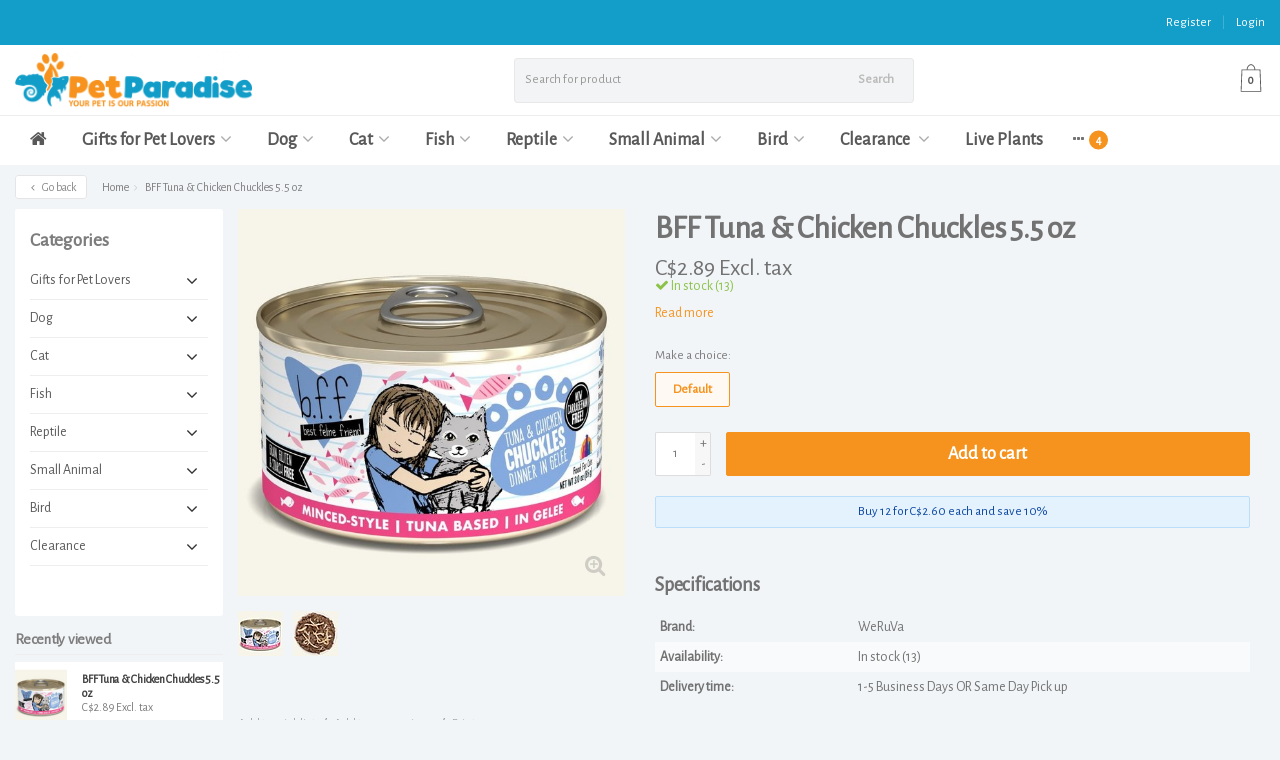

--- FILE ---
content_type: text/html;charset=utf-8
request_url: https://www.mypetparadise.ca/bff-tuna-chicken-chuckles-55oz.html
body_size: 40248
content:
<!DOCTYPE HTML>
<html lang="en">
  <!--  Theme Satisfy developed by Frontlabel - v1.63 - 7-10-2021 - NoAm --->
  <head>
    <meta charset="utf-8"/>
<!-- [START] 'blocks/head.rain' -->
<!--

  (c) 2008-2026 Lightspeed Netherlands B.V.
  http://www.lightspeedhq.com
  Generated: 19-01-2026 @ 06:28:38

-->
<link rel="canonical" href="https://www.mypetparadise.ca/bff-tuna-chicken-chuckles-55oz.html"/>
<link rel="alternate" href="https://www.mypetparadise.ca/index.rss" type="application/rss+xml" title="New products"/>
<meta name="robots" content="noodp,noydir"/>
<meta property="og:url" content="https://www.mypetparadise.ca/bff-tuna-chicken-chuckles-55oz.html?source=facebook"/>
<meta property="og:site_name" content="Pet Paradise"/>
<meta property="og:title" content="BFF Tuna &amp; Chicken Chuckles 5.5 oz"/>
<meta property="og:description" content="Your kitty-loaf is sure to chuckle with delight after eating up tasty, protein-packed pieces tuna and chicken in this high-moisture meal!"/>
<meta property="og:image" content="https://cdn.shoplightspeed.com/shops/625629/files/13226753/weruva-bff-tuna-chicken-chuckles-55-oz.jpg"/>
<script src="https://www.powr.io/powr.js?external-type=lightspeed"></script>
<!--[if lt IE 9]>
<script src="https://cdn.shoplightspeed.com/assets/html5shiv.js?2025-02-20"></script>
<![endif]-->
<!-- [END] 'blocks/head.rain' -->
    <title>BFF Tuna &amp; Chicken Chuckles 5.5 oz - Pet Paradise</title>
    <meta name="description" content="Your kitty-loaf is sure to chuckle with delight after eating up tasty, protein-packed pieces tuna and chicken in this high-moisture meal!">
    <meta name="keywords" content="bff,tuna,and,chicken,chuckles,5.5oz">  
    <meta name="viewport" content="width=device-width, initial-scale=1, minimum-scale=1, maximum-scale=1, user-scalable=0"/>
    <meta name="apple-mobile-web-app-capable" content="yes">
    <meta name="apple-mobile-web-app-status-bar-style" content="black"><meta property="og:type" content="website" />
    <meta property="og:description" content="Your kitty-loaf is sure to chuckle with delight after eating up tasty, protein-packed pieces tuna and chicken in this high-moisture meal!" />
            <meta http-equiv="X-UA-Compatible" content="IE=Edge">
    
    <meta property="og:url" content="bff-tuna-chicken-chuckles-55oz.html" />    <meta property="og:title" content="WeRuVa BFF Tuna &amp; Chicken Chuckles 5.5 oz" />    <meta itemprop="brand" content="WeRuVa" />        <meta itemprop="og:image" content="https://cdn.shoplightspeed.com/shops/625629/files/13226753/600x600x1/weruva-bff-tuna-chicken-chuckles-55-oz.jpg" />  
    <meta itemprop="gtin13" content="878408007583" />        <meta itemprop="sku" content="C916-00758" />      
        <meta itemprop="price" content="2.89" />
        <meta itemprop="priceCurrency" content="CAD" />
  

    <link rel="canonical" href="https://www.mypetparadise.ca/bff-tuna-chicken-chuckles-55oz.html" />
    <link rel="shortcut icon" href="https://cdn.shoplightspeed.com/shops/625629/themes/9939/v/554885/assets/favicon.ico?20220627160923" type="image/x-icon" />
    <link rel="stylesheet" href="//fonts.googleapis.com/css?family=Alegreya+Sans">
    <link rel="stylesheet" href="//fonts.googleapis.com/css?family=Alegreya+Sans">
    <link rel="stylesheet" href="https://cdn.shoplightspeed.com/shops/625629/themes/9939/assets/font-awesome-min.css?20240815184039">
    <link rel="stylesheet" href="https://cdn.shoplightspeed.com/shops/625629/themes/9939/assets/bootstrap-min.css?20240815184039">

    <link rel="stylesheet" href="https://cdn.shoplightspeed.com/shops/625629/themes/9939/assets/style.css??20240815184039-260119-062838" />   
        <link rel="stylesheet" href="https://cdn.shoplightspeed.com/shops/625629/themes/9939/assets/style-product.css??20240815184039-260119-062838" />    
		    <link rel="stylesheet" href="https://cdn.shoplightspeed.com/shops/625629/themes/9939/assets/settings.css?4?20240815184039" />  
    <link rel="stylesheet" href="https://cdn.shoplightspeed.com/shops/625629/themes/9939/assets/jquery-fancybox-min.css?20240815184039" />     <link rel="stylesheet" href="https://cdn.shoplightspeed.com/shops/625629/themes/9939/assets/owl-carousel-min.css??20240815184039" /> 
    <link rel="stylesheet" href="https://cdn.shoplightspeed.com/shops/625629/themes/9939/assets/custom.css??20240815184039-260119-062838" />
  
    <script src="https://cdn.shoplightspeed.com/shops/625629/themes/9939/assets/jquery-min.js?20240815184039"></script>
    <script src="https://cdn.shoplightspeed.com/shops/625629/themes/9939/assets/jquery-lazy-min.js?20240815184039"></script>
            <script src="https://cdn.shoplightspeed.com/assets/gui.js?2025-02-20"></script>
    <script src="https://cdn.shoplightspeed.com/assets/gui-responsive-2-0.js?2025-02-20"></script> 
        
    <!--[if lt IE 9]>
    <link rel="stylesheet" href="https://cdn.shoplightspeed.com/shops/625629/themes/9939/assets/style-ie.css?20240815184039" />
    <![endif]-->
  </head>
  <body class=" nav-2 navself-helper osx">            
    <div class="wrapper product product bff-tuna-&amp;-chicken-chuckles-5.5-oz">
      <header class="navself  secondnav">
            <div class="topnav">
                <div class="container-fluid">
                    <div class="row">
                        <div class="col-sm-6 topnav-usp hidden-xs hidden-sm">
                                                    </div>
                        <div class="col-xs-12 col-md-6">
                                                        <div class="pull-right plsm account phone">
                                <ul>
                                    <li><i class="fa fa-phone"></i> <strong><a href="tel:"></a></strong></li>
                                </ul>
                            </div>
                            
                            <!-- LANGUAGE VALUTA -->
                            <div class="langcur pull-right">
                                <ul>
                                                                      </ul>
                            </div>
                            <!-- /LANGUAGE VALUTA -->
                            <!-- ACCOUNT -->
                            <div class="account hidden-xs">
                                <ul>
                                                                        <li><a href="https://www.mypetparadise.ca/account/" title="My account">Login </a></li>
                                    <li class="divider">|</li>
                                    <li><a href="https://www.mypetparadise.ca/account/register/" title="Register">Register </a></li>
                                                                    </ul>
                            </div>
                            <!-- /ACCOUNT -->
                        </div>
                    </div>
                </div>
            </div>


  
             
            	<!-- NAVIGATION -->
            <div class="navigation nav-2 option-2">
                                  
                <div class="container-fluid">
                    <div class="shoppingcart">
                        <a href="https://www.mypetparadise.ca/cart/" title="Cart">
                                      <svg xmlns="http://www.w3.org/2000/svg" class="shoppingbag" x="0px" y="0px"
            viewBox="0 0 65.2 65.2" style="enable-background:new 0 0 65.2 65.2;" xml:space="preserve" height="32">
              <path d="M54.6,12.6h-12c-0.4-6.7-4.7-12-10-12c-5.3,0-9.6,5.3-10,12h-12l-2.1,52h48.1L54.6,12.6z M32.6,2.6c4.2,0,7.6,4.4,8,10H24.6
              C25,7,28.4,2.6,32.6,2.6z M10.6,62.6l1.9-48h40.1l1.9,48H10.6z"/>
            </svg>
                                    </a>
                        <span class="cart">
              <span class="cart-total-quantity">0</span>
                        </span>
                    </div>

                    
                  	<div class="first-section hidden-xs hidden-sm">
                      <div class="logo">
                        <a class="" href="https://www.mypetparadise.ca/">
                          <img src="https://cdn.shoplightspeed.com/shops/625629/themes/9939/v/550668/assets/logo-non-scroll.png?20220620200909" class="light-version" alt="Welcome to Pet Paradise" />
                        </a>
                      </div>
                     <!-- SEARCH -->
                        <div class="searchtop ">
                            
                            <div class="search hidden-xs">
                                <form class="" role="search" action="https://www.mypetparadise.ca/search/" method="get" id="form_search">
                                    <div class="input-group">
                                        <div class="inputholder">
                                            <input type="text" class="form-control" autocomplete="off" placeholder="Search for product" name="q" id="srch">
                                            <button type="submit" class="searchbtn">Search</button>
                                        </div>
                                    </div>
                                    <div class="autocomplete">
                                        <div class="arrow"></div>
                                        <div class="products-livesearch"></div>
                                        <div class="more">
                                            <a href="#">View all results <span>(0)</span></a>
                                        </div>
                                        <div class="notfound">No products found...</div>
                                    </div>
                                </form>
                            </div>
                        </div>
                        <!-- /SEARCH -->
                      <div class="right-section">
                        
                                              <!-- CART -->
                        <div class="carttop">
                            <a href="https://www.mypetparadise.ca/cart/" title="Cart">
                        <svg xmlns="http://www.w3.org/2000/svg" class="shoppingbag" x="0px" y="0px"
            viewBox="0 0 65.2 65.2" style="enable-background:new 0 0 65.2 65.2;" xml:space="preserve" height="32">
              <path d="M54.6,12.6h-12c-0.4-6.7-4.7-12-10-12c-5.3,0-9.6,5.3-10,12h-12l-2.1,52h48.1L54.6,12.6z M32.6,2.6c4.2,0,7.6,4.4,8,10H24.6
              C25,7,28.4,2.6,32.6,2.6z M10.6,62.6l1.9-48h40.1l1.9,48H10.6z"/>
            </svg>
                                      <span class="cart">
              <span class="cart-total-quantity">0</span>
            </span>
          </a>
                            <div class="view-cart">
                                <div class="cartproduct text-center">
  <span class="empty">Your cart is empty<svg version="1.1" class="shoppingbag" xmlns="http://www.w3.org/2000/svg" xmlns:xlink="http://www.w3.org/1999/xlink" x="0px" y="0px" viewBox="0 0 65.2 65.2" style="enable-background:new 0 0 65.2 65.2;" xml:space="preserve"><path d="M54.6,12.6h-12c-0.4-6.7-4.7-12-10-12c-5.3,0-9.6,5.3-10,12h-12l-2.1,52h48.1L54.6,12.6z M32.6,2.6c4.2,0,7.6,4.4,8,10H24.6C25,7,28.4,2.6,32.6,2.6z M10.6,62.6l1.9-48h40.1l1.9,48H10.6z"/></svg></span>
</div>

  

                            </div>
                        </div>
                        <!-- /CART -->
                        
                      </div>
											 
                        
                    </div>
                  
                  
                    <!-- MEGANAV -->
                    <nav class="nav desktop meganav hidden-xs hidden-sm">
                        <ul class="visible-links">
                            <li class="item home hidden-xs hidden-sm">
                                <a class="itemlink" href="https://www.mypetparadise.ca/"><i class="fa fa-home" aria-hidden="true"></i></a>
                            </li>

                                                        <li class="item sub classicmenu gifts-for-pet-lovers">
                                <a class="itemlink" href="https://www.mypetparadise.ca/gifts-for-pet-lovers-4761600/" title="Gifts for Pet Lovers" >Gifts for Pet Lovers<i class="fa fa-angle-down" aria-hidden="true"></i></a>                                  <ul class="subnav">
                                                                                                           <li class="col-sm-2 nopaddingr nosub">
                                        <ul>
                                            <li class="subheader"><a href="https://www.mypetparadise.ca/gifts-for-pet-lovers-4761600/stickers/" title="Stickers" >Stickers</a>                                             </li>



                                        </ul>
                                    </li>
                                                                        <li class="col-sm-2 nopaddingr nosub">
                                        <ul>
                                            <li class="subheader"><a href="https://www.mypetparadise.ca/gifts-for-pet-lovers-4761600/mugs/" title="mugs" >mugs</a>                                             </li>



                                        </ul>
                                    </li>
                                                                        <li class="col-sm-2 nopaddingr nosub">
                                        <ul>
                                            <li class="subheader"><a href="https://www.mypetparadise.ca/gifts-for-pet-lovers-4761600/other/" title="Other" >Other</a>                                             </li>



                                        </ul>
                                    </li>
                                                                     </ul>
                                                            </li>
                                                        <li class="item sub classicmenu dog">
                                <a class="itemlink" href="https://www.mypetparadise.ca/dog/" title="Dog"  data-featured-url="https://cdn.shoplightspeed.com/shops/625629/files/45865932/280x200x1/dog.jpg" data-original-url="https://cdn.shoplightspeed.com/shops/625629/files/45865932/280x200x1/dog.jpg" >Dog<i class="fa fa-angle-down" aria-hidden="true"></i></a>                                  <ul class="subnav">
                                                                        <li class="col-sm-3">
                                        <ul>
                                            <li class="img-category-stage">
                                                <img src="https://cdn.shoplightspeed.com/shops/625629/files/45865932/280x200x1/dog.jpg" width="280" height="200" alt="Dog" title="Dog" data-original-url="https://cdn.shoplightspeed.com/shops/625629/files/45865932/280x200x1/dog.jpg" class="img-responsive navcat" />
                                            </li>
                                        </ul>
                                    </li>
                                                                                                           <li class="col-sm-2 nopaddingr nosub">
                                        <ul>
                                            <li class="subheader"><a href="https://www.mypetparadise.ca/dog/toys/" title="Toys" >Toys</a>                                             </li>



                                        </ul>
                                    </li>
                                                                        <li class="col-sm-2 nopaddingr">
                                        <ul>
                                            <li class="subheader"><a href="https://www.mypetparadise.ca/dog/grooming-supplies/" title="Grooming Supplies" >Grooming Supplies<i class="fa fa-angle-down" aria-hidden="true"></i></a>                                                 <ul>
                                                                                                        <li><a href="https://www.mypetparadise.ca/dog/grooming-supplies/brushes/" >Brushes</a>
                                                                                                          </li>
                                                                                                        <li><a href="https://www.mypetparadise.ca/dog/grooming-supplies/nail-clippers-grinders/" >Nail Clippers &amp; Grinders</a>
                                                                                                          </li>
                                                                                                        <li><a href="https://www.mypetparadise.ca/dog/grooming-supplies/shampoo-conditioner/" >Shampoo &amp; Conditioner</a>
                                                                                                          </li>
                                                                                                        <li><a href="https://www.mypetparadise.ca/dog/grooming-supplies/wipes/" >Wipes</a>
                                                                                                          </li>
                                                                                                        <li><a href="https://www.mypetparadise.ca/dog/grooming-supplies/ear-care/" >Ear Care</a>
                                                                                                          </li>
                                                                                                        <li><a href="https://www.mypetparadise.ca/dog/grooming-supplies/eye-care/" >Eye Care</a>
                                                                                                          </li>
                                                                                                        <li><a href="https://www.mypetparadise.ca/dog/grooming-supplies/sprays-caloune/" >Sprays &amp; Caloune</a>
                                                                                                          </li>
                                                                                                        <li><a href="https://www.mypetparadise.ca/dog/grooming-supplies/scissors/" >Scissors</a>
                                                                                                          </li>
                                                                                                    </ul>
                                                                                            </li>



                                        </ul>
                                    </li>
                                                                        <li class="col-sm-2 nopaddingr">
                                        <ul>
                                            <li class="subheader"><a href="https://www.mypetparadise.ca/dog/food-treats/" title="Food &amp; Treats" >Food &amp; Treats<i class="fa fa-angle-down" aria-hidden="true"></i></a>                                                 <ul>
                                                                                                        <li><a href="https://www.mypetparadise.ca/dog/food-treats/treats/" >Treats<i class="fa fa-angle-down" aria-hidden="true"></i></a>
                                                                                                      <ul>
                                                                                                        <li><a href="https://www.mypetparadise.ca/dog/food-treats/treats/bones/" >Bones</a>
                                                    </li>
                                                                                                    </ul>
                                                                                                    </li>
                                                                                                        <li><a href="https://www.mypetparadise.ca/dog/food-treats/dry/" >Dry</a>
                                                                                                          </li>
                                                                                                        <li><a href="https://www.mypetparadise.ca/dog/food-treats/canned/" >Canned</a>
                                                                                                          </li>
                                                                                                        <li><a href="https://www.mypetparadise.ca/dog/food-treats/freeze-dried-raw/" >Freeze Dried Raw</a>
                                                                                                          </li>
                                                                                                        <li><a href="https://www.mypetparadise.ca/dog/food-treats/frozen-raw/" >Frozen Raw</a>
                                                                                                          </li>
                                                                                                    </ul>
                                                                                            </li>



                                        </ul>
                                    </li>
                                                                        <li class="col-sm-2 nopaddingr nosub">
                                        <ul>
                                            <li class="subheader"><a href="https://www.mypetparadise.ca/dog/beds/" title="Beds" >Beds</a>                                             </li>



                                        </ul>
                                    </li>
                                                                        <li class="col-sm-2 nopaddingr nosub">
                                        <ul>
                                            <li class="subheader"><a href="https://www.mypetparadise.ca/dog/training-aids/" title="Training Aids" >Training Aids</a>                                             </li>



                                        </ul>
                                    </li>
                                                                        <li class="col-sm-2 nopaddingr nosub">
                                        <ul>
                                            <li class="subheader"><a href="https://www.mypetparadise.ca/dog/misc-accessories/" title="Misc Accessories" >Misc Accessories</a>                                             </li>



                                        </ul>
                                    </li>
                                                                        <li class="col-sm-2 nopaddingr">
                                        <ul>
                                            <li class="subheader"><a href="https://www.mypetparadise.ca/dog/healthcare/" title="Healthcare" >Healthcare<i class="fa fa-angle-down" aria-hidden="true"></i></a>                                                 <ul>
                                                                                                        <li><a href="https://www.mypetparadise.ca/dog/healthcare/supplements/" >Supplements</a>
                                                                                                          </li>
                                                                                                        <li><a href="https://www.mypetparadise.ca/dog/healthcare/dental-care/" >Dental Care</a>
                                                                                                          </li>
                                                                                                        <li><a href="https://www.mypetparadise.ca/dog/healthcare/flea-tick-control/" >Flea &amp; Tick Control</a>
                                                                                                          </li>
                                                                                                        <li><a href="https://www.mypetparadise.ca/dog/healthcare/other/" >Other</a>
                                                                                                          </li>
                                                                                                    </ul>
                                                                                            </li>



                                        </ul>
                                    </li>
                                                                        <li class="col-sm-2 nopaddingr">
                                        <ul>
                                            <li class="subheader"><a href="https://www.mypetparadise.ca/dog/collars-leashes-harnesses/" title="Collars, Leashes &amp; Harnesses" >Collars, Leashes &amp; Harnesses<i class="fa fa-angle-down" aria-hidden="true"></i></a>                                                 <ul>
                                                                                                        <li><a href="https://www.mypetparadise.ca/dog/collars-leashes-harnesses/harness/" >Harness</a>
                                                                                                          </li>
                                                                                                        <li><a href="https://www.mypetparadise.ca/dog/collars-leashes-harnesses/leashes/" >Leashes<i class="fa fa-angle-down" aria-hidden="true"></i></a>
                                                                                                      <ul>
                                                                                                        <li><a href="https://www.mypetparadise.ca/dog/collars-leashes-harnesses/leashes/jogging-leash/" >Jogging Leash</a>
                                                    </li>
                                                                                                        <li><a href="https://www.mypetparadise.ca/dog/collars-leashes-harnesses/leashes/metal-leash/" >Metal Leash</a>
                                                    </li>
                                                                                                        <li><a href="https://www.mypetparadise.ca/dog/collars-leashes-harnesses/leashes/nylon-leashes/" >Nylon Leashes</a>
                                                    </li>
                                                                                                        <li><a href="https://www.mypetparadise.ca/dog/collars-leashes-harnesses/leashes/leather-leashes/" >Leather Leashes</a>
                                                    </li>
                                                                                                        <li><a href="https://www.mypetparadise.ca/dog/collars-leashes-harnesses/leashes/water-proof-leashes/" >Water Proof Leashes</a>
                                                    </li>
                                                                                                        <li><a href="https://www.mypetparadise.ca/dog/collars-leashes-harnesses/leashes/retractable/" >Retractable</a>
                                                    </li>
                                                                                                    </ul>
                                                                                                    </li>
                                                                                                        <li><a href="https://www.mypetparadise.ca/dog/collars-leashes-harnesses/collars/" >Collars</a>
                                                                                                          </li>
                                                                                                        <li><a href="https://www.mypetparadise.ca/dog/collars-leashes-harnesses/couplings/" >Couplings</a>
                                                                                                          </li>
                                                                                                        <li><a href="https://www.mypetparadise.ca/dog/collars-leashes-harnesses/e-collars-cones/" >E- Collars (Cones)</a>
                                                                                                          </li>
                                                                                                        <li><a href="https://www.mypetparadise.ca/dog/collars-leashes-harnesses/tie-outs-stakes/" >Tie outs &amp; Stakes</a>
                                                                                                          </li>
                                                                                                    </ul>
                                                                                            </li>



                                        </ul>
                                    </li>
                                                                        <li class="col-sm-2 nopaddingr nosub">
                                        <ul>
                                            <li class="subheader"><a href="https://www.mypetparadise.ca/dog/waste-solutions/" title="Waste Solutions" >Waste Solutions</a>                                             </li>



                                        </ul>
                                    </li>
                                                                        <li class="col-sm-2 nopaddingr">
                                        <ul>
                                            <li class="subheader"><a href="https://www.mypetparadise.ca/dog/dishes-feeding-accessories/" title="Dishes &amp; Feeding Accessories" >Dishes &amp; Feeding Accessories<i class="fa fa-angle-down" aria-hidden="true"></i></a>                                                 <ul>
                                                                                                        <li><a href="https://www.mypetparadise.ca/dog/dishes-feeding-accessories/slow-feeders-puzzles/" >Slow Feeders &amp; Puzzles</a>
                                                                                                          </li>
                                                                                                        <li><a href="https://www.mypetparadise.ca/dog/dishes-feeding-accessories/treat-makers/" >Treat Makers</a>
                                                                                                          </li>
                                                                                                        <li><a href="https://www.mypetparadise.ca/dog/dishes-feeding-accessories/ceramic-dishes/" >Ceramic Dishes</a>
                                                                                                          </li>
                                                                                                        <li><a href="https://www.mypetparadise.ca/dog/dishes-feeding-accessories/stainless-steel-dishes/" >Stainless Steel Dishes</a>
                                                                                                          </li>
                                                                                                        <li><a href="https://www.mypetparadise.ca/dog/dishes-feeding-accessories/double-diner/" >Double Diner</a>
                                                                                                          </li>
                                                                                                        <li><a href="https://www.mypetparadise.ca/dog/dishes-feeding-accessories/place-mats/" >Place Mats</a>
                                                                                                          </li>
                                                                                                        <li><a href="https://www.mypetparadise.ca/dog/dishes-feeding-accessories/travel/" >Travel</a>
                                                                                                          </li>
                                                                                                    </ul>
                                                                                            </li>



                                        </ul>
                                    </li>
                                                                        <li class="col-sm-2 nopaddingr nosub">
                                        <ul>
                                            <li class="subheader"><a href="https://www.mypetparadise.ca/dog/stain-odour-solutions/" title="Stain &amp; Odour Solutions" >Stain &amp; Odour Solutions</a>                                             </li>



                                        </ul>
                                    </li>
                                                                        <li class="col-sm-2 nopaddingr">
                                        <ul>
                                            <li class="subheader"><a href="https://www.mypetparadise.ca/dog/apparel/" title="Apparel" >Apparel<i class="fa fa-angle-down" aria-hidden="true"></i></a>                                                 <ul>
                                                                                                        <li><a href="https://www.mypetparadise.ca/dog/apparel/boots/" >Boots</a>
                                                                                                          </li>
                                                                                                        <li><a href="https://www.mypetparadise.ca/dog/apparel/coats/" >Coats</a>
                                                                                                          </li>
                                                                                                        <li><a href="https://www.mypetparadise.ca/dog/apparel/sweaters/" >Sweaters</a>
                                                                                                          </li>
                                                                                                        <li><a href="https://www.mypetparadise.ca/dog/apparel/holiday-themed/" >Holiday Themed</a>
                                                                                                          </li>
                                                                                                        <li><a href="https://www.mypetparadise.ca/dog/apparel/bandanas/" >Bandanas</a>
                                                                                                          </li>
                                                                                                        <li><a href="https://www.mypetparadise.ca/dog/apparel/bow-ties/" >Bow Ties</a>
                                                                                                          </li>
                                                                                                        <li><a href="https://www.mypetparadise.ca/dog/apparel/hats/" >Hats</a>
                                                                                                          </li>
                                                                                                        <li><a href="https://www.mypetparadise.ca/dog/apparel/recovery-suit/" >Recovery Suit</a>
                                                                                                          </li>
                                                                                                    </ul>
                                                                                            </li>



                                        </ul>
                                    </li>
                                                                        <li class="col-sm-2 nopaddingr">
                                        <ul>
                                            <li class="subheader"><a href="https://www.mypetparadise.ca/dog/carriers-crates-play-pens/" title="Carriers , Crates &amp; Play Pens" >Carriers , Crates &amp; Play Pens<i class="fa fa-angle-down" aria-hidden="true"></i></a>                                                 <ul>
                                                                                                        <li><a href="https://www.mypetparadise.ca/dog/carriers-crates-play-pens/plastic-crates/" >Plastic Crates</a>
                                                                                                          </li>
                                                                                                        <li><a href="https://www.mypetparadise.ca/dog/carriers-crates-play-pens/wire-crates/" >Wire Crates</a>
                                                                                                          </li>
                                                                                                        <li><a href="https://www.mypetparadise.ca/dog/carriers-crates-play-pens/soft-carries/" >Soft Carries</a>
                                                                                                          </li>
                                                                                                        <li><a href="https://www.mypetparadise.ca/dog/carriers-crates-play-pens/play-pens/" >Play Pens</a>
                                                                                                          </li>
                                                                                                    </ul>
                                                                                            </li>



                                        </ul>
                                    </li>
                                                                        <li class="col-sm-2 nopaddingr nosub">
                                        <ul>
                                            <li class="subheader"><a href="https://www.mypetparadise.ca/dog/special-order-products/" title="Special Order Products" >Special Order Products</a>                                             </li>



                                        </ul>
                                    </li>
                                                                     </ul>
                                                            </li>
                                                        <li class="item sub classicmenu cat">
                                <a class="itemlink" href="https://www.mypetparadise.ca/cat/" title="Cat"  data-featured-url="https://cdn.shoplightspeed.com/shops/625629/files/45865965/280x200x1/cat.jpg" data-original-url="https://cdn.shoplightspeed.com/shops/625629/files/45865965/280x200x1/cat.jpg" >Cat<i class="fa fa-angle-down" aria-hidden="true"></i></a>                                  <ul class="subnav">
                                                                        <li class="col-sm-3">
                                        <ul>
                                            <li class="img-category-stage">
                                                <img src="https://cdn.shoplightspeed.com/shops/625629/files/45865965/280x200x1/cat.jpg" width="280" height="200" alt="Cat" title="Cat" data-original-url="https://cdn.shoplightspeed.com/shops/625629/files/45865965/280x200x1/cat.jpg" class="img-responsive navcat" />
                                            </li>
                                        </ul>
                                    </li>
                                                                                                           <li class="col-sm-2 nopaddingr">
                                        <ul>
                                            <li class="subheader"><a href="https://www.mypetparadise.ca/cat/food-treats/" title="Food &amp; Treats" >Food &amp; Treats<i class="fa fa-angle-down" aria-hidden="true"></i></a>                                                 <ul>
                                                                                                        <li><a href="https://www.mypetparadise.ca/cat/food-treats/dry/" >Dry</a>
                                                                                                          </li>
                                                                                                        <li><a href="https://www.mypetparadise.ca/cat/food-treats/canned/" >Canned</a>
                                                                                                          </li>
                                                                                                        <li><a href="https://www.mypetparadise.ca/cat/food-treats/frozen-raw/" >Frozen Raw</a>
                                                                                                          </li>
                                                                                                        <li><a href="https://www.mypetparadise.ca/cat/food-treats/freeze-dried/" >Freeze Dried</a>
                                                                                                          </li>
                                                                                                        <li><a href="https://www.mypetparadise.ca/cat/food-treats/treats/" >Treats</a>
                                                                                                          </li>
                                                                                                    </ul>
                                                                                            </li>



                                        </ul>
                                    </li>
                                                                        <li class="col-sm-2 nopaddingr nosub">
                                        <ul>
                                            <li class="subheader"><a href="https://www.mypetparadise.ca/cat/toys/" title="Toys" >Toys</a>                                             </li>



                                        </ul>
                                    </li>
                                                                        <li class="col-sm-2 nopaddingr nosub">
                                        <ul>
                                            <li class="subheader"><a href="https://www.mypetparadise.ca/cat/scratchers-furniture/" title="Scratchers &amp; Furniture" >Scratchers &amp; Furniture</a>                                             </li>



                                        </ul>
                                    </li>
                                                                        <li class="col-sm-2 nopaddingr">
                                        <ul>
                                            <li class="subheader"><a href="https://www.mypetparadise.ca/cat/grooming-supplies/" title="Grooming Supplies" >Grooming Supplies<i class="fa fa-angle-down" aria-hidden="true"></i></a>                                                 <ul>
                                                                                                        <li><a href="https://www.mypetparadise.ca/cat/grooming-supplies/shampoo-conditioner/" >shampoo &amp; Conditioner</a>
                                                                                                          </li>
                                                                                                        <li><a href="https://www.mypetparadise.ca/cat/grooming-supplies/eye-care/" >Eye Care</a>
                                                                                                          </li>
                                                                                                        <li><a href="https://www.mypetparadise.ca/cat/grooming-supplies/brushes/" >Brushes</a>
                                                                                                          </li>
                                                                                                        <li><a href="https://www.mypetparadise.ca/cat/grooming-supplies/nail-clippers/" >Nail Clippers</a>
                                                                                                          </li>
                                                                                                    </ul>
                                                                                            </li>



                                        </ul>
                                    </li>
                                                                        <li class="col-sm-2 nopaddingr nosub">
                                        <ul>
                                            <li class="subheader"><a href="https://www.mypetparadise.ca/cat/stain-odour-solutions/" title="Stain &amp; Odour Solutions" >Stain &amp; Odour Solutions</a>                                             </li>



                                        </ul>
                                    </li>
                                                                        <li class="col-sm-2 nopaddingr nosub">
                                        <ul>
                                            <li class="subheader"><a href="https://www.mypetparadise.ca/cat/misc-accessories/" title="Misc Accessories" >Misc Accessories</a>                                             </li>



                                        </ul>
                                    </li>
                                                                        <li class="col-sm-2 nopaddingr">
                                        <ul>
                                            <li class="subheader"><a href="https://www.mypetparadise.ca/cat/dishes-feeding-accessories/" title="Dishes &amp; Feeding Accessories" >Dishes &amp; Feeding Accessories<i class="fa fa-angle-down" aria-hidden="true"></i></a>                                                 <ul>
                                                                                                        <li><a href="https://www.mypetparadise.ca/cat/dishes-feeding-accessories/water-fountains/" >Water Fountains<i class="fa fa-angle-down" aria-hidden="true"></i></a>
                                                                                                      <ul>
                                                                                                        <li><a href="https://www.mypetparadise.ca/cat/dishes-feeding-accessories/water-fountains/replacment-filters-and-parts/" >Replacment Filters and Parts</a>
                                                    </li>
                                                                                                    </ul>
                                                                                                    </li>
                                                                                                        <li><a href="https://www.mypetparadise.ca/cat/dishes-feeding-accessories/dishes/" >Dishes<i class="fa fa-angle-down" aria-hidden="true"></i></a>
                                                                                                      <ul>
                                                                                                        <li><a href="https://www.mypetparadise.ca/cat/dishes-feeding-accessories/dishes/ceramic/" >Ceramic</a>
                                                    </li>
                                                                                                        <li><a href="https://www.mypetparadise.ca/cat/dishes-feeding-accessories/dishes/stainless-steel/" >Stainless Steel</a>
                                                    </li>
                                                                                                        <li><a href="https://www.mypetparadise.ca/cat/dishes-feeding-accessories/dishes/slow-feeders/" >Slow Feeders</a>
                                                    </li>
                                                                                                    </ul>
                                                                                                    </li>
                                                                                                        <li><a href="https://www.mypetparadise.ca/cat/dishes-feeding-accessories/canned-food-covers/" >Canned Food Covers</a>
                                                                                                          </li>
                                                                                                        <li><a href="https://www.mypetparadise.ca/cat/dishes-feeding-accessories/place-mats/" >Place Mats</a>
                                                                                                          </li>
                                                                                                    </ul>
                                                                                            </li>



                                        </ul>
                                    </li>
                                                                        <li class="col-sm-2 nopaddingr">
                                        <ul>
                                            <li class="subheader"><a href="https://www.mypetparadise.ca/cat/collars-harnesses/" title="Collars &amp; Harnesses" >Collars &amp; Harnesses<i class="fa fa-angle-down" aria-hidden="true"></i></a>                                                 <ul>
                                                                                                        <li><a href="https://www.mypetparadise.ca/cat/collars-harnesses/collars/" >Collars</a>
                                                                                                          </li>
                                                                                                        <li><a href="https://www.mypetparadise.ca/cat/collars-harnesses/harnesses/" >Harnesses</a>
                                                                                                          </li>
                                                                                                    </ul>
                                                                                            </li>



                                        </ul>
                                    </li>
                                                                        <li class="col-sm-2 nopaddingr">
                                        <ul>
                                            <li class="subheader"><a href="https://www.mypetparadise.ca/cat/litter-litter-accessories/" title="Litter &amp; Litter Accessories" >Litter &amp; Litter Accessories<i class="fa fa-angle-down" aria-hidden="true"></i></a>                                                 <ul>
                                                                                                        <li><a href="https://www.mypetparadise.ca/cat/litter-litter-accessories/litter/" >Litter<i class="fa fa-angle-down" aria-hidden="true"></i></a>
                                                                                                      <ul>
                                                                                                        <li><a href="https://www.mypetparadise.ca/cat/litter-litter-accessories/litter/clay/" >Clay</a>
                                                    </li>
                                                                                                        <li><a href="https://www.mypetparadise.ca/cat/litter-litter-accessories/litter/natural/" >Natural</a>
                                                    </li>
                                                                                                    </ul>
                                                                                                    </li>
                                                                                                        <li><a href="https://www.mypetparadise.ca/cat/litter-litter-accessories/scoops/" >Scoops</a>
                                                                                                          </li>
                                                                                                        <li><a href="https://www.mypetparadise.ca/cat/litter-litter-accessories/pans/" >Pans</a>
                                                                                                          </li>
                                                                                                        <li><a href="https://www.mypetparadise.ca/cat/litter-litter-accessories/deodourizer/" >Deodourizer</a>
                                                                                                          </li>
                                                                                                    </ul>
                                                                                            </li>



                                        </ul>
                                    </li>
                                                                        <li class="col-sm-2 nopaddingr">
                                        <ul>
                                            <li class="subheader"><a href="https://www.mypetparadise.ca/cat/healthcare/" title="Healthcare" >Healthcare<i class="fa fa-angle-down" aria-hidden="true"></i></a>                                                 <ul>
                                                                                                        <li><a href="https://www.mypetparadise.ca/cat/healthcare/supplements/" >Supplements</a>
                                                                                                          </li>
                                                                                                        <li><a href="https://www.mypetparadise.ca/cat/healthcare/flea-tick-control/" >Flea &amp; Tick Control</a>
                                                                                                          </li>
                                                                                                        <li><a href="https://www.mypetparadise.ca/cat/healthcare/dental-care/" >Dental Care</a>
                                                                                                          </li>
                                                                                                    </ul>
                                                                                            </li>



                                        </ul>
                                    </li>
                                                                        <li class="col-sm-2 nopaddingr nosub">
                                        <ul>
                                            <li class="subheader"><a href="https://www.mypetparadise.ca/cat/carriers/" title="Carriers" >Carriers</a>                                             </li>



                                        </ul>
                                    </li>
                                                                        <li class="col-sm-2 nopaddingr nosub">
                                        <ul>
                                            <li class="subheader"><a href="https://www.mypetparadise.ca/cat/special-order-products/" title="Special Order Products" >Special Order Products</a>                                             </li>



                                        </ul>
                                    </li>
                                                                     </ul>
                                                            </li>
                                                        <li class="item sub classicmenu fish">
                                <a class="itemlink" href="https://www.mypetparadise.ca/fish/" title="Fish"  data-featured-url="https://cdn.shoplightspeed.com/shops/625629/files/46005480/280x200x1/fish.jpg" data-original-url="https://cdn.shoplightspeed.com/shops/625629/files/46005480/280x200x1/fish.jpg" >Fish<i class="fa fa-angle-down" aria-hidden="true"></i></a>                                  <ul class="subnav">
                                                                        <li class="col-sm-3">
                                        <ul>
                                            <li class="img-category-stage">
                                                <img src="https://cdn.shoplightspeed.com/shops/625629/files/46005480/280x200x1/fish.jpg" width="280" height="200" alt="Fish" title="Fish" data-original-url="https://cdn.shoplightspeed.com/shops/625629/files/46005480/280x200x1/fish.jpg" class="img-responsive navcat" />
                                            </li>
                                        </ul>
                                    </li>
                                                                                                           <li class="col-sm-2 nopaddingr">
                                        <ul>
                                            <li class="subheader"><a href="https://www.mypetparadise.ca/fish/artificial-natural-decoration/" title="Artificial &amp; Natural Decoration" >Artificial &amp; Natural Decoration<i class="fa fa-angle-down" aria-hidden="true"></i></a>                                                 <ul>
                                                                                                        <li><a href="https://www.mypetparadise.ca/fish/artificial-natural-decoration/driftwood/" >Driftwood</a>
                                                                                                          </li>
                                                                                                        <li><a href="https://www.mypetparadise.ca/fish/artificial-natural-decoration/ornaments/" >Ornaments</a>
                                                                                                          </li>
                                                                                                        <li><a href="https://www.mypetparadise.ca/fish/artificial-natural-decoration/fake-plants/" >Fake Plants</a>
                                                                                                          </li>
                                                                                                        <li><a href="https://www.mypetparadise.ca/fish/artificial-natural-decoration/bulk-stone/" >Bulk Stone</a>
                                                                                                          </li>
                                                                                                        <li><a href="https://www.mypetparadise.ca/fish/artificial-natural-decoration/tannin-pods-leaf-litter-black-water-supplies/" >Tannin Pods, Leaf Litter &amp; Black Water Supplies</a>
                                                                                                          </li>
                                                                                                    </ul>
                                                                                            </li>



                                        </ul>
                                    </li>
                                                                        <li class="col-sm-2 nopaddingr nosub">
                                        <ul>
                                            <li class="subheader"><a href="https://www.mypetparadise.ca/fish/nets-breeder-boxes-dividers/" title="Nets, Breeder Boxes  &amp; Dividers" >Nets, Breeder Boxes  &amp; Dividers</a>                                             </li>



                                        </ul>
                                    </li>
                                                                        <li class="col-sm-2 nopaddingr">
                                        <ul>
                                            <li class="subheader"><a href="https://www.mypetparadise.ca/fish/heaters-thermometers/" title="Heaters &amp; Thermometers" >Heaters &amp; Thermometers<i class="fa fa-angle-down" aria-hidden="true"></i></a>                                                 <ul>
                                                                                                        <li><a href="https://www.mypetparadise.ca/fish/heaters-thermometers/heaters/" >Heaters</a>
                                                                                                          </li>
                                                                                                        <li><a href="https://www.mypetparadise.ca/fish/heaters-thermometers/thermometers/" >Thermometers</a>
                                                                                                          </li>
                                                                                                    </ul>
                                                                                            </li>



                                        </ul>
                                    </li>
                                                                        <li class="col-sm-2 nopaddingr">
                                        <ul>
                                            <li class="subheader"><a href="https://www.mypetparadise.ca/fish/other-aquarium-supplies/" title="Other Aquarium Supplies" >Other Aquarium Supplies<i class="fa fa-angle-down" aria-hidden="true"></i></a>                                                 <ul>
                                                                                                        <li><a href="https://www.mypetparadise.ca/fish/other-aquarium-supplies/silicone-foam/" >Silicone &amp; Foam</a>
                                                                                                          </li>
                                                                                                        <li><a href="https://www.mypetparadise.ca/fish/other-aquarium-supplies/traps/" >Traps</a>
                                                                                                          </li>
                                                                                                    </ul>
                                                                                            </li>



                                        </ul>
                                    </li>
                                                                        <li class="col-sm-2 nopaddingr">
                                        <ul>
                                            <li class="subheader"><a href="https://www.mypetparadise.ca/fish/lighting/" title="Lighting" >Lighting<i class="fa fa-angle-down" aria-hidden="true"></i></a>                                                 <ul>
                                                                                                        <li><a href="https://www.mypetparadise.ca/fish/lighting/aquarium-light-fixtures/" >Aquarium Light Fixtures<i class="fa fa-angle-down" aria-hidden="true"></i></a>
                                                                                                      <ul>
                                                                                                        <li><a href="https://www.mypetparadise.ca/fish/lighting/aquarium-light-fixtures/t5-aquarium-light-fixtures/" >T5 Aquarium Light Fixtures</a>
                                                    </li>
                                                                                                        <li><a href="https://www.mypetparadise.ca/fish/lighting/aquarium-light-fixtures/t8-aquarium-light-fixtures/" >T8 Aquarium Light Fixtures</a>
                                                    </li>
                                                                                                        <li><a href="https://www.mypetparadise.ca/fish/lighting/aquarium-light-fixtures/led-aquarium-light-fixtures/" >LED Aquarium Light Fixtures</a>
                                                    </li>
                                                                                                    </ul>
                                                                                                    </li>
                                                                                                        <li><a href="https://www.mypetparadise.ca/fish/lighting/replacement-bulbs/" >Replacement Bulbs<i class="fa fa-angle-down" aria-hidden="true"></i></a>
                                                                                                      <ul>
                                                                                                        <li><a href="https://www.mypetparadise.ca/fish/lighting/replacement-bulbs/t5-light-bulbs/" >T5 Light Bulbs</a>
                                                    </li>
                                                                                                        <li><a href="https://www.mypetparadise.ca/fish/lighting/replacement-bulbs/t8-light-bulbs/" >T8 Light Bulbs</a>
                                                    </li>
                                                                                                        <li><a href="https://www.mypetparadise.ca/fish/lighting/replacement-bulbs/other/" >Other</a>
                                                    </li>
                                                                                                    </ul>
                                                                                                    </li>
                                                                                                    </ul>
                                                                                            </li>



                                        </ul>
                                    </li>
                                                                        <li class="col-sm-2 nopaddingr">
                                        <ul>
                                            <li class="subheader"><a href="https://www.mypetparadise.ca/fish/live-fish-plants/" title="Live Fish &amp; Plants" >Live Fish &amp; Plants<i class="fa fa-angle-down" aria-hidden="true"></i></a>                                                 <ul>
                                                                                                        <li><a href="https://www.mypetparadise.ca/fish/live-fish-plants/live-plants/" >Live Plants</a>
                                                                                                          </li>
                                                                                                    </ul>
                                                                                            </li>



                                        </ul>
                                    </li>
                                                                        <li class="col-sm-2 nopaddingr">
                                        <ul>
                                            <li class="subheader"><a href="https://www.mypetparadise.ca/fish/aquariums-kits-stands/" title="Aquariums, Kits &amp; Stands" >Aquariums, Kits &amp; Stands<i class="fa fa-angle-down" aria-hidden="true"></i></a>                                                 <ul>
                                                                                                        <li><a href="https://www.mypetparadise.ca/fish/aquariums-kits-stands/aquariums/" >Aquariums</a>
                                                                                                          </li>
                                                                                                        <li><a href="https://www.mypetparadise.ca/fish/aquariums-kits-stands/aquarium-kits/" >Aquarium Kits</a>
                                                                                                          </li>
                                                                                                        <li><a href="https://www.mypetparadise.ca/fish/aquariums-kits-stands/aquarium-stands/" >Aquarium Stands</a>
                                                                                                          </li>
                                                                                                        <li><a href="https://www.mypetparadise.ca/fish/aquariums-kits-stands/aquarium-lids/" >Aquarium Lids</a>
                                                                                                          </li>
                                                                                                    </ul>
                                                                                            </li>



                                        </ul>
                                    </li>
                                                                        <li class="col-sm-2 nopaddingr">
                                        <ul>
                                            <li class="subheader"><a href="https://www.mypetparadise.ca/fish/filtration-pumps-powerheads/" title="Filtration, Pumps &amp; Powerheads" >Filtration, Pumps &amp; Powerheads<i class="fa fa-angle-down" aria-hidden="true"></i></a>                                                 <ul>
                                                                                                        <li><a href="https://www.mypetparadise.ca/fish/filtration-pumps-powerheads/filters/" >Filters<i class="fa fa-angle-down" aria-hidden="true"></i></a>
                                                                                                      <ul>
                                                                                                        <li><a href="https://www.mypetparadise.ca/fish/filtration-pumps-powerheads/filters/sponge-filters/" >Sponge Filters</a>
                                                    </li>
                                                                                                        <li><a href="https://www.mypetparadise.ca/fish/filtration-pumps-powerheads/filters/internal-filters/" >Internal Filters</a>
                                                    </li>
                                                                                                        <li><a href="https://www.mypetparadise.ca/fish/filtration-pumps-powerheads/filters/canister-filters/" >Canister Filters</a>
                                                    </li>
                                                                                                        <li><a href="https://www.mypetparadise.ca/fish/filtration-pumps-powerheads/filters/hang-on-back-filters/" >Hang On Back Filters</a>
                                                    </li>
                                                                                                    </ul>
                                                                                                    </li>
                                                                                                        <li><a href="https://www.mypetparadise.ca/fish/filtration-pumps-powerheads/air-pumps-accessories/" >Air Pumps &amp; Accessories<i class="fa fa-angle-down" aria-hidden="true"></i></a>
                                                                                                      <ul>
                                                                                                        <li><a href="https://www.mypetparadise.ca/fish/filtration-pumps-powerheads/air-pumps-accessories/air-pumps/" >Air Pumps</a>
                                                    </li>
                                                                                                        <li><a href="https://www.mypetparadise.ca/fish/filtration-pumps-powerheads/air-pumps-accessories/air-stones/" >Air Stones</a>
                                                    </li>
                                                                                                        <li><a href="https://www.mypetparadise.ca/fish/filtration-pumps-powerheads/air-pumps-accessories/airline-tubing-splitters-check-valves-etc/" >Airline Tubing, Splitters, Check Valves etc</a>
                                                    </li>
                                                                                                    </ul>
                                                                                                    </li>
                                                                                                        <li><a href="https://www.mypetparadise.ca/fish/filtration-pumps-powerheads/filter-parts/" >Filter Parts</a>
                                                                                                          </li>
                                                                                                        <li><a href="https://www.mypetparadise.ca/fish/filtration-pumps-powerheads/filter-cartridges-media/" >Filter Cartridges &amp; Media</a>
                                                                                                          </li>
                                                                                                        <li><a href="https://www.mypetparadise.ca/fish/filtration-pumps-powerheads/powerheads/" >Powerheads</a>
                                                                                                          </li>
                                                                                                    </ul>
                                                                                            </li>



                                        </ul>
                                    </li>
                                                                        <li class="col-sm-2 nopaddingr">
                                        <ul>
                                            <li class="subheader"><a href="https://www.mypetparadise.ca/fish/aquarium-maintenance-supplies/" title="Aquarium Maintenance Supplies" >Aquarium Maintenance Supplies<i class="fa fa-angle-down" aria-hidden="true"></i></a>                                                 <ul>
                                                                                                        <li><a href="https://www.mypetparadise.ca/fish/aquarium-maintenance-supplies/syphons/" >Syphons</a>
                                                                                                          </li>
                                                                                                        <li><a href="https://www.mypetparadise.ca/fish/aquarium-maintenance-supplies/algae-scrubbers-brushes/" >Algae Scrubbers &amp; Brushes</a>
                                                                                                          </li>
                                                                                                    </ul>
                                                                                            </li>



                                        </ul>
                                    </li>
                                                                        <li class="col-sm-2 nopaddingr">
                                        <ul>
                                            <li class="subheader"><a href="https://www.mypetparadise.ca/fish/food-feeding-equipment/" title="Food &amp; Feeding Equipment" >Food &amp; Feeding Equipment<i class="fa fa-angle-down" aria-hidden="true"></i></a>                                                 <ul>
                                                                                                        <li><a href="https://www.mypetparadise.ca/fish/food-feeding-equipment/flake-foods/" >Flake Foods</a>
                                                                                                          </li>
                                                                                                        <li><a href="https://www.mypetparadise.ca/fish/food-feeding-equipment/pellet-granules-wafers/" >Pellet, Granules &amp; Wafers</a>
                                                                                                          </li>
                                                                                                        <li><a href="https://www.mypetparadise.ca/fish/food-feeding-equipment/repashy-fish-foods/" >Repashy Fish Foods</a>
                                                                                                          </li>
                                                                                                        <li><a href="https://www.mypetparadise.ca/fish/food-feeding-equipment/other/" >Other</a>
                                                                                                          </li>
                                                                                                        <li><a href="https://www.mypetparadise.ca/fish/food-feeding-equipment/shrimp-foods/" >Shrimp Foods</a>
                                                                                                          </li>
                                                                                                        <li><a href="https://www.mypetparadise.ca/fish/food-feeding-equipment/frozen-food/" >Frozen Food</a>
                                                                                                          </li>
                                                                                                        <li><a href="https://www.mypetparadise.ca/fish/food-feeding-equipment/freeze-dried/" >Freeze Dried</a>
                                                                                                          </li>
                                                                                                        <li><a href="https://www.mypetparadise.ca/fish/food-feeding-equipment/vacation-foods/" >Vacation Foods</a>
                                                                                                          </li>
                                                                                                        <li><a href="https://www.mypetparadise.ca/fish/food-feeding-equipment/feeding-tools-accessories/" >Feeding Tools &amp; Accessories</a>
                                                                                                          </li>
                                                                                                    </ul>
                                                                                            </li>



                                        </ul>
                                    </li>
                                                                        <li class="col-sm-2 nopaddingr">
                                        <ul>
                                            <li class="subheader"><a href="https://www.mypetparadise.ca/fish/healthcare-conditioner-supplements/" title="Healthcare, Conditioner &amp; Supplements" >Healthcare, Conditioner &amp; Supplements<i class="fa fa-angle-down" aria-hidden="true"></i></a>                                                 <ul>
                                                                                                        <li><a href="https://www.mypetparadise.ca/fish/healthcare-conditioner-supplements/medications/" >Medications</a>
                                                                                                          </li>
                                                                                                        <li><a href="https://www.mypetparadise.ca/fish/healthcare-conditioner-supplements/supplements-additives/" >Supplements &amp; Additives</a>
                                                                                                          </li>
                                                                                                        <li><a href="https://www.mypetparadise.ca/fish/healthcare-conditioner-supplements/conditioner/" >Conditioner</a>
                                                                                                          </li>
                                                                                                        <li><a href="https://www.mypetparadise.ca/fish/healthcare-conditioner-supplements/test-kits/" >Test Kits</a>
                                                                                                          </li>
                                                                                                    </ul>
                                                                                            </li>



                                        </ul>
                                    </li>
                                                                        <li class="col-sm-2 nopaddingr">
                                        <ul>
                                            <li class="subheader"><a href="https://www.mypetparadise.ca/fish/betta-tanks-accessories/" title="Betta Tanks &amp; Accessories" >Betta Tanks &amp; Accessories<i class="fa fa-angle-down" aria-hidden="true"></i></a>                                                 <ul>
                                                                                                        <li><a href="https://www.mypetparadise.ca/fish/betta-tanks-accessories/betta-tanks/" >Betta Tanks</a>
                                                                                                          </li>
                                                                                                        <li><a href="https://www.mypetparadise.ca/fish/betta-tanks-accessories/betta-gravel/" >Betta Gravel</a>
                                                                                                          </li>
                                                                                                        <li><a href="https://www.mypetparadise.ca/fish/betta-tanks-accessories/betta-foods/" >Betta Foods</a>
                                                                                                          </li>
                                                                                                        <li><a href="https://www.mypetparadise.ca/fish/betta-tanks-accessories/betta-decorations/" >Betta Decorations</a>
                                                                                                          </li>
                                                                                                        <li><a href="https://www.mypetparadise.ca/fish/betta-tanks-accessories/betta-healthcare/" >Betta Healthcare</a>
                                                                                                          </li>
                                                                                                    </ul>
                                                                                            </li>



                                        </ul>
                                    </li>
                                                                        <li class="col-sm-2 nopaddingr">
                                        <ul>
                                            <li class="subheader"><a href="https://www.mypetparadise.ca/fish/gravel-sand-plant-substrate/" title="Gravel, Sand &amp; Plant Substrate" >Gravel, Sand &amp; Plant Substrate<i class="fa fa-angle-down" aria-hidden="true"></i></a>                                                 <ul>
                                                                                                        <li><a href="https://www.mypetparadise.ca/fish/gravel-sand-plant-substrate/gravel/" >Gravel</a>
                                                                                                          </li>
                                                                                                        <li><a href="https://www.mypetparadise.ca/fish/gravel-sand-plant-substrate/plant-substrates/" >Plant Substrates</a>
                                                                                                          </li>
                                                                                                        <li><a href="https://www.mypetparadise.ca/fish/gravel-sand-plant-substrate/sand/" >Sand</a>
                                                                                                          </li>
                                                                                                    </ul>
                                                                                            </li>



                                        </ul>
                                    </li>
                                                                        <li class="col-sm-2 nopaddingr nosub">
                                        <ul>
                                            <li class="subheader"><a href="https://www.mypetparadise.ca/fish/plant-tools-c02-adhesive/" title="Plant Tools, C02 &amp; Adhesive" >Plant Tools, C02 &amp; Adhesive</a>                                             </li>



                                        </ul>
                                    </li>
                                                                        <li class="col-sm-2 nopaddingr nosub">
                                        <ul>
                                            <li class="subheader"><a href="https://www.mypetparadise.ca/fish/special-order-products/" title="Special Order Products" >Special Order Products</a>                                             </li>



                                        </ul>
                                    </li>
                                                                     </ul>
                                                            </li>
                                                        <li class="item sub classicmenu reptile">
                                <a class="itemlink" href="https://www.mypetparadise.ca/reptile/" title="Reptile"  data-featured-url="https://cdn.shoplightspeed.com/shops/625629/files/45866144/280x200x1/reptile.jpg" data-original-url="https://cdn.shoplightspeed.com/shops/625629/files/45866144/280x200x1/reptile.jpg" >Reptile<i class="fa fa-angle-down" aria-hidden="true"></i></a>                                  <ul class="subnav">
                                                                        <li class="col-sm-3">
                                        <ul>
                                            <li class="img-category-stage">
                                                <img src="https://cdn.shoplightspeed.com/shops/625629/files/45866144/280x200x1/reptile.jpg" width="280" height="200" alt="Reptile" title="Reptile" data-original-url="https://cdn.shoplightspeed.com/shops/625629/files/45866144/280x200x1/reptile.jpg" class="img-responsive navcat" />
                                            </li>
                                        </ul>
                                    </li>
                                                                                                           <li class="col-sm-2 nopaddingr">
                                        <ul>
                                            <li class="subheader"><a href="https://www.mypetparadise.ca/reptile/filters-pumps/" title="Filters &amp; Pumps" >Filters &amp; Pumps<i class="fa fa-angle-down" aria-hidden="true"></i></a>                                                 <ul>
                                                                                                        <li><a href="https://www.mypetparadise.ca/reptile/filters-pumps/filters/" >Filters</a>
                                                                                                          </li>
                                                                                                        <li><a href="https://www.mypetparadise.ca/reptile/filters-pumps/pumps/" >Pumps</a>
                                                                                                          </li>
                                                                                                        <li><a href="https://www.mypetparadise.ca/reptile/filters-pumps/cartridge-parts/" >Cartridge &amp; Parts</a>
                                                                                                          </li>
                                                                                                    </ul>
                                                                                            </li>



                                        </ul>
                                    </li>
                                                                        <li class="col-sm-2 nopaddingr">
                                        <ul>
                                            <li class="subheader"><a href="https://www.mypetparadise.ca/reptile/substrate/" title="Substrate" >Substrate<i class="fa fa-angle-down" aria-hidden="true"></i></a>                                                 <ul>
                                                                                                        <li><a href="https://www.mypetparadise.ca/reptile/substrate/terrarium-mats-liners/" >Terrarium Mats &amp; Liners</a>
                                                                                                          </li>
                                                                                                        <li><a href="https://www.mypetparadise.ca/reptile/substrate/soils-mulches-bark-substrates/" >Soils, Mulches &amp; Bark Substrates</a>
                                                                                                          </li>
                                                                                                        <li><a href="https://www.mypetparadise.ca/reptile/substrate/aspen/" >Aspen</a>
                                                                                                          </li>
                                                                                                        <li><a href="https://www.mypetparadise.ca/reptile/substrate/sand-desert-substrates/" >Sand &amp; Desert Substrates</a>
                                                                                                          </li>
                                                                                                        <li><a href="https://www.mypetparadise.ca/reptile/substrate/dry-moss/" >Dry Moss</a>
                                                                                                          </li>
                                                                                                    </ul>
                                                                                            </li>



                                        </ul>
                                    </li>
                                                                        <li class="col-sm-2 nopaddingr">
                                        <ul>
                                            <li class="subheader"><a href="https://www.mypetparadise.ca/reptile/misters-foggers-waterfalls/" title="Misters, Foggers &amp; Waterfalls" >Misters, Foggers &amp; Waterfalls<i class="fa fa-angle-down" aria-hidden="true"></i></a>                                                 <ul>
                                                                                                        <li><a href="https://www.mypetparadise.ca/reptile/misters-foggers-waterfalls/misting-system-hand-sprayers/" >Misting System &amp; Hand Sprayers</a>
                                                                                                          </li>
                                                                                                        <li><a href="https://www.mypetparadise.ca/reptile/misters-foggers-waterfalls/misting-system-parts/" >Misting System Parts</a>
                                                                                                          </li>
                                                                                                        <li><a href="https://www.mypetparadise.ca/reptile/misters-foggers-waterfalls/waterfalls/" >Waterfalls</a>
                                                                                                          </li>
                                                                                                    </ul>
                                                                                            </li>



                                        </ul>
                                    </li>
                                                                        <li class="col-sm-2 nopaddingr">
                                        <ul>
                                            <li class="subheader"><a href="https://www.mypetparadise.ca/reptile/snake-hooks-tongs-probes/" title="Snake Hooks, Tongs &amp; Probes" >Snake Hooks, Tongs &amp; Probes<i class="fa fa-angle-down" aria-hidden="true"></i></a>                                                 <ul>
                                                                                                        <li><a href="https://www.mypetparadise.ca/reptile/snake-hooks-tongs-probes/snake-hooks/" >Snake Hooks</a>
                                                                                                          </li>
                                                                                                        <li><a href="https://www.mypetparadise.ca/reptile/snake-hooks-tongs-probes/feeding-tongs-hemostats/" >Feeding Tongs &amp; Hemostats</a>
                                                                                                          </li>
                                                                                                        <li><a href="https://www.mypetparadise.ca/reptile/snake-hooks-tongs-probes/probes-other-tools/" >Probes &amp; Other Tools</a>
                                                                                                          </li>
                                                                                                    </ul>
                                                                                            </li>



                                        </ul>
                                    </li>
                                                                        <li class="col-sm-2 nopaddingr">
                                        <ul>
                                            <li class="subheader"><a href="https://www.mypetparadise.ca/reptile/livestock/" title="Livestock" >Livestock<i class="fa fa-angle-down" aria-hidden="true"></i></a>                                                 <ul>
                                                                                                        <li><a href="https://www.mypetparadise.ca/reptile/livestock/snakes/" >Snakes<i class="fa fa-angle-down" aria-hidden="true"></i></a>
                                                                                                      <ul>
                                                                                                        <li><a href="https://www.mypetparadise.ca/reptile/livestock/snakes/other-pythons/" >Other Pythons</a>
                                                    </li>
                                                                                                        <li><a href="https://www.mypetparadise.ca/reptile/livestock/snakes/ball-pythons/" >Ball Pythons</a>
                                                    </li>
                                                                                                        <li><a href="https://www.mypetparadise.ca/reptile/livestock/snakes/garter-snakes/" >Garter Snakes</a>
                                                    </li>
                                                                                                        <li><a href="https://www.mypetparadise.ca/reptile/livestock/snakes/hognose/" >Hognose</a>
                                                    </li>
                                                                                                        <li><a href="https://www.mypetparadise.ca/reptile/livestock/snakes/king-snakes/" >King Snakes</a>
                                                    </li>
                                                                                                        <li><a href="https://www.mypetparadise.ca/reptile/livestock/snakes/corn-snakes/" >Corn Snakes</a>
                                                    </li>
                                                                                                        <li><a href="https://www.mypetparadise.ca/reptile/livestock/snakes/milk-snakes/" >Milk Snakes</a>
                                                    </li>
                                                                                                        <li><a href="https://www.mypetparadise.ca/reptile/livestock/snakes/rat-snakes/" >Rat Snakes</a>
                                                    </li>
                                                                                                        <li><a href="https://www.mypetparadise.ca/reptile/livestock/snakes/other-colubrids/" >Other Colubrids</a>
                                                    </li>
                                                                                                        <li><a href="https://www.mypetparadise.ca/reptile/livestock/snakes/boas/" >Boas</a>
                                                    </li>
                                                                                                    </ul>
                                                                                                    </li>
                                                                                                        <li><a href="https://www.mypetparadise.ca/reptile/livestock/lizards/" >Lizards<i class="fa fa-angle-down" aria-hidden="true"></i></a>
                                                                                                      <ul>
                                                                                                        <li><a href="https://www.mypetparadise.ca/reptile/livestock/lizards/dragons-agamas/" >Dragons &amp; Agamas</a>
                                                    </li>
                                                                                                        <li><a href="https://www.mypetparadise.ca/reptile/livestock/lizards/tegus-monitors/" >Tegus &amp; Monitors</a>
                                                    </li>
                                                                                                        <li><a href="https://www.mypetparadise.ca/reptile/livestock/lizards/skinks/" >Skinks</a>
                                                    </li>
                                                                                                        <li><a href="https://www.mypetparadise.ca/reptile/livestock/lizards/chameleons/" >Chameleons</a>
                                                    </li>
                                                                                                        <li><a href="https://www.mypetparadise.ca/reptile/livestock/lizards/other/" >Other</a>
                                                    </li>
                                                                                                        <li><a href="https://www.mypetparadise.ca/reptile/livestock/lizards/iguanas/" >Iguanas</a>
                                                    </li>
                                                                                                    </ul>
                                                                                                    </li>
                                                                                                        <li><a href="https://www.mypetparadise.ca/reptile/livestock/turtles-tortoises/" >Turtles &amp; Tortoises</a>
                                                                                                          </li>
                                                                                                        <li><a href="https://www.mypetparadise.ca/reptile/livestock/geckos/" >Geckos<i class="fa fa-angle-down" aria-hidden="true"></i></a>
                                                                                                      <ul>
                                                                                                        <li><a href="https://www.mypetparadise.ca/reptile/livestock/geckos/leopard-geckos/" >Leopard Geckos</a>
                                                    </li>
                                                                                                        <li><a href="https://www.mypetparadise.ca/reptile/livestock/geckos/crested-geckos/" >Crested Geckos</a>
                                                    </li>
                                                                                                        <li><a href="https://www.mypetparadise.ca/reptile/livestock/geckos/other-geckos/" >Other Geckos</a>
                                                    </li>
                                                                                                    </ul>
                                                                                                    </li>
                                                                                                        <li><a href="https://www.mypetparadise.ca/reptile/livestock/amphibians/" >Amphibians<i class="fa fa-angle-down" aria-hidden="true"></i></a>
                                                                                                      <ul>
                                                                                                        <li><a href="https://www.mypetparadise.ca/reptile/livestock/amphibians/frogs/" >Frogs</a>
                                                    </li>
                                                                                                        <li><a href="https://www.mypetparadise.ca/reptile/livestock/amphibians/newts-salamanders/" >Newts &amp; Salamanders</a>
                                                    </li>
                                                                                                        <li><a href="https://www.mypetparadise.ca/reptile/livestock/amphibians/other/" >Other</a>
                                                    </li>
                                                                                                    </ul>
                                                                                                    </li>
                                                                                                        <li><a href="https://www.mypetparadise.ca/reptile/livestock/invertebrates/" >Invertebrates<i class="fa fa-angle-down" aria-hidden="true"></i></a>
                                                                                                      <ul>
                                                                                                        <li><a href="https://www.mypetparadise.ca/reptile/livestock/invertebrates/tarantulas/" >Tarantulas</a>
                                                    </li>
                                                                                                        <li><a href="https://www.mypetparadise.ca/reptile/livestock/invertebrates/scorpions/" >Scorpions</a>
                                                    </li>
                                                                                                        <li><a href="https://www.mypetparadise.ca/reptile/livestock/invertebrates/other/" >Other</a>
                                                    </li>
                                                                                                    </ul>
                                                                                                    </li>
                                                                                                        <li><a href="https://www.mypetparadise.ca/reptile/livestock/ants/" >Ants</a>
                                                                                                          </li>
                                                                                                    </ul>
                                                                                            </li>



                                        </ul>
                                    </li>
                                                                        <li class="col-sm-2 nopaddingr">
                                        <ul>
                                            <li class="subheader"><a href="https://www.mypetparadise.ca/reptile/lighting-heating/" title="Lighting &amp; Heating" >Lighting &amp; Heating<i class="fa fa-angle-down" aria-hidden="true"></i></a>                                                 <ul>
                                                                                                        <li><a href="https://www.mypetparadise.ca/reptile/lighting-heating/fluorescent-incandescent-mercury-vapour-bulbs/" >Fluorescent, Incandescent &amp; Mercury Vapour Bulbs</a>
                                                                                                          </li>
                                                                                                        <li><a href="https://www.mypetparadise.ca/reptile/lighting-heating/ceramic-heaters/" >Ceramic Heaters</a>
                                                                                                          </li>
                                                                                                        <li><a href="https://www.mypetparadise.ca/reptile/lighting-heating/heat-mats-heat-tape-accessories/" >Heat Mats, Heat Tape &amp; Accessories</a>
                                                                                                          </li>
                                                                                                        <li><a href="https://www.mypetparadise.ca/reptile/lighting-heating/submersible-heaters/" >Submersible Heaters</a>
                                                                                                          </li>
                                                                                                        <li><a href="https://www.mypetparadise.ca/reptile/lighting-heating/light-fixtures-lamps-accessories/" >Light Fixtures, Lamps &amp; Accessories</a>
                                                                                                          </li>
                                                                                                        <li><a href="https://www.mypetparadise.ca/reptile/lighting-heating/nano-lighting/" >Nano Lighting</a>
                                                                                                          </li>
                                                                                                        <li><a href="https://www.mypetparadise.ca/reptile/lighting-heating/led/" >LED</a>
                                                                                                          </li>
                                                                                                    </ul>
                                                                                            </li>



                                        </ul>
                                    </li>
                                                                        <li class="col-sm-2 nopaddingr">
                                        <ul>
                                            <li class="subheader"><a href="https://www.mypetparadise.ca/reptile/health-care-cleaning-supplies/" title="Health Care &amp; Cleaning Supplies" >Health Care &amp; Cleaning Supplies<i class="fa fa-angle-down" aria-hidden="true"></i></a>                                                 <ul>
                                                                                                        <li><a href="https://www.mypetparadise.ca/reptile/health-care-cleaning-supplies/calcium-vitamin-supplements/" >Calcium &amp; Vitamin Supplements</a>
                                                                                                          </li>
                                                                                                        <li><a href="https://www.mypetparadise.ca/reptile/health-care-cleaning-supplies/cleaning-supplies/" >Cleaning Supplies</a>
                                                                                                          </li>
                                                                                                        <li><a href="https://www.mypetparadise.ca/reptile/health-care-cleaning-supplies/mite-treatment-wound-care/" >Mite Treatment &amp; Wound Care</a>
                                                                                                          </li>
                                                                                                        <li><a href="https://www.mypetparadise.ca/reptile/health-care-cleaning-supplies/water-conditioner/" >Water Conditioner</a>
                                                                                                          </li>
                                                                                                    </ul>
                                                                                            </li>



                                        </ul>
                                    </li>
                                                                        <li class="col-sm-2 nopaddingr">
                                        <ul>
                                            <li class="subheader"><a href="https://www.mypetparadise.ca/reptile/enclosures/" title="Enclosures" >Enclosures<i class="fa fa-angle-down" aria-hidden="true"></i></a>                                                 <ul>
                                                                                                        <li><a href="https://www.mypetparadise.ca/reptile/enclosures/custom-terrariums/" >Custom Terrariums</a>
                                                                                                          </li>
                                                                                                        <li><a href="https://www.mypetparadise.ca/reptile/enclosures/front-opening-glass-terrariums/" >Front Opening Glass Terrariums</a>
                                                                                                          </li>
                                                                                                        <li><a href="https://www.mypetparadise.ca/reptile/enclosures/regular-tanks-lids/" >Regular Tanks &amp; Lids</a>
                                                                                                          </li>
                                                                                                        <li><a href="https://www.mypetparadise.ca/reptile/enclosures/mesh-terrariums/" >Mesh Terrariums</a>
                                                                                                          </li>
                                                                                                        <li><a href="https://www.mypetparadise.ca/reptile/enclosures/terrarium-stands/" >Terrarium Stands</a>
                                                                                                          </li>
                                                                                                        <li><a href="https://www.mypetparadise.ca/reptile/enclosures/backrounds/" >Backrounds</a>
                                                                                                          </li>
                                                                                                        <li><a href="https://www.mypetparadise.ca/reptile/enclosures/misc-accessories-parts/" >Misc Accessories &amp; Parts</a>
                                                                                                          </li>
                                                                                                    </ul>
                                                                                            </li>



                                        </ul>
                                    </li>
                                                                        <li class="col-sm-2 nopaddingr">
                                        <ul>
                                            <li class="subheader"><a href="https://www.mypetparadise.ca/reptile/live-plants-supplies/" title="Live Plants &amp; Supplies"  data-featured-url="https://cdn.shoplightspeed.com/shops/625629/files/45866515/280x200x2/live-plants-supplies.jpg" data-original-url="https://cdn.shoplightspeed.com/shops/625629/files/45866515/280x200x2/live-plants-supplies.jpg" >Live Plants &amp; Supplies<i class="fa fa-angle-down" aria-hidden="true"></i></a>                                                 <ul>
                                                                                                        <li><a href="https://www.mypetparadise.ca/reptile/live-plants-supplies/live-plants/" >Live Plants</a>
                                                                                                          </li>
                                                                                                        <li><a href="https://www.mypetparadise.ca/reptile/live-plants-supplies/plant-products-soils-fertilizer-pots/" >Plant Products (Soils, Fertilizer&amp; Pots)<i class="fa fa-angle-down" aria-hidden="true"></i></a>
                                                                                                      <ul>
                                                                                                        <li><a href="https://www.mypetparadise.ca/reptile/live-plants-supplies/plant-products-soils-fertilizer-pots/soils-growing-media/" >Soils &amp; Growing Media</a>
                                                    </li>
                                                                                                        <li><a href="https://www.mypetparadise.ca/reptile/live-plants-supplies/plant-products-soils-fertilizer-pots/pots-saucers/" >Pots &amp; Saucers</a>
                                                    </li>
                                                                                                        <li><a href="https://www.mypetparadise.ca/reptile/live-plants-supplies/plant-products-soils-fertilizer-pots/trays-domes/" >Trays &amp; Domes</a>
                                                    </li>
                                                                                                        <li><a href="https://www.mypetparadise.ca/reptile/live-plants-supplies/plant-products-soils-fertilizer-pots/lighting/" >Lighting</a>
                                                    </li>
                                                                                                        <li><a href="https://www.mypetparadise.ca/reptile/live-plants-supplies/plant-products-soils-fertilizer-pots/fertilizers/" >Fertilizers</a>
                                                    </li>
                                                                                                    </ul>
                                                                                                    </li>
                                                                                                    </ul>
                                                                                            </li>



                                        </ul>
                                    </li>
                                                                        <li class="col-sm-2 nopaddingr">
                                        <ul>
                                            <li class="subheader"><a href="https://www.mypetparadise.ca/reptile/misc-accessories/" title="Misc Accessories" >Misc Accessories<i class="fa fa-angle-down" aria-hidden="true"></i></a>                                                 <ul>
                                                                                                        <li><a href="https://www.mypetparadise.ca/reptile/misc-accessories/hermit-crab-accessories/" >Hermit Crab Accessories</a>
                                                                                                          </li>
                                                                                                        <li><a href="https://www.mypetparadise.ca/reptile/misc-accessories/jewlery/" >Jewlery</a>
                                                                                                          </li>
                                                                                                        <li><a href="https://www.mypetparadise.ca/reptile/misc-accessories/incubators-supplies/" >Incubators &amp; Supplies</a>
                                                                                                          </li>
                                                                                                        <li><a href="https://www.mypetparadise.ca/reptile/misc-accessories/reptile-leashes/" >Reptile Leashes</a>
                                                                                                          </li>
                                                                                                    </ul>
                                                                                            </li>



                                        </ul>
                                    </li>
                                                                        <li class="col-sm-2 nopaddingr">
                                        <ul>
                                            <li class="subheader"><a href="https://www.mypetparadise.ca/reptile/dry-food-gecko-diets/" title="Dry Food &amp; Gecko Diets" >Dry Food &amp; Gecko Diets<i class="fa fa-angle-down" aria-hidden="true"></i></a>                                                 <ul>
                                                                                                        <li><a href="https://www.mypetparadise.ca/reptile/dry-food-gecko-diets/canned-packaged-insects-food/" >Canned/Packaged Insects &amp; Food</a>
                                                                                                          </li>
                                                                                                        <li><a href="https://www.mypetparadise.ca/reptile/dry-food-gecko-diets/turtle-tortoise-food/" >Turtle &amp; Tortoise Food</a>
                                                                                                          </li>
                                                                                                        <li><a href="https://www.mypetparadise.ca/reptile/dry-food-gecko-diets/repashy-diets/" >Repashy Diets</a>
                                                                                                          </li>
                                                                                                        <li><a href="https://www.mypetparadise.ca/reptile/dry-food-gecko-diets/pangea-diets/" >Pangea Diets</a>
                                                                                                          </li>
                                                                                                        <li><a href="https://www.mypetparadise.ca/reptile/dry-food-gecko-diets/other-dry-food-pellets-or-toppers/" >Other Dry Food, Pellets or Toppers</a>
                                                                                                          </li>
                                                                                                    </ul>
                                                                                            </li>



                                        </ul>
                                    </li>
                                                                        <li class="col-sm-2 nopaddingr">
                                        <ul>
                                            <li class="subheader"><a href="https://www.mypetparadise.ca/reptile/dishes-hides-ledges/" title="Dishes, Hides &amp; Ledges" >Dishes, Hides &amp; Ledges<i class="fa fa-angle-down" aria-hidden="true"></i></a>                                                 <ul>
                                                                                                        <li><a href="https://www.mypetparadise.ca/reptile/dishes-hides-ledges/hides-caves/" >Hides &amp; Caves</a>
                                                                                                          </li>
                                                                                                        <li><a href="https://www.mypetparadise.ca/reptile/dishes-hides-ledges/water-bowls-feed-dishes/" >Water Bowls &amp; Feed Dishes</a>
                                                                                                          </li>
                                                                                                        <li><a href="https://www.mypetparadise.ca/reptile/dishes-hides-ledges/magnetic-ledges/" >Magnetic Ledges</a>
                                                                                                          </li>
                                                                                                    </ul>
                                                                                            </li>



                                        </ul>
                                    </li>
                                                                        <li class="col-sm-2 nopaddingr">
                                        <ul>
                                            <li class="subheader"><a href="https://www.mypetparadise.ca/reptile/temperature-control/" title="Temperature Control" >Temperature Control<i class="fa fa-angle-down" aria-hidden="true"></i></a>                                                 <ul>
                                                                                                        <li><a href="https://www.mypetparadise.ca/reptile/temperature-control/thermometers-hygrometers/" >Thermometers &amp; Hygrometers</a>
                                                                                                          </li>
                                                                                                        <li><a href="https://www.mypetparadise.ca/reptile/temperature-control/thermostats/" >Thermostats</a>
                                                                                                          </li>
                                                                                                        <li><a href="https://www.mypetparadise.ca/reptile/temperature-control/timers/" >Timers</a>
                                                                                                          </li>
                                                                                                        <li><a href="https://www.mypetparadise.ca/reptile/temperature-control/temp-guns/" >Temp Guns</a>
                                                                                                          </li>
                                                                                                    </ul>
                                                                                            </li>



                                        </ul>
                                    </li>
                                                                        <li class="col-sm-2 nopaddingr">
                                        <ul>
                                            <li class="subheader"><a href="https://www.mypetparadise.ca/reptile/decorations/" title="Decorations" >Decorations<i class="fa fa-angle-down" aria-hidden="true"></i></a>                                                 <ul>
                                                                                                        <li><a href="https://www.mypetparadise.ca/reptile/decorations/plants/" >Plants</a>
                                                                                                          </li>
                                                                                                        <li><a href="https://www.mypetparadise.ca/reptile/decorations/ornaments/" >Ornaments</a>
                                                                                                          </li>
                                                                                                        <li><a href="https://www.mypetparadise.ca/reptile/decorations/driftwood-branches/" >Driftwood &amp; Branches</a>
                                                                                                          </li>
                                                                                                        <li><a href="https://www.mypetparadise.ca/reptile/decorations/other/" >Other</a>
                                                                                                          </li>
                                                                                                    </ul>
                                                                                            </li>



                                        </ul>
                                    </li>
                                                                        <li class="col-sm-2 nopaddingr">
                                        <ul>
                                            <li class="subheader"><a href="https://www.mypetparadise.ca/reptile/feeders-feeder-supplies/" title="Feeders &amp; Feeder Supplies" >Feeders &amp; Feeder Supplies<i class="fa fa-angle-down" aria-hidden="true"></i></a>                                                 <ul>
                                                                                                        <li><a href="https://www.mypetparadise.ca/reptile/feeders-feeder-supplies/feeder-supplies/" >Feeder Supplies</a>
                                                                                                          </li>
                                                                                                        <li><a href="https://www.mypetparadise.ca/reptile/feeders-feeder-supplies/rats/" >Rats</a>
                                                                                                          </li>
                                                                                                        <li><a href="https://www.mypetparadise.ca/reptile/feeders-feeder-supplies/mice/" >Mice</a>
                                                                                                          </li>
                                                                                                        <li><a href="https://www.mypetparadise.ca/reptile/feeders-feeder-supplies/bugs/" >Bugs</a>
                                                                                                          </li>
                                                                                                        <li><a href="https://www.mypetparadise.ca/reptile/feeders-feeder-supplies/other/" >Other</a>
                                                                                                          </li>
                                                                                                    </ul>
                                                                                            </li>



                                        </ul>
                                    </li>
                                                                        <li class="col-sm-2 nopaddingr">
                                        <ul>
                                            <li class="subheader"><a href="https://www.mypetparadise.ca/reptile/bioactive-products/" title="Bioactive Products" >Bioactive Products<i class="fa fa-angle-down" aria-hidden="true"></i></a>                                                 <ul>
                                                                                                        <li><a href="https://www.mypetparadise.ca/reptile/bioactive-products/leaf-litter/" >Leaf Litter</a>
                                                                                                          </li>
                                                                                                        <li><a href="https://www.mypetparadise.ca/reptile/bioactive-products/seed-pods-other/" >Seed Pods &amp; Other</a>
                                                                                                          </li>
                                                                                                        <li><a href="https://www.mypetparadise.ca/reptile/bioactive-products/isopods-springtails/" >Isopods &amp; Springtails</a>
                                                                                                          </li>
                                                                                                        <li><a href="https://www.mypetparadise.ca/reptile/bioactive-products/drainage-other-bio-products/" >Drainage &amp; Other Bio Products</a>
                                                                                                          </li>
                                                                                                    </ul>
                                                                                            </li>



                                        </ul>
                                    </li>
                                                                        <li class="col-sm-2 nopaddingr">
                                        <ul>
                                            <li class="subheader"><a href="https://www.mypetparadise.ca/reptile/shipping-supplies/" title="Shipping Supplies" >Shipping Supplies<i class="fa fa-angle-down" aria-hidden="true"></i></a>                                                 <ul>
                                                                                                        <li><a href="https://www.mypetparadise.ca/reptile/shipping-supplies/heat-packs/" >Heat Packs</a>
                                                                                                          </li>
                                                                                                        <li><a href="https://www.mypetparadise.ca/reptile/shipping-supplies/deli-cups-lids/" >Deli Cups &amp; Lids</a>
                                                                                                          </li>
                                                                                                        <li><a href="https://www.mypetparadise.ca/reptile/shipping-supplies/snake-bags/" >Snake Bags</a>
                                                                                                          </li>
                                                                                                        <li><a href="https://www.mypetparadise.ca/reptile/shipping-supplies/shipping-boxes/" >Shipping Boxes</a>
                                                                                                          </li>
                                                                                                    </ul>
                                                                                            </li>



                                        </ul>
                                    </li>
                                                                        <li class="col-sm-2 nopaddingr nosub">
                                        <ul>
                                            <li class="subheader"><a href="https://www.mypetparadise.ca/reptile/special-order-products/" title="Special Order Products" >Special Order Products</a>                                             </li>



                                        </ul>
                                    </li>
                                                                     </ul>
                                                            </li>
                                                        <li class="item sub classicmenu small-animal">
                                <a class="itemlink" href="https://www.mypetparadise.ca/small-animal/" title="Small Animal"  data-featured-url="https://cdn.shoplightspeed.com/shops/625629/files/45865989/280x200x1/small-animal.jpg" data-original-url="https://cdn.shoplightspeed.com/shops/625629/files/45865989/280x200x1/small-animal.jpg" >Small Animal<i class="fa fa-angle-down" aria-hidden="true"></i></a>                                  <ul class="subnav">
                                                                        <li class="col-sm-3">
                                        <ul>
                                            <li class="img-category-stage">
                                                <img src="https://cdn.shoplightspeed.com/shops/625629/files/45865989/280x200x1/small-animal.jpg" width="280" height="200" alt="Small Animal" title="Small Animal" data-original-url="https://cdn.shoplightspeed.com/shops/625629/files/45865989/280x200x1/small-animal.jpg" class="img-responsive navcat" />
                                            </li>
                                        </ul>
                                    </li>
                                                                                                           <li class="col-sm-2 nopaddingr nosub">
                                        <ul>
                                            <li class="subheader"><a href="https://www.mypetparadise.ca/small-animal/treats/" title="Treats" >Treats</a>                                             </li>



                                        </ul>
                                    </li>
                                                                        <li class="col-sm-2 nopaddingr nosub">
                                        <ul>
                                            <li class="subheader"><a href="https://www.mypetparadise.ca/small-animal/chews-toys/" title="Chews &amp; Toys" >Chews &amp; Toys</a>                                             </li>



                                        </ul>
                                    </li>
                                                                        <li class="col-sm-2 nopaddingr">
                                        <ul>
                                            <li class="subheader"><a href="https://www.mypetparadise.ca/small-animal/food/" title="Food" >Food<i class="fa fa-angle-down" aria-hidden="true"></i></a>                                                 <ul>
                                                                                                        <li><a href="https://www.mypetparadise.ca/small-animal/food/rabbit-food/" >Rabbit Food</a>
                                                                                                          </li>
                                                                                                        <li><a href="https://www.mypetparadise.ca/small-animal/food/guinea-pig-food/" >Guinea Pig Food</a>
                                                                                                          </li>
                                                                                                        <li><a href="https://www.mypetparadise.ca/small-animal/food/rat-mouse-hamster-gerbil-food/" >Rat, Mouse, Hamster &amp; Gerbil Food</a>
                                                                                                          </li>
                                                                                                        <li><a href="https://www.mypetparadise.ca/small-animal/food/chinchilla-degu-food/" >Chinchilla &amp; Degu Food</a>
                                                                                                          </li>
                                                                                                        <li><a href="https://www.mypetparadise.ca/small-animal/food/ferret-food/" >Ferret Food</a>
                                                                                                          </li>
                                                                                                        <li><a href="https://www.mypetparadise.ca/small-animal/food/hedgehog-food/" >Hedgehog Food</a>
                                                                                                          </li>
                                                                                                        <li><a href="https://www.mypetparadise.ca/small-animal/food/hays-grasses/" >Hays &amp; Grasses</a>
                                                                                                          </li>
                                                                                                    </ul>
                                                                                            </li>



                                        </ul>
                                    </li>
                                                                        <li class="col-sm-2 nopaddingr">
                                        <ul>
                                            <li class="subheader"><a href="https://www.mypetparadise.ca/small-animal/feeding-dishes-water-bottles/" title="Feeding Dishes &amp; Water Bottles" >Feeding Dishes &amp; Water Bottles<i class="fa fa-angle-down" aria-hidden="true"></i></a>                                                 <ul>
                                                                                                        <li><a href="https://www.mypetparadise.ca/small-animal/feeding-dishes-water-bottles/feeding-dishes/" >Feeding Dishes</a>
                                                                                                          </li>
                                                                                                        <li><a href="https://www.mypetparadise.ca/small-animal/feeding-dishes-water-bottles/water-bottles/" >Water Bottles</a>
                                                                                                          </li>
                                                                                                        <li><a href="https://www.mypetparadise.ca/small-animal/feeding-dishes-water-bottles/hay-feeders/" >Hay Feeders</a>
                                                                                                          </li>
                                                                                                    </ul>
                                                                                            </li>



                                        </ul>
                                    </li>
                                                                        <li class="col-sm-2 nopaddingr nosub">
                                        <ul>
                                            <li class="subheader"><a href="https://www.mypetparadise.ca/small-animal/cage-accessories-hammocks-tubes-litter-pans-etc/" title="Cage Accessories (Hammocks, Tubes, Litter Pans etc)" >Cage Accessories (Hammocks, Tubes, Litter Pans etc)</a>                                             </li>



                                        </ul>
                                    </li>
                                                                        <li class="col-sm-2 nopaddingr nosub">
                                        <ul>
                                            <li class="subheader"><a href="https://www.mypetparadise.ca/small-animal/hides/" title="Hides" >Hides</a>                                             </li>



                                        </ul>
                                    </li>
                                                                        <li class="col-sm-2 nopaddingr nosub">
                                        <ul>
                                            <li class="subheader"><a href="https://www.mypetparadise.ca/small-animal/harnesses/" title="Harnesses" >Harnesses</a>                                             </li>



                                        </ul>
                                    </li>
                                                                        <li class="col-sm-2 nopaddingr">
                                        <ul>
                                            <li class="subheader"><a href="https://www.mypetparadise.ca/small-animal/healthcare/" title="Healthcare" >Healthcare<i class="fa fa-angle-down" aria-hidden="true"></i></a>                                                 <ul>
                                                                                                        <li><a href="https://www.mypetparadise.ca/small-animal/healthcare/grooming/" >Grooming</a>
                                                                                                          </li>
                                                                                                        <li><a href="https://www.mypetparadise.ca/small-animal/healthcare/supplements/" >Supplements</a>
                                                                                                          </li>
                                                                                                    </ul>
                                                                                            </li>



                                        </ul>
                                    </li>
                                                                        <li class="col-sm-2 nopaddingr nosub">
                                        <ul>
                                            <li class="subheader"><a href="https://www.mypetparadise.ca/small-animal/carriers/" title="Carriers" >Carriers</a>                                             </li>



                                        </ul>
                                    </li>
                                                                        <li class="col-sm-2 nopaddingr">
                                        <ul>
                                            <li class="subheader"><a href="https://www.mypetparadise.ca/small-animal/bedding/" title="Bedding" >Bedding<i class="fa fa-angle-down" aria-hidden="true"></i></a>                                                 <ul>
                                                                                                        <li><a href="https://www.mypetparadise.ca/small-animal/bedding/pine-bedding/" >Pine Bedding</a>
                                                                                                          </li>
                                                                                                        <li><a href="https://www.mypetparadise.ca/small-animal/bedding/aspen-bedding/" >Aspen Bedding</a>
                                                                                                          </li>
                                                                                                        <li><a href="https://www.mypetparadise.ca/small-animal/bedding/paper-bedding/" >Paper Bedding</a>
                                                                                                          </li>
                                                                                                        <li><a href="https://www.mypetparadise.ca/small-animal/bedding/other-bedding/" >Other Bedding</a>
                                                                                                          </li>
                                                                                                    </ul>
                                                                                            </li>



                                        </ul>
                                    </li>
                                                                        <li class="col-sm-2 nopaddingr nosub">
                                        <ul>
                                            <li class="subheader"><a href="https://www.mypetparadise.ca/small-animal/cages-play-pens/" title="Cages &amp; Play Pens" >Cages &amp; Play Pens</a>                                             </li>



                                        </ul>
                                    </li>
                                                                        <li class="col-sm-2 nopaddingr nosub">
                                        <ul>
                                            <li class="subheader"><a href="https://www.mypetparadise.ca/small-animal/wheels-exercisers/" title="Wheels &amp; Exercisers" >Wheels &amp; Exercisers</a>                                             </li>



                                        </ul>
                                    </li>
                                                                        <li class="col-sm-2 nopaddingr nosub">
                                        <ul>
                                            <li class="subheader"><a href="https://www.mypetparadise.ca/small-animal/special-order-products/" title="Special Order Products" >Special Order Products</a>                                             </li>



                                        </ul>
                                    </li>
                                                                     </ul>
                                                            </li>
                                                        <li class="item sub classicmenu bird">
                                <a class="itemlink" href="https://www.mypetparadise.ca/bird/" title="Bird"  data-featured-url="https://cdn.shoplightspeed.com/shops/625629/files/45866166/280x200x1/bird.jpg" data-original-url="https://cdn.shoplightspeed.com/shops/625629/files/45866166/280x200x1/bird.jpg" >Bird<i class="fa fa-angle-down" aria-hidden="true"></i></a>                                  <ul class="subnav">
                                                                        <li class="col-sm-3">
                                        <ul>
                                            <li class="img-category-stage">
                                                <img src="https://cdn.shoplightspeed.com/shops/625629/files/45866166/280x200x1/bird.jpg" width="280" height="200" alt="Bird" title="Bird" data-original-url="https://cdn.shoplightspeed.com/shops/625629/files/45866166/280x200x1/bird.jpg" class="img-responsive navcat" />
                                            </li>
                                        </ul>
                                    </li>
                                                                                                           <li class="col-sm-2 nopaddingr">
                                        <ul>
                                            <li class="subheader"><a href="https://www.mypetparadise.ca/bird/food-treats/" title="Food &amp; Treats" >Food &amp; Treats<i class="fa fa-angle-down" aria-hidden="true"></i></a>                                                 <ul>
                                                                                                        <li><a href="https://www.mypetparadise.ca/bird/food-treats/treats/" >Treats</a>
                                                                                                          </li>
                                                                                                        <li><a href="https://www.mypetparadise.ca/bird/food-treats/bird-food/" >Bird Food</a>
                                                                                                          </li>
                                                                                                    </ul>
                                                                                            </li>



                                        </ul>
                                    </li>
                                                                        <li class="col-sm-2 nopaddingr nosub">
                                        <ul>
                                            <li class="subheader"><a href="https://www.mypetparadise.ca/bird/toys/" title="Toys" >Toys</a>                                             </li>



                                        </ul>
                                    </li>
                                                                        <li class="col-sm-2 nopaddingr">
                                        <ul>
                                            <li class="subheader"><a href="https://www.mypetparadise.ca/bird/nests-bedding/" title="Nests &amp; Bedding" >Nests &amp; Bedding<i class="fa fa-angle-down" aria-hidden="true"></i></a>                                                 <ul>
                                                                                                        <li><a href="https://www.mypetparadise.ca/bird/nests-bedding/nests/" >Nests</a>
                                                                                                          </li>
                                                                                                        <li><a href="https://www.mypetparadise.ca/bird/nests-bedding/nesting-boxes/" >Nesting Boxes</a>
                                                                                                          </li>
                                                                                                        <li><a href="https://www.mypetparadise.ca/bird/nests-bedding/nesting-materials/" >Nesting Materials</a>
                                                                                                          </li>
                                                                                                    </ul>
                                                                                            </li>



                                        </ul>
                                    </li>
                                                                        <li class="col-sm-2 nopaddingr">
                                        <ul>
                                            <li class="subheader"><a href="https://www.mypetparadise.ca/bird/healthcare/" title="Healthcare" >Healthcare<i class="fa fa-angle-down" aria-hidden="true"></i></a>                                                 <ul>
                                                                                                        <li><a href="https://www.mypetparadise.ca/bird/healthcare/grooming-supplies/" >Grooming Supplies</a>
                                                                                                          </li>
                                                                                                        <li><a href="https://www.mypetparadise.ca/bird/healthcare/supplements/" >Supplements</a>
                                                                                                          </li>
                                                                                                    </ul>
                                                                                            </li>



                                        </ul>
                                    </li>
                                                                        <li class="col-sm-2 nopaddingr nosub">
                                        <ul>
                                            <li class="subheader"><a href="https://www.mypetparadise.ca/bird/feeders-waterers/" title="Feeders &amp; Waterers" >Feeders &amp; Waterers</a>                                             </li>



                                        </ul>
                                    </li>
                                                                        <li class="col-sm-2 nopaddingr nosub">
                                        <ul>
                                            <li class="subheader"><a href="https://www.mypetparadise.ca/bird/cage-accessories/" title="Cage Accessories" >Cage Accessories</a>                                             </li>



                                        </ul>
                                    </li>
                                                                        <li class="col-sm-2 nopaddingr">
                                        <ul>
                                            <li class="subheader"><a href="https://www.mypetparadise.ca/bird/cages-stands/" title="Cages &amp; Stands" >Cages &amp; Stands<i class="fa fa-angle-down" aria-hidden="true"></i></a>                                                 <ul>
                                                                                                        <li><a href="https://www.mypetparadise.ca/bird/cages-stands/cages/" >Cages</a>
                                                                                                          </li>
                                                                                                        <li><a href="https://www.mypetparadise.ca/bird/cages-stands/cage-stands/" >Cage Stands</a>
                                                                                                          </li>
                                                                                                    </ul>
                                                                                            </li>



                                        </ul>
                                    </li>
                                                                        <li class="col-sm-2 nopaddingr nosub">
                                        <ul>
                                            <li class="subheader"><a href="https://www.mypetparadise.ca/bird/bedding/" title="Bedding" >Bedding</a>                                             </li>



                                        </ul>
                                    </li>
                                                                        <li class="col-sm-2 nopaddingr nosub">
                                        <ul>
                                            <li class="subheader"><a href="https://www.mypetparadise.ca/bird/perches/" title="Perches" >Perches</a>                                             </li>



                                        </ul>
                                    </li>
                                                                        <li class="col-sm-2 nopaddingr nosub">
                                        <ul>
                                            <li class="subheader"><a href="https://www.mypetparadise.ca/bird/special-order-products/" title="Special Order Products" >Special Order Products</a>                                             </li>



                                        </ul>
                                    </li>
                                                                     </ul>
                                                            </li>
                                                        <li class="item sub classicmenu clearance-">
                                <a class="itemlink" href="https://www.mypetparadise.ca/clearance/" title="Clearance "  data-featured-url="https://cdn.shoplightspeed.com/shops/625629/files/45866346/280x200x1/clearance.jpg" data-original-url="https://cdn.shoplightspeed.com/shops/625629/files/45866346/280x200x1/clearance.jpg" >Clearance <i class="fa fa-angle-down" aria-hidden="true"></i></a>                                  <ul class="subnav">
                                                                        <li class="col-sm-3">
                                        <ul>
                                            <li class="img-category-stage">
                                                <img src="https://cdn.shoplightspeed.com/shops/625629/files/45866346/280x200x1/clearance.jpg" width="280" height="200" alt="Clearance " title="Clearance " data-original-url="https://cdn.shoplightspeed.com/shops/625629/files/45866346/280x200x1/clearance.jpg" class="img-responsive navcat" />
                                            </li>
                                        </ul>
                                    </li>
                                                                                                           <li class="col-sm-2 nopaddingr nosub">
                                        <ul>
                                            <li class="subheader"><a href="https://www.mypetparadise.ca/clearance/cat/" title="Cat" >Cat</a>                                             </li>



                                        </ul>
                                    </li>
                                                                        <li class="col-sm-2 nopaddingr nosub">
                                        <ul>
                                            <li class="subheader"><a href="https://www.mypetparadise.ca/clearance/bird/" title="Bird" >Bird</a>                                             </li>



                                        </ul>
                                    </li>
                                                                        <li class="col-sm-2 nopaddingr nosub">
                                        <ul>
                                            <li class="subheader"><a href="https://www.mypetparadise.ca/clearance/dog/" title="Dog" >Dog</a>                                             </li>



                                        </ul>
                                    </li>
                                                                        <li class="col-sm-2 nopaddingr nosub">
                                        <ul>
                                            <li class="subheader"><a href="https://www.mypetparadise.ca/clearance/reptile/" title="Reptile" >Reptile</a>                                             </li>



                                        </ul>
                                    </li>
                                                                        <li class="col-sm-2 nopaddingr nosub">
                                        <ul>
                                            <li class="subheader"><a href="https://www.mypetparadise.ca/clearance/small-animal/" title="Small Animal" >Small Animal</a>                                             </li>



                                        </ul>
                                    </li>
                                                                        <li class="col-sm-2 nopaddingr nosub">
                                        <ul>
                                            <li class="subheader"><a href="https://www.mypetparadise.ca/clearance/fish/" title="Fish" >Fish</a>                                             </li>



                                        </ul>
                                    </li>
                                                                     </ul>
                                                            </li>
                             
                          
                                                    <li class="item"><a class="itemlink" href="https://www.mypetparadise.ca/reptile/live-plants-supplies/live-plants/" title="Live Plants " >Live Plants </a></li>
                                                    <li class="item"><a class="itemlink" href="https://www.mypetparadise.ca/service/locations2" title="Locations &amp; Contact" >Locations & Contact</a></li>
                                                    <li class="item"><a class="itemlink" href="https://www.mypetparadise.ca/service/discover-more" title="Discover More" >Discover More</a></li>
                                                    <li class="item"><a class="itemlink" href="https://www.mypetparadise.ca/service/loyalty/" title="Loyalty Rewards" >Loyalty Rewards</a></li>
                           
                           
                          
                          
                          
                                                    
                                                                                <li class="item classicmenu blog sub"><a class="itemlink" href="https://www.mypetparadise.ca/blogs/news/" title="Pet Paradise Blog" style="position:relative;"><i class="fa fa-newspaper-o visible-xs visible-sm" aria-hidden="true"></i>
            Pet Paradise Blog<i class="fa fa-angle-down" aria-hidden="true"></i></a>
                                <ul class="subnav">
                                                                        <li class="subitem"><a class="subitemlink" href="https://www.mypetparadise.ca/blogs/news/discover-our-fish-information-kiosk/" title="Discover our Fish Information Kiosk">Discover our Fish Information Kiosk</a></li>
                                                                        <li class="subitem"><a class="subitemlink" href="https://www.mypetparadise.ca/blogs/news/flea-tick-season-is-here/" title="Flea &amp; tick season is here!">Flea &amp; tick season is here!</a></li>
                                                                        <li class="subitem"><a class="subitemlink" href="https://www.mypetparadise.ca/blogs/news/husbandrypro-app-for-reptile-enthusiasts/" title="Husbandry.Pro App for Reptile Enthusiasts">Husbandry.Pro App for Reptile Enthusiasts</a></li>
                                                                        <li class="subitem"><a class="subitemlink" href="https://www.mypetparadise.ca/blogs/news/holiday-gift-guide-part-1/" title="Holiday Gift Guide">Holiday Gift Guide</a></li>
                                                                        <li class="subitem"><a class="subitemlink" href="https://www.mypetparadise.ca/blogs/news/store-of-the-month-by-zoo-med-laboratories-inc/" title="Store of the Month (by Zoo Med Laboratories, Inc.)">Store of the Month (by Zoo Med Laboratories, Inc.)</a></li>
                                                                    </ul>
                            </li>
                             
                                                    
                        </ul>
                        <div class="morelinks">
                            <button><i class="fa fa-ellipsis-h" aria-hidden="true"></i></button>
                            <ul class="hidden-links hidden"></ul>
                        </div>
                  </nav>
          			  <!-- NAVIGATION -->              					<!-- MOBILE NAV -->
            
<div class="navigation visible-xs visible-sm">
                <div class="container-fluid">
                    <div class="shoppingcart">
                        <a href="https://www.mypetparadise.ca/cart/" title="Cart">
                        <svg xmlns="http://www.w3.org/2000/svg" class="shoppingbag" x="0px" y="0px"
            viewBox="0 0 65.2 65.2" style="enable-background:new 0 0 65.2 65.2;" xml:space="preserve" height="32">
              <path d="M54.6,12.6h-12c-0.4-6.7-4.7-12-10-12c-5.3,0-9.6,5.3-10,12h-12l-2.1,52h48.1L54.6,12.6z M32.6,2.6c4.2,0,7.6,4.4,8,10H24.6
              C25,7,28.4,2.6,32.6,2.6z M10.6,62.6l1.9-48h40.1l1.9,48H10.6z"/>
            </svg>
                                    </a>
                        <span class="cart">
              <span class="cart-total-quantity">0</span>
                        </span>
                    </div>

                   <!-- SEARCH -->
                        <div class="searchtop pull-right">
                            <svg version="1.1" class="searchmagnifier" xmlns="http://www.w3.org/2000/svg" xmlns:xlink="http://www.w3.org/1999/xlink" x="0px" y="0px" viewBox="0 0 65.2 65.2" style="enable-background:new 0 0 65.2 65.2;" xml:space="preserve">
            <path d="M49.9,26.1c0-13.1-10.6-23.7-23.7-23.7C13.1,2.4,2.4,13.1,2.4,26.1c0,13.1,10.6,23.7,23.7,23.7c5.7,0,11.3-2.1,15.6-5.9
            l0.4-0.3l18.8,18.8c0.4,0.4,1.1,0.4,1.6,0c0.4-0.4,0.4-1.1,0-1.6L43.7,42.1l0.3-0.4C47.8,37.4,49.9,31.9,49.9,26.1z M26.1,47.6
            C14.3,47.6,4.7,38,4.7,26.1S14.3,4.7,26.1,4.7s21.5,9.6,21.5,21.5S38,47.6,26.1,47.6z"/>
          </svg>
                            <div class="search">
                                <form class="" role="search" action="https://www.mypetparadise.ca/search/" method="get" id="form_search">
                                    <div class="input-group">
                                        <div class="inputholder">
                                            <input type="text" class="form-control" autocomplete="off" placeholder="Search for product" name="q" id="srch">
                                            <button type="submit" class="searchbtn">Search</button>
                                        </div>
                                    </div>
                                    <div class="autocomplete">
                                        <div class="arrow"></div>
                                        <div class="products-livesearch"></div>
                                        <div class="more">
                                            <a href="#">View all results <span>(0)</span></a>
                                        </div>
                                        <div class="notfound">No products found...</div>
                                    </div>
                                </form>
                            </div>
                        </div>
                        <!-- /SEARCH -->
                  
                  
                  
                  
                  
                    <ul class="burger">
                        <li class='closenav'></li>
                        <li class="bars">
                            <span class="bar"></span>
                            <span class="bar"></span>
                            <span class="bar"></span>
                            <span>MENU</span>
                        </li>
                    </ul>
              


                    

                    <!-- MOBILE NAV -->
                    <nav class="mobile hidden-md hidden-lg">
                        <ul>
                            <li class="item logo">
                                <a class="itemlink" href="https://www.mypetparadise.ca/">
              <img src="https://cdn.shoplightspeed.com/shops/625629/themes/9939/v/554256/assets/logo.png?20220624152600" alt="Welcome to Pet Paradise" />
            </a>
                            </li>
                            <li class="item home  hidden-xs hidden-sm ">
                                <a class="itemlink" href="https://www.mypetparadise.ca/"><i class="fa fa-home" aria-hidden="true"></i></a>
                            </li>
                                                        <li class="item sub gifts-for-pet-lovers">
                                <a class="itemlink" href="https://www.mypetparadise.ca/gifts-for-pet-lovers-4761600/" title="Gifts for Pet Lovers">Gifts for Pet Lovers</a>                                 <div class="togglesub"><i class="fa fa-angle-down" aria-hidden="true"></i></div>
                                <ul class="subnav">
                                                                        <li class="subitem">
                                        <a class="subitemlink" href="https://www.mypetparadise.ca/gifts-for-pet-lovers-4761600/stickers/" title="Stickers">Stickers</a>                                      </li>
                                                                        <li class="subitem">
                                        <a class="subitemlink" href="https://www.mypetparadise.ca/gifts-for-pet-lovers-4761600/mugs/" title="mugs">mugs</a>                                      </li>
                                                                        <li class="subitem">
                                        <a class="subitemlink" href="https://www.mypetparadise.ca/gifts-for-pet-lovers-4761600/other/" title="Other">Other</a>                                      </li>
                                                                    </ul>
                                                            </li>
                                                        <li class="item sub dog">
                                <a class="itemlink" href="https://www.mypetparadise.ca/dog/" title="Dog">Dog</a>                                 <div class="togglesub"><i class="fa fa-angle-down" aria-hidden="true"></i></div>
                                <ul class="subnav">
                                                                        <li class="subitem">
                                        <a class="subitemlink" href="https://www.mypetparadise.ca/dog/toys/" title="Toys">Toys</a>                                      </li>
                                                                        <li class="subitem">
                                        <a class="subitemlink" href="https://www.mypetparadise.ca/dog/grooming-supplies/" title="Grooming Supplies">Grooming Supplies</a>                                         <div class="togglesub"><i class="fa fa-angle-down" aria-hidden="true"></i></div>                                         <ul class="subnav">
                                                                                        <li class="subitem">
                                                <a class="subitemlink" href="https://www.mypetparadise.ca/dog/grooming-supplies/brushes/" title="Brushes">Brushes</a>
                                              
                                                                                             
                                              
                                            </li>
                                                                                        <li class="subitem">
                                                <a class="subitemlink" href="https://www.mypetparadise.ca/dog/grooming-supplies/nail-clippers-grinders/" title="Nail Clippers &amp; Grinders">Nail Clippers &amp; Grinders</a>
                                              
                                                                                             
                                              
                                            </li>
                                                                                        <li class="subitem">
                                                <a class="subitemlink" href="https://www.mypetparadise.ca/dog/grooming-supplies/shampoo-conditioner/" title="Shampoo &amp; Conditioner">Shampoo &amp; Conditioner</a>
                                              
                                                                                             
                                              
                                            </li>
                                                                                        <li class="subitem">
                                                <a class="subitemlink" href="https://www.mypetparadise.ca/dog/grooming-supplies/wipes/" title="Wipes">Wipes</a>
                                              
                                                                                             
                                              
                                            </li>
                                                                                        <li class="subitem">
                                                <a class="subitemlink" href="https://www.mypetparadise.ca/dog/grooming-supplies/ear-care/" title="Ear Care">Ear Care</a>
                                              
                                                                                             
                                              
                                            </li>
                                                                                        <li class="subitem">
                                                <a class="subitemlink" href="https://www.mypetparadise.ca/dog/grooming-supplies/eye-care/" title="Eye Care">Eye Care</a>
                                              
                                                                                             
                                              
                                            </li>
                                                                                        <li class="subitem">
                                                <a class="subitemlink" href="https://www.mypetparadise.ca/dog/grooming-supplies/sprays-caloune/" title="Sprays &amp; Caloune">Sprays &amp; Caloune</a>
                                              
                                                                                             
                                              
                                            </li>
                                                                                        <li class="subitem">
                                                <a class="subitemlink" href="https://www.mypetparadise.ca/dog/grooming-supplies/scissors/" title="Scissors">Scissors</a>
                                              
                                                                                             
                                              
                                            </li>
                                                                                    </ul>
                                                                            </li>
                                                                        <li class="subitem">
                                        <a class="subitemlink" href="https://www.mypetparadise.ca/dog/food-treats/" title="Food &amp; Treats">Food &amp; Treats</a>                                         <div class="togglesub"><i class="fa fa-angle-down" aria-hidden="true"></i></div>                                         <ul class="subnav">
                                                                                        <li class="subitem">
                                                <a class="subitemlink" href="https://www.mypetparadise.ca/dog/food-treats/treats/" title="Treats">Treats</a>
                                              
                                                                                      <div class="togglesub"><i class="fa fa-angle-down" aria-hidden="true"></i></div>                                         <ul class="subnav">
                                                                                        <li class="subitem">
                                                <a class="subitemlink" href="https://www.mypetparadise.ca/dog/food-treats/treats/bones/" title="Bones">Bones</a>
                                            </li>
                                                                                    </ul>
                                                                                      
                                              
                                            </li>
                                                                                        <li class="subitem">
                                                <a class="subitemlink" href="https://www.mypetparadise.ca/dog/food-treats/dry/" title="Dry">Dry</a>
                                              
                                                                                             
                                              
                                            </li>
                                                                                        <li class="subitem">
                                                <a class="subitemlink" href="https://www.mypetparadise.ca/dog/food-treats/canned/" title="Canned">Canned</a>
                                              
                                                                                             
                                              
                                            </li>
                                                                                        <li class="subitem">
                                                <a class="subitemlink" href="https://www.mypetparadise.ca/dog/food-treats/freeze-dried-raw/" title="Freeze Dried Raw">Freeze Dried Raw</a>
                                              
                                                                                             
                                              
                                            </li>
                                                                                        <li class="subitem">
                                                <a class="subitemlink" href="https://www.mypetparadise.ca/dog/food-treats/frozen-raw/" title="Frozen Raw">Frozen Raw</a>
                                              
                                                                                             
                                              
                                            </li>
                                                                                    </ul>
                                                                            </li>
                                                                        <li class="subitem">
                                        <a class="subitemlink" href="https://www.mypetparadise.ca/dog/beds/" title="Beds">Beds</a>                                      </li>
                                                                        <li class="subitem">
                                        <a class="subitemlink" href="https://www.mypetparadise.ca/dog/training-aids/" title="Training Aids">Training Aids</a>                                      </li>
                                                                        <li class="subitem">
                                        <a class="subitemlink" href="https://www.mypetparadise.ca/dog/misc-accessories/" title="Misc Accessories">Misc Accessories</a>                                      </li>
                                                                        <li class="subitem">
                                        <a class="subitemlink" href="https://www.mypetparadise.ca/dog/healthcare/" title="Healthcare">Healthcare</a>                                         <div class="togglesub"><i class="fa fa-angle-down" aria-hidden="true"></i></div>                                         <ul class="subnav">
                                                                                        <li class="subitem">
                                                <a class="subitemlink" href="https://www.mypetparadise.ca/dog/healthcare/supplements/" title="Supplements">Supplements</a>
                                              
                                                                                             
                                              
                                            </li>
                                                                                        <li class="subitem">
                                                <a class="subitemlink" href="https://www.mypetparadise.ca/dog/healthcare/dental-care/" title="Dental Care">Dental Care</a>
                                              
                                                                                             
                                              
                                            </li>
                                                                                        <li class="subitem">
                                                <a class="subitemlink" href="https://www.mypetparadise.ca/dog/healthcare/flea-tick-control/" title="Flea &amp; Tick Control">Flea &amp; Tick Control</a>
                                              
                                                                                             
                                              
                                            </li>
                                                                                        <li class="subitem">
                                                <a class="subitemlink" href="https://www.mypetparadise.ca/dog/healthcare/other/" title="Other">Other</a>
                                              
                                                                                             
                                              
                                            </li>
                                                                                    </ul>
                                                                            </li>
                                                                        <li class="subitem">
                                        <a class="subitemlink" href="https://www.mypetparadise.ca/dog/collars-leashes-harnesses/" title="Collars, Leashes &amp; Harnesses">Collars, Leashes &amp; Harnesses</a>                                         <div class="togglesub"><i class="fa fa-angle-down" aria-hidden="true"></i></div>                                         <ul class="subnav">
                                                                                        <li class="subitem">
                                                <a class="subitemlink" href="https://www.mypetparadise.ca/dog/collars-leashes-harnesses/harness/" title="Harness">Harness</a>
                                              
                                                                                             
                                              
                                            </li>
                                                                                        <li class="subitem">
                                                <a class="subitemlink" href="https://www.mypetparadise.ca/dog/collars-leashes-harnesses/leashes/" title="Leashes">Leashes</a>
                                              
                                                                                      <div class="togglesub"><i class="fa fa-angle-down" aria-hidden="true"></i></div>                                         <ul class="subnav">
                                                                                        <li class="subitem">
                                                <a class="subitemlink" href="https://www.mypetparadise.ca/dog/collars-leashes-harnesses/leashes/jogging-leash/" title="Jogging Leash">Jogging Leash</a>
                                            </li>
                                                                                        <li class="subitem">
                                                <a class="subitemlink" href="https://www.mypetparadise.ca/dog/collars-leashes-harnesses/leashes/metal-leash/" title="Metal Leash">Metal Leash</a>
                                            </li>
                                                                                        <li class="subitem">
                                                <a class="subitemlink" href="https://www.mypetparadise.ca/dog/collars-leashes-harnesses/leashes/nylon-leashes/" title="Nylon Leashes">Nylon Leashes</a>
                                            </li>
                                                                                        <li class="subitem">
                                                <a class="subitemlink" href="https://www.mypetparadise.ca/dog/collars-leashes-harnesses/leashes/leather-leashes/" title="Leather Leashes">Leather Leashes</a>
                                            </li>
                                                                                        <li class="subitem">
                                                <a class="subitemlink" href="https://www.mypetparadise.ca/dog/collars-leashes-harnesses/leashes/water-proof-leashes/" title="Water Proof Leashes">Water Proof Leashes</a>
                                            </li>
                                                                                        <li class="subitem">
                                                <a class="subitemlink" href="https://www.mypetparadise.ca/dog/collars-leashes-harnesses/leashes/retractable/" title="Retractable">Retractable</a>
                                            </li>
                                                                                    </ul>
                                                                                      
                                              
                                            </li>
                                                                                        <li class="subitem">
                                                <a class="subitemlink" href="https://www.mypetparadise.ca/dog/collars-leashes-harnesses/collars/" title="Collars">Collars</a>
                                              
                                                                                             
                                              
                                            </li>
                                                                                        <li class="subitem">
                                                <a class="subitemlink" href="https://www.mypetparadise.ca/dog/collars-leashes-harnesses/couplings/" title="Couplings">Couplings</a>
                                              
                                                                                             
                                              
                                            </li>
                                                                                        <li class="subitem">
                                                <a class="subitemlink" href="https://www.mypetparadise.ca/dog/collars-leashes-harnesses/e-collars-cones/" title="E- Collars (Cones)">E- Collars (Cones)</a>
                                              
                                                                                             
                                              
                                            </li>
                                                                                        <li class="subitem">
                                                <a class="subitemlink" href="https://www.mypetparadise.ca/dog/collars-leashes-harnesses/tie-outs-stakes/" title="Tie outs &amp; Stakes">Tie outs &amp; Stakes</a>
                                              
                                                                                             
                                              
                                            </li>
                                                                                    </ul>
                                                                            </li>
                                                                        <li class="subitem">
                                        <a class="subitemlink" href="https://www.mypetparadise.ca/dog/waste-solutions/" title="Waste Solutions">Waste Solutions</a>                                      </li>
                                                                        <li class="subitem">
                                        <a class="subitemlink" href="https://www.mypetparadise.ca/dog/dishes-feeding-accessories/" title="Dishes &amp; Feeding Accessories">Dishes &amp; Feeding Accessories</a>                                         <div class="togglesub"><i class="fa fa-angle-down" aria-hidden="true"></i></div>                                         <ul class="subnav">
                                                                                        <li class="subitem">
                                                <a class="subitemlink" href="https://www.mypetparadise.ca/dog/dishes-feeding-accessories/slow-feeders-puzzles/" title="Slow Feeders &amp; Puzzles">Slow Feeders &amp; Puzzles</a>
                                              
                                                                                             
                                              
                                            </li>
                                                                                        <li class="subitem">
                                                <a class="subitemlink" href="https://www.mypetparadise.ca/dog/dishes-feeding-accessories/treat-makers/" title="Treat Makers">Treat Makers</a>
                                              
                                                                                             
                                              
                                            </li>
                                                                                        <li class="subitem">
                                                <a class="subitemlink" href="https://www.mypetparadise.ca/dog/dishes-feeding-accessories/ceramic-dishes/" title="Ceramic Dishes">Ceramic Dishes</a>
                                              
                                                                                             
                                              
                                            </li>
                                                                                        <li class="subitem">
                                                <a class="subitemlink" href="https://www.mypetparadise.ca/dog/dishes-feeding-accessories/stainless-steel-dishes/" title="Stainless Steel Dishes">Stainless Steel Dishes</a>
                                              
                                                                                             
                                              
                                            </li>
                                                                                        <li class="subitem">
                                                <a class="subitemlink" href="https://www.mypetparadise.ca/dog/dishes-feeding-accessories/double-diner/" title="Double Diner">Double Diner</a>
                                              
                                                                                             
                                              
                                            </li>
                                                                                        <li class="subitem">
                                                <a class="subitemlink" href="https://www.mypetparadise.ca/dog/dishes-feeding-accessories/place-mats/" title="Place Mats">Place Mats</a>
                                              
                                                                                             
                                              
                                            </li>
                                                                                        <li class="subitem">
                                                <a class="subitemlink" href="https://www.mypetparadise.ca/dog/dishes-feeding-accessories/travel/" title="Travel">Travel</a>
                                              
                                                                                             
                                              
                                            </li>
                                                                                    </ul>
                                                                            </li>
                                                                        <li class="subitem">
                                        <a class="subitemlink" href="https://www.mypetparadise.ca/dog/stain-odour-solutions/" title="Stain &amp; Odour Solutions">Stain &amp; Odour Solutions</a>                                      </li>
                                                                        <li class="subitem">
                                        <a class="subitemlink" href="https://www.mypetparadise.ca/dog/apparel/" title="Apparel">Apparel</a>                                         <div class="togglesub"><i class="fa fa-angle-down" aria-hidden="true"></i></div>                                         <ul class="subnav">
                                                                                        <li class="subitem">
                                                <a class="subitemlink" href="https://www.mypetparadise.ca/dog/apparel/boots/" title="Boots">Boots</a>
                                              
                                                                                             
                                              
                                            </li>
                                                                                        <li class="subitem">
                                                <a class="subitemlink" href="https://www.mypetparadise.ca/dog/apparel/coats/" title="Coats">Coats</a>
                                              
                                                                                             
                                              
                                            </li>
                                                                                        <li class="subitem">
                                                <a class="subitemlink" href="https://www.mypetparadise.ca/dog/apparel/sweaters/" title="Sweaters">Sweaters</a>
                                              
                                                                                             
                                              
                                            </li>
                                                                                        <li class="subitem">
                                                <a class="subitemlink" href="https://www.mypetparadise.ca/dog/apparel/holiday-themed/" title="Holiday Themed">Holiday Themed</a>
                                              
                                                                                             
                                              
                                            </li>
                                                                                        <li class="subitem">
                                                <a class="subitemlink" href="https://www.mypetparadise.ca/dog/apparel/bandanas/" title="Bandanas">Bandanas</a>
                                              
                                                                                             
                                              
                                            </li>
                                                                                        <li class="subitem">
                                                <a class="subitemlink" href="https://www.mypetparadise.ca/dog/apparel/bow-ties/" title="Bow Ties">Bow Ties</a>
                                              
                                                                                             
                                              
                                            </li>
                                                                                        <li class="subitem">
                                                <a class="subitemlink" href="https://www.mypetparadise.ca/dog/apparel/hats/" title="Hats">Hats</a>
                                              
                                                                                             
                                              
                                            </li>
                                                                                        <li class="subitem">
                                                <a class="subitemlink" href="https://www.mypetparadise.ca/dog/apparel/recovery-suit/" title="Recovery Suit">Recovery Suit</a>
                                              
                                                                                             
                                              
                                            </li>
                                                                                    </ul>
                                                                            </li>
                                                                        <li class="subitem">
                                        <a class="subitemlink" href="https://www.mypetparadise.ca/dog/carriers-crates-play-pens/" title="Carriers , Crates &amp; Play Pens">Carriers , Crates &amp; Play Pens</a>                                         <div class="togglesub"><i class="fa fa-angle-down" aria-hidden="true"></i></div>                                         <ul class="subnav">
                                                                                        <li class="subitem">
                                                <a class="subitemlink" href="https://www.mypetparadise.ca/dog/carriers-crates-play-pens/plastic-crates/" title="Plastic Crates">Plastic Crates</a>
                                              
                                                                                             
                                              
                                            </li>
                                                                                        <li class="subitem">
                                                <a class="subitemlink" href="https://www.mypetparadise.ca/dog/carriers-crates-play-pens/wire-crates/" title="Wire Crates">Wire Crates</a>
                                              
                                                                                             
                                              
                                            </li>
                                                                                        <li class="subitem">
                                                <a class="subitemlink" href="https://www.mypetparadise.ca/dog/carriers-crates-play-pens/soft-carries/" title="Soft Carries">Soft Carries</a>
                                              
                                                                                             
                                              
                                            </li>
                                                                                        <li class="subitem">
                                                <a class="subitemlink" href="https://www.mypetparadise.ca/dog/carriers-crates-play-pens/play-pens/" title="Play Pens">Play Pens</a>
                                              
                                                                                             
                                              
                                            </li>
                                                                                    </ul>
                                                                            </li>
                                                                        <li class="subitem">
                                        <a class="subitemlink" href="https://www.mypetparadise.ca/dog/special-order-products/" title="Special Order Products">Special Order Products</a>                                      </li>
                                                                    </ul>
                                                            </li>
                                                        <li class="item sub cat">
                                <a class="itemlink" href="https://www.mypetparadise.ca/cat/" title="Cat">Cat</a>                                 <div class="togglesub"><i class="fa fa-angle-down" aria-hidden="true"></i></div>
                                <ul class="subnav">
                                                                        <li class="subitem">
                                        <a class="subitemlink" href="https://www.mypetparadise.ca/cat/food-treats/" title="Food &amp; Treats">Food &amp; Treats</a>                                         <div class="togglesub"><i class="fa fa-angle-down" aria-hidden="true"></i></div>                                         <ul class="subnav">
                                                                                        <li class="subitem">
                                                <a class="subitemlink" href="https://www.mypetparadise.ca/cat/food-treats/dry/" title="Dry">Dry</a>
                                              
                                                                                             
                                              
                                            </li>
                                                                                        <li class="subitem">
                                                <a class="subitemlink" href="https://www.mypetparadise.ca/cat/food-treats/canned/" title="Canned">Canned</a>
                                              
                                                                                             
                                              
                                            </li>
                                                                                        <li class="subitem">
                                                <a class="subitemlink" href="https://www.mypetparadise.ca/cat/food-treats/frozen-raw/" title="Frozen Raw">Frozen Raw</a>
                                              
                                                                                             
                                              
                                            </li>
                                                                                        <li class="subitem">
                                                <a class="subitemlink" href="https://www.mypetparadise.ca/cat/food-treats/freeze-dried/" title="Freeze Dried">Freeze Dried</a>
                                              
                                                                                             
                                              
                                            </li>
                                                                                        <li class="subitem">
                                                <a class="subitemlink" href="https://www.mypetparadise.ca/cat/food-treats/treats/" title="Treats">Treats</a>
                                              
                                                                                             
                                              
                                            </li>
                                                                                    </ul>
                                                                            </li>
                                                                        <li class="subitem">
                                        <a class="subitemlink" href="https://www.mypetparadise.ca/cat/toys/" title="Toys">Toys</a>                                      </li>
                                                                        <li class="subitem">
                                        <a class="subitemlink" href="https://www.mypetparadise.ca/cat/scratchers-furniture/" title="Scratchers &amp; Furniture">Scratchers &amp; Furniture</a>                                      </li>
                                                                        <li class="subitem">
                                        <a class="subitemlink" href="https://www.mypetparadise.ca/cat/grooming-supplies/" title="Grooming Supplies">Grooming Supplies</a>                                         <div class="togglesub"><i class="fa fa-angle-down" aria-hidden="true"></i></div>                                         <ul class="subnav">
                                                                                        <li class="subitem">
                                                <a class="subitemlink" href="https://www.mypetparadise.ca/cat/grooming-supplies/shampoo-conditioner/" title="shampoo &amp; Conditioner">shampoo &amp; Conditioner</a>
                                              
                                                                                             
                                              
                                            </li>
                                                                                        <li class="subitem">
                                                <a class="subitemlink" href="https://www.mypetparadise.ca/cat/grooming-supplies/eye-care/" title="Eye Care">Eye Care</a>
                                              
                                                                                             
                                              
                                            </li>
                                                                                        <li class="subitem">
                                                <a class="subitemlink" href="https://www.mypetparadise.ca/cat/grooming-supplies/brushes/" title="Brushes">Brushes</a>
                                              
                                                                                             
                                              
                                            </li>
                                                                                        <li class="subitem">
                                                <a class="subitemlink" href="https://www.mypetparadise.ca/cat/grooming-supplies/nail-clippers/" title="Nail Clippers">Nail Clippers</a>
                                              
                                                                                             
                                              
                                            </li>
                                                                                    </ul>
                                                                            </li>
                                                                        <li class="subitem">
                                        <a class="subitemlink" href="https://www.mypetparadise.ca/cat/stain-odour-solutions/" title="Stain &amp; Odour Solutions">Stain &amp; Odour Solutions</a>                                      </li>
                                                                        <li class="subitem">
                                        <a class="subitemlink" href="https://www.mypetparadise.ca/cat/misc-accessories/" title="Misc Accessories">Misc Accessories</a>                                      </li>
                                                                        <li class="subitem">
                                        <a class="subitemlink" href="https://www.mypetparadise.ca/cat/dishes-feeding-accessories/" title="Dishes &amp; Feeding Accessories">Dishes &amp; Feeding Accessories</a>                                         <div class="togglesub"><i class="fa fa-angle-down" aria-hidden="true"></i></div>                                         <ul class="subnav">
                                                                                        <li class="subitem">
                                                <a class="subitemlink" href="https://www.mypetparadise.ca/cat/dishes-feeding-accessories/water-fountains/" title="Water Fountains">Water Fountains</a>
                                              
                                                                                      <div class="togglesub"><i class="fa fa-angle-down" aria-hidden="true"></i></div>                                         <ul class="subnav">
                                                                                        <li class="subitem">
                                                <a class="subitemlink" href="https://www.mypetparadise.ca/cat/dishes-feeding-accessories/water-fountains/replacment-filters-and-parts/" title="Replacment Filters and Parts">Replacment Filters and Parts</a>
                                            </li>
                                                                                    </ul>
                                                                                      
                                              
                                            </li>
                                                                                        <li class="subitem">
                                                <a class="subitemlink" href="https://www.mypetparadise.ca/cat/dishes-feeding-accessories/dishes/" title="Dishes">Dishes</a>
                                              
                                                                                      <div class="togglesub"><i class="fa fa-angle-down" aria-hidden="true"></i></div>                                         <ul class="subnav">
                                                                                        <li class="subitem">
                                                <a class="subitemlink" href="https://www.mypetparadise.ca/cat/dishes-feeding-accessories/dishes/ceramic/" title="Ceramic">Ceramic</a>
                                            </li>
                                                                                        <li class="subitem">
                                                <a class="subitemlink" href="https://www.mypetparadise.ca/cat/dishes-feeding-accessories/dishes/stainless-steel/" title="Stainless Steel">Stainless Steel</a>
                                            </li>
                                                                                        <li class="subitem">
                                                <a class="subitemlink" href="https://www.mypetparadise.ca/cat/dishes-feeding-accessories/dishes/slow-feeders/" title="Slow Feeders">Slow Feeders</a>
                                            </li>
                                                                                    </ul>
                                                                                      
                                              
                                            </li>
                                                                                        <li class="subitem">
                                                <a class="subitemlink" href="https://www.mypetparadise.ca/cat/dishes-feeding-accessories/canned-food-covers/" title="Canned Food Covers">Canned Food Covers</a>
                                              
                                                                                             
                                              
                                            </li>
                                                                                        <li class="subitem">
                                                <a class="subitemlink" href="https://www.mypetparadise.ca/cat/dishes-feeding-accessories/place-mats/" title="Place Mats">Place Mats</a>
                                              
                                                                                             
                                              
                                            </li>
                                                                                    </ul>
                                                                            </li>
                                                                        <li class="subitem">
                                        <a class="subitemlink" href="https://www.mypetparadise.ca/cat/collars-harnesses/" title="Collars &amp; Harnesses">Collars &amp; Harnesses</a>                                         <div class="togglesub"><i class="fa fa-angle-down" aria-hidden="true"></i></div>                                         <ul class="subnav">
                                                                                        <li class="subitem">
                                                <a class="subitemlink" href="https://www.mypetparadise.ca/cat/collars-harnesses/collars/" title="Collars">Collars</a>
                                              
                                                                                             
                                              
                                            </li>
                                                                                        <li class="subitem">
                                                <a class="subitemlink" href="https://www.mypetparadise.ca/cat/collars-harnesses/harnesses/" title="Harnesses">Harnesses</a>
                                              
                                                                                             
                                              
                                            </li>
                                                                                    </ul>
                                                                            </li>
                                                                        <li class="subitem">
                                        <a class="subitemlink" href="https://www.mypetparadise.ca/cat/litter-litter-accessories/" title="Litter &amp; Litter Accessories">Litter &amp; Litter Accessories</a>                                         <div class="togglesub"><i class="fa fa-angle-down" aria-hidden="true"></i></div>                                         <ul class="subnav">
                                                                                        <li class="subitem">
                                                <a class="subitemlink" href="https://www.mypetparadise.ca/cat/litter-litter-accessories/litter/" title="Litter">Litter</a>
                                              
                                                                                      <div class="togglesub"><i class="fa fa-angle-down" aria-hidden="true"></i></div>                                         <ul class="subnav">
                                                                                        <li class="subitem">
                                                <a class="subitemlink" href="https://www.mypetparadise.ca/cat/litter-litter-accessories/litter/clay/" title="Clay">Clay</a>
                                            </li>
                                                                                        <li class="subitem">
                                                <a class="subitemlink" href="https://www.mypetparadise.ca/cat/litter-litter-accessories/litter/natural/" title="Natural">Natural</a>
                                            </li>
                                                                                    </ul>
                                                                                      
                                              
                                            </li>
                                                                                        <li class="subitem">
                                                <a class="subitemlink" href="https://www.mypetparadise.ca/cat/litter-litter-accessories/scoops/" title="Scoops">Scoops</a>
                                              
                                                                                             
                                              
                                            </li>
                                                                                        <li class="subitem">
                                                <a class="subitemlink" href="https://www.mypetparadise.ca/cat/litter-litter-accessories/pans/" title="Pans">Pans</a>
                                              
                                                                                             
                                              
                                            </li>
                                                                                        <li class="subitem">
                                                <a class="subitemlink" href="https://www.mypetparadise.ca/cat/litter-litter-accessories/deodourizer/" title="Deodourizer">Deodourizer</a>
                                              
                                                                                             
                                              
                                            </li>
                                                                                    </ul>
                                                                            </li>
                                                                        <li class="subitem">
                                        <a class="subitemlink" href="https://www.mypetparadise.ca/cat/healthcare/" title="Healthcare">Healthcare</a>                                         <div class="togglesub"><i class="fa fa-angle-down" aria-hidden="true"></i></div>                                         <ul class="subnav">
                                                                                        <li class="subitem">
                                                <a class="subitemlink" href="https://www.mypetparadise.ca/cat/healthcare/supplements/" title="Supplements">Supplements</a>
                                              
                                                                                             
                                              
                                            </li>
                                                                                        <li class="subitem">
                                                <a class="subitemlink" href="https://www.mypetparadise.ca/cat/healthcare/flea-tick-control/" title="Flea &amp; Tick Control">Flea &amp; Tick Control</a>
                                              
                                                                                             
                                              
                                            </li>
                                                                                        <li class="subitem">
                                                <a class="subitemlink" href="https://www.mypetparadise.ca/cat/healthcare/dental-care/" title="Dental Care">Dental Care</a>
                                              
                                                                                             
                                              
                                            </li>
                                                                                    </ul>
                                                                            </li>
                                                                        <li class="subitem">
                                        <a class="subitemlink" href="https://www.mypetparadise.ca/cat/carriers/" title="Carriers">Carriers</a>                                      </li>
                                                                        <li class="subitem">
                                        <a class="subitemlink" href="https://www.mypetparadise.ca/cat/special-order-products/" title="Special Order Products">Special Order Products</a>                                      </li>
                                                                    </ul>
                                                            </li>
                                                        <li class="item sub fish">
                                <a class="itemlink" href="https://www.mypetparadise.ca/fish/" title="Fish">Fish</a>                                 <div class="togglesub"><i class="fa fa-angle-down" aria-hidden="true"></i></div>
                                <ul class="subnav">
                                                                        <li class="subitem">
                                        <a class="subitemlink" href="https://www.mypetparadise.ca/fish/artificial-natural-decoration/" title="Artificial &amp; Natural Decoration">Artificial &amp; Natural Decoration</a>                                         <div class="togglesub"><i class="fa fa-angle-down" aria-hidden="true"></i></div>                                         <ul class="subnav">
                                                                                        <li class="subitem">
                                                <a class="subitemlink" href="https://www.mypetparadise.ca/fish/artificial-natural-decoration/driftwood/" title="Driftwood">Driftwood</a>
                                              
                                                                                             
                                              
                                            </li>
                                                                                        <li class="subitem">
                                                <a class="subitemlink" href="https://www.mypetparadise.ca/fish/artificial-natural-decoration/ornaments/" title="Ornaments">Ornaments</a>
                                              
                                                                                             
                                              
                                            </li>
                                                                                        <li class="subitem">
                                                <a class="subitemlink" href="https://www.mypetparadise.ca/fish/artificial-natural-decoration/fake-plants/" title="Fake Plants">Fake Plants</a>
                                              
                                                                                             
                                              
                                            </li>
                                                                                        <li class="subitem">
                                                <a class="subitemlink" href="https://www.mypetparadise.ca/fish/artificial-natural-decoration/bulk-stone/" title="Bulk Stone">Bulk Stone</a>
                                              
                                                                                             
                                              
                                            </li>
                                                                                        <li class="subitem">
                                                <a class="subitemlink" href="https://www.mypetparadise.ca/fish/artificial-natural-decoration/tannin-pods-leaf-litter-black-water-supplies/" title="Tannin Pods, Leaf Litter &amp; Black Water Supplies">Tannin Pods, Leaf Litter &amp; Black Water Supplies</a>
                                              
                                                                                             
                                              
                                            </li>
                                                                                    </ul>
                                                                            </li>
                                                                        <li class="subitem">
                                        <a class="subitemlink" href="https://www.mypetparadise.ca/fish/nets-breeder-boxes-dividers/" title="Nets, Breeder Boxes  &amp; Dividers">Nets, Breeder Boxes  &amp; Dividers</a>                                      </li>
                                                                        <li class="subitem">
                                        <a class="subitemlink" href="https://www.mypetparadise.ca/fish/heaters-thermometers/" title="Heaters &amp; Thermometers">Heaters &amp; Thermometers</a>                                         <div class="togglesub"><i class="fa fa-angle-down" aria-hidden="true"></i></div>                                         <ul class="subnav">
                                                                                        <li class="subitem">
                                                <a class="subitemlink" href="https://www.mypetparadise.ca/fish/heaters-thermometers/heaters/" title="Heaters">Heaters</a>
                                              
                                                                                             
                                              
                                            </li>
                                                                                        <li class="subitem">
                                                <a class="subitemlink" href="https://www.mypetparadise.ca/fish/heaters-thermometers/thermometers/" title="Thermometers">Thermometers</a>
                                              
                                                                                             
                                              
                                            </li>
                                                                                    </ul>
                                                                            </li>
                                                                        <li class="subitem">
                                        <a class="subitemlink" href="https://www.mypetparadise.ca/fish/other-aquarium-supplies/" title="Other Aquarium Supplies">Other Aquarium Supplies</a>                                         <div class="togglesub"><i class="fa fa-angle-down" aria-hidden="true"></i></div>                                         <ul class="subnav">
                                                                                        <li class="subitem">
                                                <a class="subitemlink" href="https://www.mypetparadise.ca/fish/other-aquarium-supplies/silicone-foam/" title="Silicone &amp; Foam">Silicone &amp; Foam</a>
                                              
                                                                                             
                                              
                                            </li>
                                                                                        <li class="subitem">
                                                <a class="subitemlink" href="https://www.mypetparadise.ca/fish/other-aquarium-supplies/traps/" title="Traps">Traps</a>
                                              
                                                                                             
                                              
                                            </li>
                                                                                    </ul>
                                                                            </li>
                                                                        <li class="subitem">
                                        <a class="subitemlink" href="https://www.mypetparadise.ca/fish/lighting/" title="Lighting">Lighting</a>                                         <div class="togglesub"><i class="fa fa-angle-down" aria-hidden="true"></i></div>                                         <ul class="subnav">
                                                                                        <li class="subitem">
                                                <a class="subitemlink" href="https://www.mypetparadise.ca/fish/lighting/aquarium-light-fixtures/" title="Aquarium Light Fixtures">Aquarium Light Fixtures</a>
                                              
                                                                                      <div class="togglesub"><i class="fa fa-angle-down" aria-hidden="true"></i></div>                                         <ul class="subnav">
                                                                                        <li class="subitem">
                                                <a class="subitemlink" href="https://www.mypetparadise.ca/fish/lighting/aquarium-light-fixtures/t5-aquarium-light-fixtures/" title="T5 Aquarium Light Fixtures">T5 Aquarium Light Fixtures</a>
                                            </li>
                                                                                        <li class="subitem">
                                                <a class="subitemlink" href="https://www.mypetparadise.ca/fish/lighting/aquarium-light-fixtures/t8-aquarium-light-fixtures/" title="T8 Aquarium Light Fixtures">T8 Aquarium Light Fixtures</a>
                                            </li>
                                                                                        <li class="subitem">
                                                <a class="subitemlink" href="https://www.mypetparadise.ca/fish/lighting/aquarium-light-fixtures/led-aquarium-light-fixtures/" title="LED Aquarium Light Fixtures">LED Aquarium Light Fixtures</a>
                                            </li>
                                                                                    </ul>
                                                                                      
                                              
                                            </li>
                                                                                        <li class="subitem">
                                                <a class="subitemlink" href="https://www.mypetparadise.ca/fish/lighting/replacement-bulbs/" title="Replacement Bulbs">Replacement Bulbs</a>
                                              
                                                                                      <div class="togglesub"><i class="fa fa-angle-down" aria-hidden="true"></i></div>                                         <ul class="subnav">
                                                                                        <li class="subitem">
                                                <a class="subitemlink" href="https://www.mypetparadise.ca/fish/lighting/replacement-bulbs/t5-light-bulbs/" title="T5 Light Bulbs">T5 Light Bulbs</a>
                                            </li>
                                                                                        <li class="subitem">
                                                <a class="subitemlink" href="https://www.mypetparadise.ca/fish/lighting/replacement-bulbs/t8-light-bulbs/" title="T8 Light Bulbs">T8 Light Bulbs</a>
                                            </li>
                                                                                        <li class="subitem">
                                                <a class="subitemlink" href="https://www.mypetparadise.ca/fish/lighting/replacement-bulbs/other/" title="Other">Other</a>
                                            </li>
                                                                                    </ul>
                                                                                      
                                              
                                            </li>
                                                                                    </ul>
                                                                            </li>
                                                                        <li class="subitem">
                                        <a class="subitemlink" href="https://www.mypetparadise.ca/fish/live-fish-plants/" title="Live Fish &amp; Plants">Live Fish &amp; Plants</a>                                         <div class="togglesub"><i class="fa fa-angle-down" aria-hidden="true"></i></div>                                         <ul class="subnav">
                                                                                        <li class="subitem">
                                                <a class="subitemlink" href="https://www.mypetparadise.ca/fish/live-fish-plants/live-plants/" title="Live Plants">Live Plants</a>
                                              
                                                                                             
                                              
                                            </li>
                                                                                    </ul>
                                                                            </li>
                                                                        <li class="subitem">
                                        <a class="subitemlink" href="https://www.mypetparadise.ca/fish/aquariums-kits-stands/" title="Aquariums, Kits &amp; Stands">Aquariums, Kits &amp; Stands</a>                                         <div class="togglesub"><i class="fa fa-angle-down" aria-hidden="true"></i></div>                                         <ul class="subnav">
                                                                                        <li class="subitem">
                                                <a class="subitemlink" href="https://www.mypetparadise.ca/fish/aquariums-kits-stands/aquariums/" title="Aquariums">Aquariums</a>
                                              
                                                                                             
                                              
                                            </li>
                                                                                        <li class="subitem">
                                                <a class="subitemlink" href="https://www.mypetparadise.ca/fish/aquariums-kits-stands/aquarium-kits/" title="Aquarium Kits">Aquarium Kits</a>
                                              
                                                                                             
                                              
                                            </li>
                                                                                        <li class="subitem">
                                                <a class="subitemlink" href="https://www.mypetparadise.ca/fish/aquariums-kits-stands/aquarium-stands/" title="Aquarium Stands">Aquarium Stands</a>
                                              
                                                                                             
                                              
                                            </li>
                                                                                        <li class="subitem">
                                                <a class="subitemlink" href="https://www.mypetparadise.ca/fish/aquariums-kits-stands/aquarium-lids/" title="Aquarium Lids">Aquarium Lids</a>
                                              
                                                                                             
                                              
                                            </li>
                                                                                    </ul>
                                                                            </li>
                                                                        <li class="subitem">
                                        <a class="subitemlink" href="https://www.mypetparadise.ca/fish/filtration-pumps-powerheads/" title="Filtration, Pumps &amp; Powerheads">Filtration, Pumps &amp; Powerheads</a>                                         <div class="togglesub"><i class="fa fa-angle-down" aria-hidden="true"></i></div>                                         <ul class="subnav">
                                                                                        <li class="subitem">
                                                <a class="subitemlink" href="https://www.mypetparadise.ca/fish/filtration-pumps-powerheads/filters/" title="Filters">Filters</a>
                                              
                                                                                      <div class="togglesub"><i class="fa fa-angle-down" aria-hidden="true"></i></div>                                         <ul class="subnav">
                                                                                        <li class="subitem">
                                                <a class="subitemlink" href="https://www.mypetparadise.ca/fish/filtration-pumps-powerheads/filters/sponge-filters/" title="Sponge Filters">Sponge Filters</a>
                                            </li>
                                                                                        <li class="subitem">
                                                <a class="subitemlink" href="https://www.mypetparadise.ca/fish/filtration-pumps-powerheads/filters/internal-filters/" title="Internal Filters">Internal Filters</a>
                                            </li>
                                                                                        <li class="subitem">
                                                <a class="subitemlink" href="https://www.mypetparadise.ca/fish/filtration-pumps-powerheads/filters/canister-filters/" title="Canister Filters">Canister Filters</a>
                                            </li>
                                                                                        <li class="subitem">
                                                <a class="subitemlink" href="https://www.mypetparadise.ca/fish/filtration-pumps-powerheads/filters/hang-on-back-filters/" title="Hang On Back Filters">Hang On Back Filters</a>
                                            </li>
                                                                                    </ul>
                                                                                      
                                              
                                            </li>
                                                                                        <li class="subitem">
                                                <a class="subitemlink" href="https://www.mypetparadise.ca/fish/filtration-pumps-powerheads/air-pumps-accessories/" title="Air Pumps &amp; Accessories">Air Pumps &amp; Accessories</a>
                                              
                                                                                      <div class="togglesub"><i class="fa fa-angle-down" aria-hidden="true"></i></div>                                         <ul class="subnav">
                                                                                        <li class="subitem">
                                                <a class="subitemlink" href="https://www.mypetparadise.ca/fish/filtration-pumps-powerheads/air-pumps-accessories/air-pumps/" title="Air Pumps">Air Pumps</a>
                                            </li>
                                                                                        <li class="subitem">
                                                <a class="subitemlink" href="https://www.mypetparadise.ca/fish/filtration-pumps-powerheads/air-pumps-accessories/air-stones/" title="Air Stones">Air Stones</a>
                                            </li>
                                                                                        <li class="subitem">
                                                <a class="subitemlink" href="https://www.mypetparadise.ca/fish/filtration-pumps-powerheads/air-pumps-accessories/airline-tubing-splitters-check-valves-etc/" title="Airline Tubing, Splitters, Check Valves etc">Airline Tubing, Splitters, Check Valves etc</a>
                                            </li>
                                                                                    </ul>
                                                                                      
                                              
                                            </li>
                                                                                        <li class="subitem">
                                                <a class="subitemlink" href="https://www.mypetparadise.ca/fish/filtration-pumps-powerheads/filter-parts/" title="Filter Parts">Filter Parts</a>
                                              
                                                                                             
                                              
                                            </li>
                                                                                        <li class="subitem">
                                                <a class="subitemlink" href="https://www.mypetparadise.ca/fish/filtration-pumps-powerheads/filter-cartridges-media/" title="Filter Cartridges &amp; Media">Filter Cartridges &amp; Media</a>
                                              
                                                                                             
                                              
                                            </li>
                                                                                        <li class="subitem">
                                                <a class="subitemlink" href="https://www.mypetparadise.ca/fish/filtration-pumps-powerheads/powerheads/" title="Powerheads">Powerheads</a>
                                              
                                                                                             
                                              
                                            </li>
                                                                                    </ul>
                                                                            </li>
                                                                        <li class="subitem">
                                        <a class="subitemlink" href="https://www.mypetparadise.ca/fish/aquarium-maintenance-supplies/" title="Aquarium Maintenance Supplies">Aquarium Maintenance Supplies</a>                                         <div class="togglesub"><i class="fa fa-angle-down" aria-hidden="true"></i></div>                                         <ul class="subnav">
                                                                                        <li class="subitem">
                                                <a class="subitemlink" href="https://www.mypetparadise.ca/fish/aquarium-maintenance-supplies/syphons/" title="Syphons">Syphons</a>
                                              
                                                                                             
                                              
                                            </li>
                                                                                        <li class="subitem">
                                                <a class="subitemlink" href="https://www.mypetparadise.ca/fish/aquarium-maintenance-supplies/algae-scrubbers-brushes/" title="Algae Scrubbers &amp; Brushes">Algae Scrubbers &amp; Brushes</a>
                                              
                                                                                             
                                              
                                            </li>
                                                                                    </ul>
                                                                            </li>
                                                                        <li class="subitem">
                                        <a class="subitemlink" href="https://www.mypetparadise.ca/fish/food-feeding-equipment/" title="Food &amp; Feeding Equipment">Food &amp; Feeding Equipment</a>                                         <div class="togglesub"><i class="fa fa-angle-down" aria-hidden="true"></i></div>                                         <ul class="subnav">
                                                                                        <li class="subitem">
                                                <a class="subitemlink" href="https://www.mypetparadise.ca/fish/food-feeding-equipment/flake-foods/" title="Flake Foods">Flake Foods</a>
                                              
                                                                                             
                                              
                                            </li>
                                                                                        <li class="subitem">
                                                <a class="subitemlink" href="https://www.mypetparadise.ca/fish/food-feeding-equipment/pellet-granules-wafers/" title="Pellet, Granules &amp; Wafers">Pellet, Granules &amp; Wafers</a>
                                              
                                                                                             
                                              
                                            </li>
                                                                                        <li class="subitem">
                                                <a class="subitemlink" href="https://www.mypetparadise.ca/fish/food-feeding-equipment/repashy-fish-foods/" title="Repashy Fish Foods">Repashy Fish Foods</a>
                                              
                                                                                             
                                              
                                            </li>
                                                                                        <li class="subitem">
                                                <a class="subitemlink" href="https://www.mypetparadise.ca/fish/food-feeding-equipment/other/" title="Other">Other</a>
                                              
                                                                                             
                                              
                                            </li>
                                                                                        <li class="subitem">
                                                <a class="subitemlink" href="https://www.mypetparadise.ca/fish/food-feeding-equipment/shrimp-foods/" title="Shrimp Foods">Shrimp Foods</a>
                                              
                                                                                             
                                              
                                            </li>
                                                                                        <li class="subitem">
                                                <a class="subitemlink" href="https://www.mypetparadise.ca/fish/food-feeding-equipment/frozen-food/" title="Frozen Food">Frozen Food</a>
                                              
                                                                                             
                                              
                                            </li>
                                                                                        <li class="subitem">
                                                <a class="subitemlink" href="https://www.mypetparadise.ca/fish/food-feeding-equipment/freeze-dried/" title="Freeze Dried">Freeze Dried</a>
                                              
                                                                                             
                                              
                                            </li>
                                                                                        <li class="subitem">
                                                <a class="subitemlink" href="https://www.mypetparadise.ca/fish/food-feeding-equipment/vacation-foods/" title="Vacation Foods">Vacation Foods</a>
                                              
                                                                                             
                                              
                                            </li>
                                                                                        <li class="subitem">
                                                <a class="subitemlink" href="https://www.mypetparadise.ca/fish/food-feeding-equipment/feeding-tools-accessories/" title="Feeding Tools &amp; Accessories">Feeding Tools &amp; Accessories</a>
                                              
                                                                                             
                                              
                                            </li>
                                                                                    </ul>
                                                                            </li>
                                                                        <li class="subitem">
                                        <a class="subitemlink" href="https://www.mypetparadise.ca/fish/healthcare-conditioner-supplements/" title="Healthcare, Conditioner &amp; Supplements">Healthcare, Conditioner &amp; Supplements</a>                                         <div class="togglesub"><i class="fa fa-angle-down" aria-hidden="true"></i></div>                                         <ul class="subnav">
                                                                                        <li class="subitem">
                                                <a class="subitemlink" href="https://www.mypetparadise.ca/fish/healthcare-conditioner-supplements/medications/" title="Medications">Medications</a>
                                              
                                                                                             
                                              
                                            </li>
                                                                                        <li class="subitem">
                                                <a class="subitemlink" href="https://www.mypetparadise.ca/fish/healthcare-conditioner-supplements/supplements-additives/" title="Supplements &amp; Additives">Supplements &amp; Additives</a>
                                              
                                                                                             
                                              
                                            </li>
                                                                                        <li class="subitem">
                                                <a class="subitemlink" href="https://www.mypetparadise.ca/fish/healthcare-conditioner-supplements/conditioner/" title="Conditioner">Conditioner</a>
                                              
                                                                                             
                                              
                                            </li>
                                                                                        <li class="subitem">
                                                <a class="subitemlink" href="https://www.mypetparadise.ca/fish/healthcare-conditioner-supplements/test-kits/" title="Test Kits">Test Kits</a>
                                              
                                                                                             
                                              
                                            </li>
                                                                                    </ul>
                                                                            </li>
                                                                        <li class="subitem">
                                        <a class="subitemlink" href="https://www.mypetparadise.ca/fish/betta-tanks-accessories/" title="Betta Tanks &amp; Accessories">Betta Tanks &amp; Accessories</a>                                         <div class="togglesub"><i class="fa fa-angle-down" aria-hidden="true"></i></div>                                         <ul class="subnav">
                                                                                        <li class="subitem">
                                                <a class="subitemlink" href="https://www.mypetparadise.ca/fish/betta-tanks-accessories/betta-tanks/" title="Betta Tanks">Betta Tanks</a>
                                              
                                                                                             
                                              
                                            </li>
                                                                                        <li class="subitem">
                                                <a class="subitemlink" href="https://www.mypetparadise.ca/fish/betta-tanks-accessories/betta-gravel/" title="Betta Gravel">Betta Gravel</a>
                                              
                                                                                             
                                              
                                            </li>
                                                                                        <li class="subitem">
                                                <a class="subitemlink" href="https://www.mypetparadise.ca/fish/betta-tanks-accessories/betta-foods/" title="Betta Foods">Betta Foods</a>
                                              
                                                                                             
                                              
                                            </li>
                                                                                        <li class="subitem">
                                                <a class="subitemlink" href="https://www.mypetparadise.ca/fish/betta-tanks-accessories/betta-decorations/" title="Betta Decorations">Betta Decorations</a>
                                              
                                                                                             
                                              
                                            </li>
                                                                                        <li class="subitem">
                                                <a class="subitemlink" href="https://www.mypetparadise.ca/fish/betta-tanks-accessories/betta-healthcare/" title="Betta Healthcare">Betta Healthcare</a>
                                              
                                                                                             
                                              
                                            </li>
                                                                                    </ul>
                                                                            </li>
                                                                        <li class="subitem">
                                        <a class="subitemlink" href="https://www.mypetparadise.ca/fish/gravel-sand-plant-substrate/" title="Gravel, Sand &amp; Plant Substrate">Gravel, Sand &amp; Plant Substrate</a>                                         <div class="togglesub"><i class="fa fa-angle-down" aria-hidden="true"></i></div>                                         <ul class="subnav">
                                                                                        <li class="subitem">
                                                <a class="subitemlink" href="https://www.mypetparadise.ca/fish/gravel-sand-plant-substrate/gravel/" title="Gravel">Gravel</a>
                                              
                                                                                             
                                              
                                            </li>
                                                                                        <li class="subitem">
                                                <a class="subitemlink" href="https://www.mypetparadise.ca/fish/gravel-sand-plant-substrate/plant-substrates/" title="Plant Substrates">Plant Substrates</a>
                                              
                                                                                             
                                              
                                            </li>
                                                                                        <li class="subitem">
                                                <a class="subitemlink" href="https://www.mypetparadise.ca/fish/gravel-sand-plant-substrate/sand/" title="Sand">Sand</a>
                                              
                                                                                             
                                              
                                            </li>
                                                                                    </ul>
                                                                            </li>
                                                                        <li class="subitem">
                                        <a class="subitemlink" href="https://www.mypetparadise.ca/fish/plant-tools-c02-adhesive/" title="Plant Tools, C02 &amp; Adhesive">Plant Tools, C02 &amp; Adhesive</a>                                      </li>
                                                                        <li class="subitem">
                                        <a class="subitemlink" href="https://www.mypetparadise.ca/fish/special-order-products/" title="Special Order Products">Special Order Products</a>                                      </li>
                                                                    </ul>
                                                            </li>
                                                        <li class="item sub reptile">
                                <a class="itemlink" href="https://www.mypetparadise.ca/reptile/" title="Reptile">Reptile</a>                                 <div class="togglesub"><i class="fa fa-angle-down" aria-hidden="true"></i></div>
                                <ul class="subnav">
                                                                        <li class="subitem">
                                        <a class="subitemlink" href="https://www.mypetparadise.ca/reptile/filters-pumps/" title="Filters &amp; Pumps">Filters &amp; Pumps</a>                                         <div class="togglesub"><i class="fa fa-angle-down" aria-hidden="true"></i></div>                                         <ul class="subnav">
                                                                                        <li class="subitem">
                                                <a class="subitemlink" href="https://www.mypetparadise.ca/reptile/filters-pumps/filters/" title="Filters">Filters</a>
                                              
                                                                                             
                                              
                                            </li>
                                                                                        <li class="subitem">
                                                <a class="subitemlink" href="https://www.mypetparadise.ca/reptile/filters-pumps/pumps/" title="Pumps">Pumps</a>
                                              
                                                                                             
                                              
                                            </li>
                                                                                        <li class="subitem">
                                                <a class="subitemlink" href="https://www.mypetparadise.ca/reptile/filters-pumps/cartridge-parts/" title="Cartridge &amp; Parts">Cartridge &amp; Parts</a>
                                              
                                                                                             
                                              
                                            </li>
                                                                                    </ul>
                                                                            </li>
                                                                        <li class="subitem">
                                        <a class="subitemlink" href="https://www.mypetparadise.ca/reptile/substrate/" title="Substrate">Substrate</a>                                         <div class="togglesub"><i class="fa fa-angle-down" aria-hidden="true"></i></div>                                         <ul class="subnav">
                                                                                        <li class="subitem">
                                                <a class="subitemlink" href="https://www.mypetparadise.ca/reptile/substrate/terrarium-mats-liners/" title="Terrarium Mats &amp; Liners">Terrarium Mats &amp; Liners</a>
                                              
                                                                                             
                                              
                                            </li>
                                                                                        <li class="subitem">
                                                <a class="subitemlink" href="https://www.mypetparadise.ca/reptile/substrate/soils-mulches-bark-substrates/" title="Soils, Mulches &amp; Bark Substrates">Soils, Mulches &amp; Bark Substrates</a>
                                              
                                                                                             
                                              
                                            </li>
                                                                                        <li class="subitem">
                                                <a class="subitemlink" href="https://www.mypetparadise.ca/reptile/substrate/aspen/" title="Aspen">Aspen</a>
                                              
                                                                                             
                                              
                                            </li>
                                                                                        <li class="subitem">
                                                <a class="subitemlink" href="https://www.mypetparadise.ca/reptile/substrate/sand-desert-substrates/" title="Sand &amp; Desert Substrates">Sand &amp; Desert Substrates</a>
                                              
                                                                                             
                                              
                                            </li>
                                                                                        <li class="subitem">
                                                <a class="subitemlink" href="https://www.mypetparadise.ca/reptile/substrate/dry-moss/" title="Dry Moss">Dry Moss</a>
                                              
                                                                                             
                                              
                                            </li>
                                                                                    </ul>
                                                                            </li>
                                                                        <li class="subitem">
                                        <a class="subitemlink" href="https://www.mypetparadise.ca/reptile/misters-foggers-waterfalls/" title="Misters, Foggers &amp; Waterfalls">Misters, Foggers &amp; Waterfalls</a>                                         <div class="togglesub"><i class="fa fa-angle-down" aria-hidden="true"></i></div>                                         <ul class="subnav">
                                                                                        <li class="subitem">
                                                <a class="subitemlink" href="https://www.mypetparadise.ca/reptile/misters-foggers-waterfalls/misting-system-hand-sprayers/" title="Misting System &amp; Hand Sprayers">Misting System &amp; Hand Sprayers</a>
                                              
                                                                                             
                                              
                                            </li>
                                                                                        <li class="subitem">
                                                <a class="subitemlink" href="https://www.mypetparadise.ca/reptile/misters-foggers-waterfalls/misting-system-parts/" title="Misting System Parts">Misting System Parts</a>
                                              
                                                                                             
                                              
                                            </li>
                                                                                        <li class="subitem">
                                                <a class="subitemlink" href="https://www.mypetparadise.ca/reptile/misters-foggers-waterfalls/waterfalls/" title="Waterfalls">Waterfalls</a>
                                              
                                                                                             
                                              
                                            </li>
                                                                                    </ul>
                                                                            </li>
                                                                        <li class="subitem">
                                        <a class="subitemlink" href="https://www.mypetparadise.ca/reptile/snake-hooks-tongs-probes/" title="Snake Hooks, Tongs &amp; Probes">Snake Hooks, Tongs &amp; Probes</a>                                         <div class="togglesub"><i class="fa fa-angle-down" aria-hidden="true"></i></div>                                         <ul class="subnav">
                                                                                        <li class="subitem">
                                                <a class="subitemlink" href="https://www.mypetparadise.ca/reptile/snake-hooks-tongs-probes/snake-hooks/" title="Snake Hooks">Snake Hooks</a>
                                              
                                                                                             
                                              
                                            </li>
                                                                                        <li class="subitem">
                                                <a class="subitemlink" href="https://www.mypetparadise.ca/reptile/snake-hooks-tongs-probes/feeding-tongs-hemostats/" title="Feeding Tongs &amp; Hemostats">Feeding Tongs &amp; Hemostats</a>
                                              
                                                                                             
                                              
                                            </li>
                                                                                        <li class="subitem">
                                                <a class="subitemlink" href="https://www.mypetparadise.ca/reptile/snake-hooks-tongs-probes/probes-other-tools/" title="Probes &amp; Other Tools">Probes &amp; Other Tools</a>
                                              
                                                                                             
                                              
                                            </li>
                                                                                    </ul>
                                                                            </li>
                                                                        <li class="subitem">
                                        <a class="subitemlink" href="https://www.mypetparadise.ca/reptile/livestock/" title="Livestock">Livestock</a>                                         <div class="togglesub"><i class="fa fa-angle-down" aria-hidden="true"></i></div>                                         <ul class="subnav">
                                                                                        <li class="subitem">
                                                <a class="subitemlink" href="https://www.mypetparadise.ca/reptile/livestock/snakes/" title="Snakes">Snakes</a>
                                              
                                                                                      <div class="togglesub"><i class="fa fa-angle-down" aria-hidden="true"></i></div>                                         <ul class="subnav">
                                                                                        <li class="subitem">
                                                <a class="subitemlink" href="https://www.mypetparadise.ca/reptile/livestock/snakes/other-pythons/" title="Other Pythons">Other Pythons</a>
                                            </li>
                                                                                        <li class="subitem">
                                                <a class="subitemlink" href="https://www.mypetparadise.ca/reptile/livestock/snakes/ball-pythons/" title="Ball Pythons">Ball Pythons</a>
                                            </li>
                                                                                        <li class="subitem">
                                                <a class="subitemlink" href="https://www.mypetparadise.ca/reptile/livestock/snakes/garter-snakes/" title="Garter Snakes">Garter Snakes</a>
                                            </li>
                                                                                        <li class="subitem">
                                                <a class="subitemlink" href="https://www.mypetparadise.ca/reptile/livestock/snakes/hognose/" title="Hognose">Hognose</a>
                                            </li>
                                                                                        <li class="subitem">
                                                <a class="subitemlink" href="https://www.mypetparadise.ca/reptile/livestock/snakes/king-snakes/" title="King Snakes">King Snakes</a>
                                            </li>
                                                                                        <li class="subitem">
                                                <a class="subitemlink" href="https://www.mypetparadise.ca/reptile/livestock/snakes/corn-snakes/" title="Corn Snakes">Corn Snakes</a>
                                            </li>
                                                                                        <li class="subitem">
                                                <a class="subitemlink" href="https://www.mypetparadise.ca/reptile/livestock/snakes/milk-snakes/" title="Milk Snakes">Milk Snakes</a>
                                            </li>
                                                                                        <li class="subitem">
                                                <a class="subitemlink" href="https://www.mypetparadise.ca/reptile/livestock/snakes/rat-snakes/" title="Rat Snakes">Rat Snakes</a>
                                            </li>
                                                                                        <li class="subitem">
                                                <a class="subitemlink" href="https://www.mypetparadise.ca/reptile/livestock/snakes/other-colubrids/" title="Other Colubrids">Other Colubrids</a>
                                            </li>
                                                                                        <li class="subitem">
                                                <a class="subitemlink" href="https://www.mypetparadise.ca/reptile/livestock/snakes/boas/" title="Boas">Boas</a>
                                            </li>
                                                                                    </ul>
                                                                                      
                                              
                                            </li>
                                                                                        <li class="subitem">
                                                <a class="subitemlink" href="https://www.mypetparadise.ca/reptile/livestock/lizards/" title="Lizards">Lizards</a>
                                              
                                                                                      <div class="togglesub"><i class="fa fa-angle-down" aria-hidden="true"></i></div>                                         <ul class="subnav">
                                                                                        <li class="subitem">
                                                <a class="subitemlink" href="https://www.mypetparadise.ca/reptile/livestock/lizards/dragons-agamas/" title="Dragons &amp; Agamas">Dragons &amp; Agamas</a>
                                            </li>
                                                                                        <li class="subitem">
                                                <a class="subitemlink" href="https://www.mypetparadise.ca/reptile/livestock/lizards/tegus-monitors/" title="Tegus &amp; Monitors">Tegus &amp; Monitors</a>
                                            </li>
                                                                                        <li class="subitem">
                                                <a class="subitemlink" href="https://www.mypetparadise.ca/reptile/livestock/lizards/skinks/" title="Skinks">Skinks</a>
                                            </li>
                                                                                        <li class="subitem">
                                                <a class="subitemlink" href="https://www.mypetparadise.ca/reptile/livestock/lizards/chameleons/" title="Chameleons">Chameleons</a>
                                            </li>
                                                                                        <li class="subitem">
                                                <a class="subitemlink" href="https://www.mypetparadise.ca/reptile/livestock/lizards/other/" title="Other">Other</a>
                                            </li>
                                                                                        <li class="subitem">
                                                <a class="subitemlink" href="https://www.mypetparadise.ca/reptile/livestock/lizards/iguanas/" title="Iguanas">Iguanas</a>
                                            </li>
                                                                                    </ul>
                                                                                      
                                              
                                            </li>
                                                                                        <li class="subitem">
                                                <a class="subitemlink" href="https://www.mypetparadise.ca/reptile/livestock/turtles-tortoises/" title="Turtles &amp; Tortoises">Turtles &amp; Tortoises</a>
                                              
                                                                                             
                                              
                                            </li>
                                                                                        <li class="subitem">
                                                <a class="subitemlink" href="https://www.mypetparadise.ca/reptile/livestock/geckos/" title="Geckos">Geckos</a>
                                              
                                                                                      <div class="togglesub"><i class="fa fa-angle-down" aria-hidden="true"></i></div>                                         <ul class="subnav">
                                                                                        <li class="subitem">
                                                <a class="subitemlink" href="https://www.mypetparadise.ca/reptile/livestock/geckos/leopard-geckos/" title="Leopard Geckos">Leopard Geckos</a>
                                            </li>
                                                                                        <li class="subitem">
                                                <a class="subitemlink" href="https://www.mypetparadise.ca/reptile/livestock/geckos/crested-geckos/" title="Crested Geckos">Crested Geckos</a>
                                            </li>
                                                                                        <li class="subitem">
                                                <a class="subitemlink" href="https://www.mypetparadise.ca/reptile/livestock/geckos/other-geckos/" title="Other Geckos">Other Geckos</a>
                                            </li>
                                                                                    </ul>
                                                                                      
                                              
                                            </li>
                                                                                        <li class="subitem">
                                                <a class="subitemlink" href="https://www.mypetparadise.ca/reptile/livestock/amphibians/" title="Amphibians">Amphibians</a>
                                              
                                                                                      <div class="togglesub"><i class="fa fa-angle-down" aria-hidden="true"></i></div>                                         <ul class="subnav">
                                                                                        <li class="subitem">
                                                <a class="subitemlink" href="https://www.mypetparadise.ca/reptile/livestock/amphibians/frogs/" title="Frogs">Frogs</a>
                                            </li>
                                                                                        <li class="subitem">
                                                <a class="subitemlink" href="https://www.mypetparadise.ca/reptile/livestock/amphibians/newts-salamanders/" title="Newts &amp; Salamanders">Newts &amp; Salamanders</a>
                                            </li>
                                                                                        <li class="subitem">
                                                <a class="subitemlink" href="https://www.mypetparadise.ca/reptile/livestock/amphibians/other/" title="Other">Other</a>
                                            </li>
                                                                                    </ul>
                                                                                      
                                              
                                            </li>
                                                                                        <li class="subitem">
                                                <a class="subitemlink" href="https://www.mypetparadise.ca/reptile/livestock/invertebrates/" title="Invertebrates">Invertebrates</a>
                                              
                                                                                      <div class="togglesub"><i class="fa fa-angle-down" aria-hidden="true"></i></div>                                         <ul class="subnav">
                                                                                        <li class="subitem">
                                                <a class="subitemlink" href="https://www.mypetparadise.ca/reptile/livestock/invertebrates/tarantulas/" title="Tarantulas">Tarantulas</a>
                                            </li>
                                                                                        <li class="subitem">
                                                <a class="subitemlink" href="https://www.mypetparadise.ca/reptile/livestock/invertebrates/scorpions/" title="Scorpions">Scorpions</a>
                                            </li>
                                                                                        <li class="subitem">
                                                <a class="subitemlink" href="https://www.mypetparadise.ca/reptile/livestock/invertebrates/other/" title="Other">Other</a>
                                            </li>
                                                                                    </ul>
                                                                                      
                                              
                                            </li>
                                                                                        <li class="subitem">
                                                <a class="subitemlink" href="https://www.mypetparadise.ca/reptile/livestock/ants/" title="Ants">Ants</a>
                                              
                                                                                             
                                              
                                            </li>
                                                                                    </ul>
                                                                            </li>
                                                                        <li class="subitem">
                                        <a class="subitemlink" href="https://www.mypetparadise.ca/reptile/lighting-heating/" title="Lighting &amp; Heating">Lighting &amp; Heating</a>                                         <div class="togglesub"><i class="fa fa-angle-down" aria-hidden="true"></i></div>                                         <ul class="subnav">
                                                                                        <li class="subitem">
                                                <a class="subitemlink" href="https://www.mypetparadise.ca/reptile/lighting-heating/fluorescent-incandescent-mercury-vapour-bulbs/" title="Fluorescent, Incandescent &amp; Mercury Vapour Bulbs">Fluorescent, Incandescent &amp; Mercury Vapour Bulbs</a>
                                              
                                                                                             
                                              
                                            </li>
                                                                                        <li class="subitem">
                                                <a class="subitemlink" href="https://www.mypetparadise.ca/reptile/lighting-heating/ceramic-heaters/" title="Ceramic Heaters">Ceramic Heaters</a>
                                              
                                                                                             
                                              
                                            </li>
                                                                                        <li class="subitem">
                                                <a class="subitemlink" href="https://www.mypetparadise.ca/reptile/lighting-heating/heat-mats-heat-tape-accessories/" title="Heat Mats, Heat Tape &amp; Accessories">Heat Mats, Heat Tape &amp; Accessories</a>
                                              
                                                                                             
                                              
                                            </li>
                                                                                        <li class="subitem">
                                                <a class="subitemlink" href="https://www.mypetparadise.ca/reptile/lighting-heating/submersible-heaters/" title="Submersible Heaters">Submersible Heaters</a>
                                              
                                                                                             
                                              
                                            </li>
                                                                                        <li class="subitem">
                                                <a class="subitemlink" href="https://www.mypetparadise.ca/reptile/lighting-heating/light-fixtures-lamps-accessories/" title="Light Fixtures, Lamps &amp; Accessories">Light Fixtures, Lamps &amp; Accessories</a>
                                              
                                                                                             
                                              
                                            </li>
                                                                                        <li class="subitem">
                                                <a class="subitemlink" href="https://www.mypetparadise.ca/reptile/lighting-heating/nano-lighting/" title="Nano Lighting">Nano Lighting</a>
                                              
                                                                                             
                                              
                                            </li>
                                                                                        <li class="subitem">
                                                <a class="subitemlink" href="https://www.mypetparadise.ca/reptile/lighting-heating/led/" title="LED">LED</a>
                                              
                                                                                             
                                              
                                            </li>
                                                                                    </ul>
                                                                            </li>
                                                                        <li class="subitem">
                                        <a class="subitemlink" href="https://www.mypetparadise.ca/reptile/health-care-cleaning-supplies/" title="Health Care &amp; Cleaning Supplies">Health Care &amp; Cleaning Supplies</a>                                         <div class="togglesub"><i class="fa fa-angle-down" aria-hidden="true"></i></div>                                         <ul class="subnav">
                                                                                        <li class="subitem">
                                                <a class="subitemlink" href="https://www.mypetparadise.ca/reptile/health-care-cleaning-supplies/calcium-vitamin-supplements/" title="Calcium &amp; Vitamin Supplements">Calcium &amp; Vitamin Supplements</a>
                                              
                                                                                             
                                              
                                            </li>
                                                                                        <li class="subitem">
                                                <a class="subitemlink" href="https://www.mypetparadise.ca/reptile/health-care-cleaning-supplies/cleaning-supplies/" title="Cleaning Supplies">Cleaning Supplies</a>
                                              
                                                                                             
                                              
                                            </li>
                                                                                        <li class="subitem">
                                                <a class="subitemlink" href="https://www.mypetparadise.ca/reptile/health-care-cleaning-supplies/mite-treatment-wound-care/" title="Mite Treatment &amp; Wound Care">Mite Treatment &amp; Wound Care</a>
                                              
                                                                                             
                                              
                                            </li>
                                                                                        <li class="subitem">
                                                <a class="subitemlink" href="https://www.mypetparadise.ca/reptile/health-care-cleaning-supplies/water-conditioner/" title="Water Conditioner">Water Conditioner</a>
                                              
                                                                                             
                                              
                                            </li>
                                                                                    </ul>
                                                                            </li>
                                                                        <li class="subitem">
                                        <a class="subitemlink" href="https://www.mypetparadise.ca/reptile/enclosures/" title="Enclosures">Enclosures</a>                                         <div class="togglesub"><i class="fa fa-angle-down" aria-hidden="true"></i></div>                                         <ul class="subnav">
                                                                                        <li class="subitem">
                                                <a class="subitemlink" href="https://www.mypetparadise.ca/reptile/enclosures/custom-terrariums/" title="Custom Terrariums">Custom Terrariums</a>
                                              
                                                                                             
                                              
                                            </li>
                                                                                        <li class="subitem">
                                                <a class="subitemlink" href="https://www.mypetparadise.ca/reptile/enclosures/front-opening-glass-terrariums/" title="Front Opening Glass Terrariums">Front Opening Glass Terrariums</a>
                                              
                                                                                             
                                              
                                            </li>
                                                                                        <li class="subitem">
                                                <a class="subitemlink" href="https://www.mypetparadise.ca/reptile/enclosures/regular-tanks-lids/" title="Regular Tanks &amp; Lids">Regular Tanks &amp; Lids</a>
                                              
                                                                                             
                                              
                                            </li>
                                                                                        <li class="subitem">
                                                <a class="subitemlink" href="https://www.mypetparadise.ca/reptile/enclosures/mesh-terrariums/" title="Mesh Terrariums">Mesh Terrariums</a>
                                              
                                                                                             
                                              
                                            </li>
                                                                                        <li class="subitem">
                                                <a class="subitemlink" href="https://www.mypetparadise.ca/reptile/enclosures/terrarium-stands/" title="Terrarium Stands">Terrarium Stands</a>
                                              
                                                                                             
                                              
                                            </li>
                                                                                        <li class="subitem">
                                                <a class="subitemlink" href="https://www.mypetparadise.ca/reptile/enclosures/backrounds/" title="Backrounds">Backrounds</a>
                                              
                                                                                             
                                              
                                            </li>
                                                                                        <li class="subitem">
                                                <a class="subitemlink" href="https://www.mypetparadise.ca/reptile/enclosures/misc-accessories-parts/" title="Misc Accessories &amp; Parts">Misc Accessories &amp; Parts</a>
                                              
                                                                                             
                                              
                                            </li>
                                                                                    </ul>
                                                                            </li>
                                                                        <li class="subitem">
                                        <a class="subitemlink" href="https://www.mypetparadise.ca/reptile/live-plants-supplies/" title="Live Plants &amp; Supplies">Live Plants &amp; Supplies</a>                                         <div class="togglesub"><i class="fa fa-angle-down" aria-hidden="true"></i></div>                                         <ul class="subnav">
                                                                                        <li class="subitem">
                                                <a class="subitemlink" href="https://www.mypetparadise.ca/reptile/live-plants-supplies/live-plants/" title="Live Plants">Live Plants</a>
                                              
                                                                                             
                                              
                                            </li>
                                                                                        <li class="subitem">
                                                <a class="subitemlink" href="https://www.mypetparadise.ca/reptile/live-plants-supplies/plant-products-soils-fertilizer-pots/" title="Plant Products (Soils, Fertilizer&amp; Pots)">Plant Products (Soils, Fertilizer&amp; Pots)</a>
                                              
                                                                                      <div class="togglesub"><i class="fa fa-angle-down" aria-hidden="true"></i></div>                                         <ul class="subnav">
                                                                                        <li class="subitem">
                                                <a class="subitemlink" href="https://www.mypetparadise.ca/reptile/live-plants-supplies/plant-products-soils-fertilizer-pots/soils-growing-media/" title="Soils &amp; Growing Media">Soils &amp; Growing Media</a>
                                            </li>
                                                                                        <li class="subitem">
                                                <a class="subitemlink" href="https://www.mypetparadise.ca/reptile/live-plants-supplies/plant-products-soils-fertilizer-pots/pots-saucers/" title="Pots &amp; Saucers">Pots &amp; Saucers</a>
                                            </li>
                                                                                        <li class="subitem">
                                                <a class="subitemlink" href="https://www.mypetparadise.ca/reptile/live-plants-supplies/plant-products-soils-fertilizer-pots/trays-domes/" title="Trays &amp; Domes">Trays &amp; Domes</a>
                                            </li>
                                                                                        <li class="subitem">
                                                <a class="subitemlink" href="https://www.mypetparadise.ca/reptile/live-plants-supplies/plant-products-soils-fertilizer-pots/lighting/" title="Lighting">Lighting</a>
                                            </li>
                                                                                        <li class="subitem">
                                                <a class="subitemlink" href="https://www.mypetparadise.ca/reptile/live-plants-supplies/plant-products-soils-fertilizer-pots/fertilizers/" title="Fertilizers">Fertilizers</a>
                                            </li>
                                                                                    </ul>
                                                                                      
                                              
                                            </li>
                                                                                    </ul>
                                                                            </li>
                                                                        <li class="subitem">
                                        <a class="subitemlink" href="https://www.mypetparadise.ca/reptile/misc-accessories/" title="Misc Accessories">Misc Accessories</a>                                         <div class="togglesub"><i class="fa fa-angle-down" aria-hidden="true"></i></div>                                         <ul class="subnav">
                                                                                        <li class="subitem">
                                                <a class="subitemlink" href="https://www.mypetparadise.ca/reptile/misc-accessories/hermit-crab-accessories/" title="Hermit Crab Accessories">Hermit Crab Accessories</a>
                                              
                                                                                             
                                              
                                            </li>
                                                                                        <li class="subitem">
                                                <a class="subitemlink" href="https://www.mypetparadise.ca/reptile/misc-accessories/jewlery/" title="Jewlery">Jewlery</a>
                                              
                                                                                             
                                              
                                            </li>
                                                                                        <li class="subitem">
                                                <a class="subitemlink" href="https://www.mypetparadise.ca/reptile/misc-accessories/incubators-supplies/" title="Incubators &amp; Supplies">Incubators &amp; Supplies</a>
                                              
                                                                                             
                                              
                                            </li>
                                                                                        <li class="subitem">
                                                <a class="subitemlink" href="https://www.mypetparadise.ca/reptile/misc-accessories/reptile-leashes/" title="Reptile Leashes">Reptile Leashes</a>
                                              
                                                                                             
                                              
                                            </li>
                                                                                    </ul>
                                                                            </li>
                                                                        <li class="subitem">
                                        <a class="subitemlink" href="https://www.mypetparadise.ca/reptile/dry-food-gecko-diets/" title="Dry Food &amp; Gecko Diets">Dry Food &amp; Gecko Diets</a>                                         <div class="togglesub"><i class="fa fa-angle-down" aria-hidden="true"></i></div>                                         <ul class="subnav">
                                                                                        <li class="subitem">
                                                <a class="subitemlink" href="https://www.mypetparadise.ca/reptile/dry-food-gecko-diets/canned-packaged-insects-food/" title="Canned/Packaged Insects &amp; Food">Canned/Packaged Insects &amp; Food</a>
                                              
                                                                                             
                                              
                                            </li>
                                                                                        <li class="subitem">
                                                <a class="subitemlink" href="https://www.mypetparadise.ca/reptile/dry-food-gecko-diets/turtle-tortoise-food/" title="Turtle &amp; Tortoise Food">Turtle &amp; Tortoise Food</a>
                                              
                                                                                             
                                              
                                            </li>
                                                                                        <li class="subitem">
                                                <a class="subitemlink" href="https://www.mypetparadise.ca/reptile/dry-food-gecko-diets/repashy-diets/" title="Repashy Diets">Repashy Diets</a>
                                              
                                                                                             
                                              
                                            </li>
                                                                                        <li class="subitem">
                                                <a class="subitemlink" href="https://www.mypetparadise.ca/reptile/dry-food-gecko-diets/pangea-diets/" title="Pangea Diets">Pangea Diets</a>
                                              
                                                                                             
                                              
                                            </li>
                                                                                        <li class="subitem">
                                                <a class="subitemlink" href="https://www.mypetparadise.ca/reptile/dry-food-gecko-diets/other-dry-food-pellets-or-toppers/" title="Other Dry Food, Pellets or Toppers">Other Dry Food, Pellets or Toppers</a>
                                              
                                                                                             
                                              
                                            </li>
                                                                                    </ul>
                                                                            </li>
                                                                        <li class="subitem">
                                        <a class="subitemlink" href="https://www.mypetparadise.ca/reptile/dishes-hides-ledges/" title="Dishes, Hides &amp; Ledges">Dishes, Hides &amp; Ledges</a>                                         <div class="togglesub"><i class="fa fa-angle-down" aria-hidden="true"></i></div>                                         <ul class="subnav">
                                                                                        <li class="subitem">
                                                <a class="subitemlink" href="https://www.mypetparadise.ca/reptile/dishes-hides-ledges/hides-caves/" title="Hides &amp; Caves">Hides &amp; Caves</a>
                                              
                                                                                             
                                              
                                            </li>
                                                                                        <li class="subitem">
                                                <a class="subitemlink" href="https://www.mypetparadise.ca/reptile/dishes-hides-ledges/water-bowls-feed-dishes/" title="Water Bowls &amp; Feed Dishes">Water Bowls &amp; Feed Dishes</a>
                                              
                                                                                             
                                              
                                            </li>
                                                                                        <li class="subitem">
                                                <a class="subitemlink" href="https://www.mypetparadise.ca/reptile/dishes-hides-ledges/magnetic-ledges/" title="Magnetic Ledges">Magnetic Ledges</a>
                                              
                                                                                             
                                              
                                            </li>
                                                                                    </ul>
                                                                            </li>
                                                                        <li class="subitem">
                                        <a class="subitemlink" href="https://www.mypetparadise.ca/reptile/temperature-control/" title="Temperature Control">Temperature Control</a>                                         <div class="togglesub"><i class="fa fa-angle-down" aria-hidden="true"></i></div>                                         <ul class="subnav">
                                                                                        <li class="subitem">
                                                <a class="subitemlink" href="https://www.mypetparadise.ca/reptile/temperature-control/thermometers-hygrometers/" title="Thermometers &amp; Hygrometers">Thermometers &amp; Hygrometers</a>
                                              
                                                                                             
                                              
                                            </li>
                                                                                        <li class="subitem">
                                                <a class="subitemlink" href="https://www.mypetparadise.ca/reptile/temperature-control/thermostats/" title="Thermostats">Thermostats</a>
                                              
                                                                                             
                                              
                                            </li>
                                                                                        <li class="subitem">
                                                <a class="subitemlink" href="https://www.mypetparadise.ca/reptile/temperature-control/timers/" title="Timers">Timers</a>
                                              
                                                                                             
                                              
                                            </li>
                                                                                        <li class="subitem">
                                                <a class="subitemlink" href="https://www.mypetparadise.ca/reptile/temperature-control/temp-guns/" title="Temp Guns">Temp Guns</a>
                                              
                                                                                             
                                              
                                            </li>
                                                                                    </ul>
                                                                            </li>
                                                                        <li class="subitem">
                                        <a class="subitemlink" href="https://www.mypetparadise.ca/reptile/decorations/" title="Decorations">Decorations</a>                                         <div class="togglesub"><i class="fa fa-angle-down" aria-hidden="true"></i></div>                                         <ul class="subnav">
                                                                                        <li class="subitem">
                                                <a class="subitemlink" href="https://www.mypetparadise.ca/reptile/decorations/plants/" title="Plants">Plants</a>
                                              
                                                                                             
                                              
                                            </li>
                                                                                        <li class="subitem">
                                                <a class="subitemlink" href="https://www.mypetparadise.ca/reptile/decorations/ornaments/" title="Ornaments">Ornaments</a>
                                              
                                                                                             
                                              
                                            </li>
                                                                                        <li class="subitem">
                                                <a class="subitemlink" href="https://www.mypetparadise.ca/reptile/decorations/driftwood-branches/" title="Driftwood &amp; Branches">Driftwood &amp; Branches</a>
                                              
                                                                                             
                                              
                                            </li>
                                                                                        <li class="subitem">
                                                <a class="subitemlink" href="https://www.mypetparadise.ca/reptile/decorations/other/" title="Other">Other</a>
                                              
                                                                                             
                                              
                                            </li>
                                                                                    </ul>
                                                                            </li>
                                                                        <li class="subitem">
                                        <a class="subitemlink" href="https://www.mypetparadise.ca/reptile/feeders-feeder-supplies/" title="Feeders &amp; Feeder Supplies">Feeders &amp; Feeder Supplies</a>                                         <div class="togglesub"><i class="fa fa-angle-down" aria-hidden="true"></i></div>                                         <ul class="subnav">
                                                                                        <li class="subitem">
                                                <a class="subitemlink" href="https://www.mypetparadise.ca/reptile/feeders-feeder-supplies/feeder-supplies/" title="Feeder Supplies">Feeder Supplies</a>
                                              
                                                                                             
                                              
                                            </li>
                                                                                        <li class="subitem">
                                                <a class="subitemlink" href="https://www.mypetparadise.ca/reptile/feeders-feeder-supplies/rats/" title="Rats">Rats</a>
                                              
                                                                                             
                                              
                                            </li>
                                                                                        <li class="subitem">
                                                <a class="subitemlink" href="https://www.mypetparadise.ca/reptile/feeders-feeder-supplies/mice/" title="Mice">Mice</a>
                                              
                                                                                             
                                              
                                            </li>
                                                                                        <li class="subitem">
                                                <a class="subitemlink" href="https://www.mypetparadise.ca/reptile/feeders-feeder-supplies/bugs/" title="Bugs">Bugs</a>
                                              
                                                                                             
                                              
                                            </li>
                                                                                        <li class="subitem">
                                                <a class="subitemlink" href="https://www.mypetparadise.ca/reptile/feeders-feeder-supplies/other/" title="Other">Other</a>
                                              
                                                                                             
                                              
                                            </li>
                                                                                    </ul>
                                                                            </li>
                                                                        <li class="subitem">
                                        <a class="subitemlink" href="https://www.mypetparadise.ca/reptile/bioactive-products/" title="Bioactive Products">Bioactive Products</a>                                         <div class="togglesub"><i class="fa fa-angle-down" aria-hidden="true"></i></div>                                         <ul class="subnav">
                                                                                        <li class="subitem">
                                                <a class="subitemlink" href="https://www.mypetparadise.ca/reptile/bioactive-products/leaf-litter/" title="Leaf Litter">Leaf Litter</a>
                                              
                                                                                             
                                              
                                            </li>
                                                                                        <li class="subitem">
                                                <a class="subitemlink" href="https://www.mypetparadise.ca/reptile/bioactive-products/seed-pods-other/" title="Seed Pods &amp; Other">Seed Pods &amp; Other</a>
                                              
                                                                                             
                                              
                                            </li>
                                                                                        <li class="subitem">
                                                <a class="subitemlink" href="https://www.mypetparadise.ca/reptile/bioactive-products/isopods-springtails/" title="Isopods &amp; Springtails">Isopods &amp; Springtails</a>
                                              
                                                                                             
                                              
                                            </li>
                                                                                        <li class="subitem">
                                                <a class="subitemlink" href="https://www.mypetparadise.ca/reptile/bioactive-products/drainage-other-bio-products/" title="Drainage &amp; Other Bio Products">Drainage &amp; Other Bio Products</a>
                                              
                                                                                             
                                              
                                            </li>
                                                                                    </ul>
                                                                            </li>
                                                                        <li class="subitem">
                                        <a class="subitemlink" href="https://www.mypetparadise.ca/reptile/shipping-supplies/" title="Shipping Supplies">Shipping Supplies</a>                                         <div class="togglesub"><i class="fa fa-angle-down" aria-hidden="true"></i></div>                                         <ul class="subnav">
                                                                                        <li class="subitem">
                                                <a class="subitemlink" href="https://www.mypetparadise.ca/reptile/shipping-supplies/heat-packs/" title="Heat Packs">Heat Packs</a>
                                              
                                                                                             
                                              
                                            </li>
                                                                                        <li class="subitem">
                                                <a class="subitemlink" href="https://www.mypetparadise.ca/reptile/shipping-supplies/deli-cups-lids/" title="Deli Cups &amp; Lids">Deli Cups &amp; Lids</a>
                                              
                                                                                             
                                              
                                            </li>
                                                                                        <li class="subitem">
                                                <a class="subitemlink" href="https://www.mypetparadise.ca/reptile/shipping-supplies/snake-bags/" title="Snake Bags">Snake Bags</a>
                                              
                                                                                             
                                              
                                            </li>
                                                                                        <li class="subitem">
                                                <a class="subitemlink" href="https://www.mypetparadise.ca/reptile/shipping-supplies/shipping-boxes/" title="Shipping Boxes">Shipping Boxes</a>
                                              
                                                                                             
                                              
                                            </li>
                                                                                    </ul>
                                                                            </li>
                                                                        <li class="subitem">
                                        <a class="subitemlink" href="https://www.mypetparadise.ca/reptile/special-order-products/" title="Special Order Products">Special Order Products</a>                                      </li>
                                                                    </ul>
                                                            </li>
                                                        <li class="item sub small-animal">
                                <a class="itemlink" href="https://www.mypetparadise.ca/small-animal/" title="Small Animal">Small Animal</a>                                 <div class="togglesub"><i class="fa fa-angle-down" aria-hidden="true"></i></div>
                                <ul class="subnav">
                                                                        <li class="subitem">
                                        <a class="subitemlink" href="https://www.mypetparadise.ca/small-animal/treats/" title="Treats">Treats</a>                                      </li>
                                                                        <li class="subitem">
                                        <a class="subitemlink" href="https://www.mypetparadise.ca/small-animal/chews-toys/" title="Chews &amp; Toys">Chews &amp; Toys</a>                                      </li>
                                                                        <li class="subitem">
                                        <a class="subitemlink" href="https://www.mypetparadise.ca/small-animal/food/" title="Food">Food</a>                                         <div class="togglesub"><i class="fa fa-angle-down" aria-hidden="true"></i></div>                                         <ul class="subnav">
                                                                                        <li class="subitem">
                                                <a class="subitemlink" href="https://www.mypetparadise.ca/small-animal/food/rabbit-food/" title="Rabbit Food">Rabbit Food</a>
                                              
                                                                                             
                                              
                                            </li>
                                                                                        <li class="subitem">
                                                <a class="subitemlink" href="https://www.mypetparadise.ca/small-animal/food/guinea-pig-food/" title="Guinea Pig Food">Guinea Pig Food</a>
                                              
                                                                                             
                                              
                                            </li>
                                                                                        <li class="subitem">
                                                <a class="subitemlink" href="https://www.mypetparadise.ca/small-animal/food/rat-mouse-hamster-gerbil-food/" title="Rat, Mouse, Hamster &amp; Gerbil Food">Rat, Mouse, Hamster &amp; Gerbil Food</a>
                                              
                                                                                             
                                              
                                            </li>
                                                                                        <li class="subitem">
                                                <a class="subitemlink" href="https://www.mypetparadise.ca/small-animal/food/chinchilla-degu-food/" title="Chinchilla &amp; Degu Food">Chinchilla &amp; Degu Food</a>
                                              
                                                                                             
                                              
                                            </li>
                                                                                        <li class="subitem">
                                                <a class="subitemlink" href="https://www.mypetparadise.ca/small-animal/food/ferret-food/" title="Ferret Food">Ferret Food</a>
                                              
                                                                                             
                                              
                                            </li>
                                                                                        <li class="subitem">
                                                <a class="subitemlink" href="https://www.mypetparadise.ca/small-animal/food/hedgehog-food/" title="Hedgehog Food">Hedgehog Food</a>
                                              
                                                                                             
                                              
                                            </li>
                                                                                        <li class="subitem">
                                                <a class="subitemlink" href="https://www.mypetparadise.ca/small-animal/food/hays-grasses/" title="Hays &amp; Grasses">Hays &amp; Grasses</a>
                                              
                                                                                             
                                              
                                            </li>
                                                                                    </ul>
                                                                            </li>
                                                                        <li class="subitem">
                                        <a class="subitemlink" href="https://www.mypetparadise.ca/small-animal/feeding-dishes-water-bottles/" title="Feeding Dishes &amp; Water Bottles">Feeding Dishes &amp; Water Bottles</a>                                         <div class="togglesub"><i class="fa fa-angle-down" aria-hidden="true"></i></div>                                         <ul class="subnav">
                                                                                        <li class="subitem">
                                                <a class="subitemlink" href="https://www.mypetparadise.ca/small-animal/feeding-dishes-water-bottles/feeding-dishes/" title="Feeding Dishes">Feeding Dishes</a>
                                              
                                                                                             
                                              
                                            </li>
                                                                                        <li class="subitem">
                                                <a class="subitemlink" href="https://www.mypetparadise.ca/small-animal/feeding-dishes-water-bottles/water-bottles/" title="Water Bottles">Water Bottles</a>
                                              
                                                                                             
                                              
                                            </li>
                                                                                        <li class="subitem">
                                                <a class="subitemlink" href="https://www.mypetparadise.ca/small-animal/feeding-dishes-water-bottles/hay-feeders/" title="Hay Feeders">Hay Feeders</a>
                                              
                                                                                             
                                              
                                            </li>
                                                                                    </ul>
                                                                            </li>
                                                                        <li class="subitem">
                                        <a class="subitemlink" href="https://www.mypetparadise.ca/small-animal/cage-accessories-hammocks-tubes-litter-pans-etc/" title="Cage Accessories (Hammocks, Tubes, Litter Pans etc)">Cage Accessories (Hammocks, Tubes, Litter Pans etc)</a>                                      </li>
                                                                        <li class="subitem">
                                        <a class="subitemlink" href="https://www.mypetparadise.ca/small-animal/hides/" title="Hides">Hides</a>                                      </li>
                                                                        <li class="subitem">
                                        <a class="subitemlink" href="https://www.mypetparadise.ca/small-animal/harnesses/" title="Harnesses">Harnesses</a>                                      </li>
                                                                        <li class="subitem">
                                        <a class="subitemlink" href="https://www.mypetparadise.ca/small-animal/healthcare/" title="Healthcare">Healthcare</a>                                         <div class="togglesub"><i class="fa fa-angle-down" aria-hidden="true"></i></div>                                         <ul class="subnav">
                                                                                        <li class="subitem">
                                                <a class="subitemlink" href="https://www.mypetparadise.ca/small-animal/healthcare/grooming/" title="Grooming">Grooming</a>
                                              
                                                                                             
                                              
                                            </li>
                                                                                        <li class="subitem">
                                                <a class="subitemlink" href="https://www.mypetparadise.ca/small-animal/healthcare/supplements/" title="Supplements">Supplements</a>
                                              
                                                                                             
                                              
                                            </li>
                                                                                    </ul>
                                                                            </li>
                                                                        <li class="subitem">
                                        <a class="subitemlink" href="https://www.mypetparadise.ca/small-animal/carriers/" title="Carriers">Carriers</a>                                      </li>
                                                                        <li class="subitem">
                                        <a class="subitemlink" href="https://www.mypetparadise.ca/small-animal/bedding/" title="Bedding">Bedding</a>                                         <div class="togglesub"><i class="fa fa-angle-down" aria-hidden="true"></i></div>                                         <ul class="subnav">
                                                                                        <li class="subitem">
                                                <a class="subitemlink" href="https://www.mypetparadise.ca/small-animal/bedding/pine-bedding/" title="Pine Bedding">Pine Bedding</a>
                                              
                                                                                             
                                              
                                            </li>
                                                                                        <li class="subitem">
                                                <a class="subitemlink" href="https://www.mypetparadise.ca/small-animal/bedding/aspen-bedding/" title="Aspen Bedding">Aspen Bedding</a>
                                              
                                                                                             
                                              
                                            </li>
                                                                                        <li class="subitem">
                                                <a class="subitemlink" href="https://www.mypetparadise.ca/small-animal/bedding/paper-bedding/" title="Paper Bedding">Paper Bedding</a>
                                              
                                                                                             
                                              
                                            </li>
                                                                                        <li class="subitem">
                                                <a class="subitemlink" href="https://www.mypetparadise.ca/small-animal/bedding/other-bedding/" title="Other Bedding">Other Bedding</a>
                                              
                                                                                             
                                              
                                            </li>
                                                                                    </ul>
                                                                            </li>
                                                                        <li class="subitem">
                                        <a class="subitemlink" href="https://www.mypetparadise.ca/small-animal/cages-play-pens/" title="Cages &amp; Play Pens">Cages &amp; Play Pens</a>                                      </li>
                                                                        <li class="subitem">
                                        <a class="subitemlink" href="https://www.mypetparadise.ca/small-animal/wheels-exercisers/" title="Wheels &amp; Exercisers">Wheels &amp; Exercisers</a>                                      </li>
                                                                        <li class="subitem">
                                        <a class="subitemlink" href="https://www.mypetparadise.ca/small-animal/special-order-products/" title="Special Order Products">Special Order Products</a>                                      </li>
                                                                    </ul>
                                                            </li>
                                                        <li class="item sub bird">
                                <a class="itemlink" href="https://www.mypetparadise.ca/bird/" title="Bird">Bird</a>                                 <div class="togglesub"><i class="fa fa-angle-down" aria-hidden="true"></i></div>
                                <ul class="subnav">
                                                                        <li class="subitem">
                                        <a class="subitemlink" href="https://www.mypetparadise.ca/bird/food-treats/" title="Food &amp; Treats">Food &amp; Treats</a>                                         <div class="togglesub"><i class="fa fa-angle-down" aria-hidden="true"></i></div>                                         <ul class="subnav">
                                                                                        <li class="subitem">
                                                <a class="subitemlink" href="https://www.mypetparadise.ca/bird/food-treats/treats/" title="Treats">Treats</a>
                                              
                                                                                             
                                              
                                            </li>
                                                                                        <li class="subitem">
                                                <a class="subitemlink" href="https://www.mypetparadise.ca/bird/food-treats/bird-food/" title="Bird Food">Bird Food</a>
                                              
                                                                                             
                                              
                                            </li>
                                                                                    </ul>
                                                                            </li>
                                                                        <li class="subitem">
                                        <a class="subitemlink" href="https://www.mypetparadise.ca/bird/toys/" title="Toys">Toys</a>                                      </li>
                                                                        <li class="subitem">
                                        <a class="subitemlink" href="https://www.mypetparadise.ca/bird/nests-bedding/" title="Nests &amp; Bedding">Nests &amp; Bedding</a>                                         <div class="togglesub"><i class="fa fa-angle-down" aria-hidden="true"></i></div>                                         <ul class="subnav">
                                                                                        <li class="subitem">
                                                <a class="subitemlink" href="https://www.mypetparadise.ca/bird/nests-bedding/nests/" title="Nests">Nests</a>
                                              
                                                                                             
                                              
                                            </li>
                                                                                        <li class="subitem">
                                                <a class="subitemlink" href="https://www.mypetparadise.ca/bird/nests-bedding/nesting-boxes/" title="Nesting Boxes">Nesting Boxes</a>
                                              
                                                                                             
                                              
                                            </li>
                                                                                        <li class="subitem">
                                                <a class="subitemlink" href="https://www.mypetparadise.ca/bird/nests-bedding/nesting-materials/" title="Nesting Materials">Nesting Materials</a>
                                              
                                                                                             
                                              
                                            </li>
                                                                                    </ul>
                                                                            </li>
                                                                        <li class="subitem">
                                        <a class="subitemlink" href="https://www.mypetparadise.ca/bird/healthcare/" title="Healthcare">Healthcare</a>                                         <div class="togglesub"><i class="fa fa-angle-down" aria-hidden="true"></i></div>                                         <ul class="subnav">
                                                                                        <li class="subitem">
                                                <a class="subitemlink" href="https://www.mypetparadise.ca/bird/healthcare/grooming-supplies/" title="Grooming Supplies">Grooming Supplies</a>
                                              
                                                                                             
                                              
                                            </li>
                                                                                        <li class="subitem">
                                                <a class="subitemlink" href="https://www.mypetparadise.ca/bird/healthcare/supplements/" title="Supplements">Supplements</a>
                                              
                                                                                             
                                              
                                            </li>
                                                                                    </ul>
                                                                            </li>
                                                                        <li class="subitem">
                                        <a class="subitemlink" href="https://www.mypetparadise.ca/bird/feeders-waterers/" title="Feeders &amp; Waterers">Feeders &amp; Waterers</a>                                      </li>
                                                                        <li class="subitem">
                                        <a class="subitemlink" href="https://www.mypetparadise.ca/bird/cage-accessories/" title="Cage Accessories">Cage Accessories</a>                                      </li>
                                                                        <li class="subitem">
                                        <a class="subitemlink" href="https://www.mypetparadise.ca/bird/cages-stands/" title="Cages &amp; Stands">Cages &amp; Stands</a>                                         <div class="togglesub"><i class="fa fa-angle-down" aria-hidden="true"></i></div>                                         <ul class="subnav">
                                                                                        <li class="subitem">
                                                <a class="subitemlink" href="https://www.mypetparadise.ca/bird/cages-stands/cages/" title="Cages">Cages</a>
                                              
                                                                                             
                                              
                                            </li>
                                                                                        <li class="subitem">
                                                <a class="subitemlink" href="https://www.mypetparadise.ca/bird/cages-stands/cage-stands/" title="Cage Stands">Cage Stands</a>
                                              
                                                                                             
                                              
                                            </li>
                                                                                    </ul>
                                                                            </li>
                                                                        <li class="subitem">
                                        <a class="subitemlink" href="https://www.mypetparadise.ca/bird/bedding/" title="Bedding">Bedding</a>                                      </li>
                                                                        <li class="subitem">
                                        <a class="subitemlink" href="https://www.mypetparadise.ca/bird/perches/" title="Perches">Perches</a>                                      </li>
                                                                        <li class="subitem">
                                        <a class="subitemlink" href="https://www.mypetparadise.ca/bird/special-order-products/" title="Special Order Products">Special Order Products</a>                                      </li>
                                                                    </ul>
                                                            </li>
                                                        <li class="item sub clearance-">
                                <a class="itemlink" href="https://www.mypetparadise.ca/clearance/" title="Clearance ">Clearance </a>                                 <div class="togglesub"><i class="fa fa-angle-down" aria-hidden="true"></i></div>
                                <ul class="subnav">
                                                                        <li class="subitem">
                                        <a class="subitemlink" href="https://www.mypetparadise.ca/clearance/cat/" title="Cat">Cat</a>                                      </li>
                                                                        <li class="subitem">
                                        <a class="subitemlink" href="https://www.mypetparadise.ca/clearance/bird/" title="Bird">Bird</a>                                      </li>
                                                                        <li class="subitem">
                                        <a class="subitemlink" href="https://www.mypetparadise.ca/clearance/dog/" title="Dog">Dog</a>                                      </li>
                                                                        <li class="subitem">
                                        <a class="subitemlink" href="https://www.mypetparadise.ca/clearance/reptile/" title="Reptile">Reptile</a>                                      </li>
                                                                        <li class="subitem">
                                        <a class="subitemlink" href="https://www.mypetparadise.ca/clearance/small-animal/" title="Small Animal">Small Animal</a>                                      </li>
                                                                        <li class="subitem">
                                        <a class="subitemlink" href="https://www.mypetparadise.ca/clearance/fish/" title="Fish">Fish</a>                                      </li>
                                                                    </ul>
                                                            </li>
                             
                          
                                                    <li class="item"><a class="itemlink" href="https://www.mypetparadise.ca/reptile/live-plants-supplies/live-plants/" title="Live Plants " >Live Plants </a></li>
                                                    <li class="item"><a class="itemlink" href="https://www.mypetparadise.ca/service/locations2" title="Locations &amp; Contact" >Locations & Contact</a></li>
                                                    <li class="item"><a class="itemlink" href="https://www.mypetparadise.ca/service/discover-more" title="Discover More" >Discover More</a></li>
                                                    <li class="item"><a class="itemlink" href="https://www.mypetparadise.ca/service/loyalty/" title="Loyalty Rewards" >Loyalty Rewards</a></li>
                           
                          
                                                    
                                                                                <li class="item classicmenu blog sub"><a class="itemlink" href="https://www.mypetparadise.ca/blogs/news/" title="Pet Paradise Blog" style="position:relative;"><i class="fa fa-newspaper-o visible-xs visible-sm" aria-hidden="true"></i>
            Pet Paradise Blog<i class="fa fa-angle-down" aria-hidden="true"></i></a>
                                <ul class="subnav">
                                                                        <li class="subitem"><a class="subitemlink" href="https://www.mypetparadise.ca/blogs/news/discover-our-fish-information-kiosk/" title="Discover our Fish Information Kiosk">Discover our Fish Information Kiosk</a></li>
                                                                        <li class="subitem"><a class="subitemlink" href="https://www.mypetparadise.ca/blogs/news/flea-tick-season-is-here/" title="Flea &amp; tick season is here!">Flea &amp; tick season is here!</a></li>
                                                                        <li class="subitem"><a class="subitemlink" href="https://www.mypetparadise.ca/blogs/news/husbandrypro-app-for-reptile-enthusiasts/" title="Husbandry.Pro App for Reptile Enthusiasts">Husbandry.Pro App for Reptile Enthusiasts</a></li>
                                                                        <li class="subitem"><a class="subitemlink" href="https://www.mypetparadise.ca/blogs/news/holiday-gift-guide-part-1/" title="Holiday Gift Guide">Holiday Gift Guide</a></li>
                                                                        <li class="subitem"><a class="subitemlink" href="https://www.mypetparadise.ca/blogs/news/store-of-the-month-by-zoo-med-laboratories-inc/" title="Store of the Month (by Zoo Med Laboratories, Inc.)">Store of the Month (by Zoo Med Laboratories, Inc.)</a></li>
                                                                    </ul>
                            </li>
                             
                                                  </ul>
                      <ul class="row mobile-acc">
                        <!-- ACCOUNT -->     
                                                <li class="item visible-xs"><a href="https://www.mypetparadise.ca/account/" title="My account">Login</a></li>
                        <li class="item visible-xs"><a href="https://www.mypetparadise.ca/account/register/" title="Register">Register</a></li>
                                                <!-- /ACCOUNT -->
                      </ul>
                    </nav>
                    <!-- /MOBILE NAV -->

                  
                </div>
                <div class="logomobile visible-xs visible-sm">
                    <a href="https://www.mypetparadise.ca/" title="Welcome to Pet Paradise">
        <img src="https://cdn.shoplightspeed.com/shops/625629/themes/9939/v/554256/assets/logo.png?20220624152600" alt="Welcome to Pet Paradise" />
      </a>
                </div>
            </div>            <!-- /MOBILE NAV -->
          
          
        </header>


        <script>
          var waitForFinalEvent = (function () {
          var timers = {};
          return function (callback, ms, uniqueId) {
          if (!uniqueId) {
          uniqueId = "Don't call this twice without a uniqueId";
          }
          if (timers[uniqueId]) {
          clearTimeout (timers[uniqueId]);
          }
          timers[uniqueId] = setTimeout(callback, ms);
          };
          })();
    
        if ($(window).width() > 991) {
                var $nav = $('.nav');
                var $btn = $('.nav .morelinks button');
                var $vlinks = $('.nav .visible-links');
                var $hlinks = $('.nav .hidden-links');
                var $btnholder = $('.nav .morelinks');
                var breaks = [];
                function updateNav() {
                    var availableSpace = $btn.hasClass('hidden') ? $nav.width() : $nav.width() - $btn.width() - 30;
                    if ($vlinks.width() > availableSpace) {
                        breaks.push($vlinks.width());
                        $vlinks.children().last().prependTo($hlinks);
                        if ($btn.hasClass('hidden')) {
                            $btn.removeClass('hidden');
                        }
                    } else {
                        if (availableSpace > breaks[breaks.length - 1]) {
                            $hlinks.children().first().appendTo($vlinks);
                            breaks.pop();
                        }
                        if (breaks.length < 1) {
                            $btn.addClass('hidden');
                            $hlinks.addClass('hidden');
                        }
                    }
                    $btn.attr("count", breaks.length);
                    if ($vlinks.width() > availableSpace) {
                        updateNav();
                    }
                }
                $btnholder.on('mouseover', function() {
                    $hlinks.removeClass('hidden');
                });
                $btnholder.on('mouseleave', function() {
                    $hlinks.addClass('hidden');
                });
                $(window).resize(function () {
                    waitForFinalEvent(function(){
                      if ($(window).width() > 991) {
                      updateNav();
                        };
                   }, 100);
                });
                $btn.on('click', function() {
                    $hlinks.toggleClass('hidden');
                });
                updateNav();
            }; 
        </script> 
      
      <main class=" nav-pt navs-pt">
          <script type="application/ld+json">
[
   {
      "@context":"http://schema.org",
      "@type":"Product",
      "url":"https://www.mypetparadise.ca/bff-tuna-chicken-chuckles-55oz.html",
      "brand":"WeRuVa",
      
      "name":"WeRuVa BFF Tuna &amp; Chicken Chuckles 5.5 oz",
      "image":"https://cdn.shoplightspeed.com/shops/625629/files/13226753/image.jpg",
      "sku":"C916-00758",
      "gtin8":"878408007583",      "offers":{
         "@type":"Offer",
         "availability":"http://schema.org/InStock",
         "priceCurrency":"cad",
         "url":"https://www.mypetparadise.ca/bff-tuna-chicken-chuckles-55oz.html",
         "priceValidUntil":"2299-12-31",
         "price":"2.89"
      },
      "aggregateRating":{
         "@type":"AggregateRating",
         "ratingValue":"0",
         "reviewCount":0,
         "worstRating":"1.0"
      }
         }
]
</script>
<div class="container-fluid">
          
  
  
<div class="product">  
  <div class="page-title">
 <!-- BREADCRUMBS-->   
    <ul class="col-xs-12 hidden-xs breadcrumbs" itemscope itemtype="https://schema.org/BreadcrumbList">
      <li class="goback"><a onclick="goBack()"><i class="fa fa-angle-left" aria-hidden="true"></i>
        Go back</a></li>
      <li itemprop="itemListElement" itemscope itemtype="https://schema.org/ListItem">
        <a itemprop="item" href="https://www.mypetparadise.ca/">
          <span itemprop="name">Home</span></a>
        <meta itemprop="position" content="1" />
      </li>
            <li itemprop="itemListElement" itemscope itemtype="https://schema.org/ListItem">
        <i class="fa fa-angle-right" aria-hidden="true"></i>
        <a itemprop="item" href="https://www.mypetparadise.ca/bff-tuna-chicken-chuckles-55oz.html">
          <span itemprop="name">BFF Tuna &amp; Chicken Chuckles 5.5 oz</span></a>
        <meta itemprop="position" content="2" />
      </li>
          </ul>
    <!-- BREADCRUMBS--> 
    
    
  </div>
  <div class="product-wrap clearfix" id="productwrap">
        <div class="col-md-2 sidebar">
<div class="sidebar-inner">
      
  
    <div class="filters sort">
    
       </div>
  
    <div class="box hidden-xs hidden-sm hidden-md">
    <h4>Categories</h4>
    <ul class="no-underline no-list-style">
                  <li class="item">
        <a class="itemLink " href="https://www.mypetparadise.ca/gifts-for-pet-lovers-4761600/#collection" title="Gifts for Pet Lovers">Gifts for Pet Lovers</a><i class="fa fa-angle-down plus" aria-hidden="true"></i>        
        
                <ul class="subnav">
                    <li class="subitem">
            <a class="subitemLink " href="https://www.mypetparadise.ca/gifts-for-pet-lovers-4761600/stickers/#collection" title="Stickers">Stickers
              
            </a>                      </li>
                    <li class="subitem">
            <a class="subitemLink " href="https://www.mypetparadise.ca/gifts-for-pet-lovers-4761600/mugs/#collection" title="mugs">mugs
              
            </a>                      </li>
                    <li class="subitem">
            <a class="subitemLink " href="https://www.mypetparadise.ca/gifts-for-pet-lovers-4761600/other/#collection" title="Other">Other
              
            </a>                      </li>
                  </ul>
                
        
      </li>
                        <li class="item">
        <a class="itemLink " href="https://www.mypetparadise.ca/dog/#collection" title="Dog">Dog</a><i class="fa fa-angle-down plus" aria-hidden="true"></i>        
        
                <ul class="subnav">
                    <li class="subitem">
            <a class="subitemLink " href="https://www.mypetparadise.ca/dog/toys/#collection" title="Toys">Toys
              
            </a>                      </li>
                    <li class="subitem">
            <a class="subitemLink " href="https://www.mypetparadise.ca/dog/grooming-supplies/#collection" title="Grooming Supplies">Grooming Supplies
              
            </a><i class="fa fa-angle-down subplus" aria-hidden="true"></i>                         <ul class="subsubnav">
                            <li class="subitem">
                <a class="subitemLink" href="https://www.mypetparadise.ca/dog/grooming-supplies/brushes/#collection" title="Brushes">Brushes</a>               
</li>
                            <li class="subitem">
                <a class="subitemLink" href="https://www.mypetparadise.ca/dog/grooming-supplies/nail-clippers-grinders/#collection" title="Nail Clippers &amp; Grinders">Nail Clippers &amp; Grinders</a>               
</li>
                            <li class="subitem">
                <a class="subitemLink" href="https://www.mypetparadise.ca/dog/grooming-supplies/shampoo-conditioner/#collection" title="Shampoo &amp; Conditioner">Shampoo &amp; Conditioner</a>               
</li>
                            <li class="subitem">
                <a class="subitemLink" href="https://www.mypetparadise.ca/dog/grooming-supplies/wipes/#collection" title="Wipes">Wipes</a>               
</li>
                            <li class="subitem">
                <a class="subitemLink" href="https://www.mypetparadise.ca/dog/grooming-supplies/ear-care/#collection" title="Ear Care">Ear Care</a>               
</li>
                            <li class="subitem">
                <a class="subitemLink" href="https://www.mypetparadise.ca/dog/grooming-supplies/eye-care/#collection" title="Eye Care">Eye Care</a>               
</li>
                            <li class="subitem">
                <a class="subitemLink" href="https://www.mypetparadise.ca/dog/grooming-supplies/sprays-caloune/#collection" title="Sprays &amp; Caloune">Sprays &amp; Caloune</a>               
</li>
                            <li class="subitem">
                <a class="subitemLink" href="https://www.mypetparadise.ca/dog/grooming-supplies/scissors/#collection" title="Scissors">Scissors</a>               
</li>
                          </ul>
                      </li>
                    <li class="subitem">
            <a class="subitemLink " href="https://www.mypetparadise.ca/dog/food-treats/#collection" title="Food &amp; Treats">Food &amp; Treats
              
            </a><i class="fa fa-angle-down subplus" aria-hidden="true"></i>                         <ul class="subsubnav">
                            <li class="subitem">
                <a class="subitemLink" href="https://www.mypetparadise.ca/dog/food-treats/treats/#collection" title="Treats">Treats</a><i class="fa fa-angle-down subplus" aria-hidden="true"></i>              <ul class="subsubnav">
                            <li class="subitem">
                <a class="subitemLink" href="https://www.mypetparadise.ca/dog/food-treats/treats/bones/#collection" title="Bones">Bones</a>
              </li>
						                          </ul>
                          
</li>
                            <li class="subitem">
                <a class="subitemLink" href="https://www.mypetparadise.ca/dog/food-treats/dry/#collection" title="Dry">Dry</a>               
</li>
                            <li class="subitem">
                <a class="subitemLink" href="https://www.mypetparadise.ca/dog/food-treats/canned/#collection" title="Canned">Canned</a>               
</li>
                            <li class="subitem">
                <a class="subitemLink" href="https://www.mypetparadise.ca/dog/food-treats/freeze-dried-raw/#collection" title="Freeze Dried Raw">Freeze Dried Raw</a>               
</li>
                            <li class="subitem">
                <a class="subitemLink" href="https://www.mypetparadise.ca/dog/food-treats/frozen-raw/#collection" title="Frozen Raw">Frozen Raw</a>               
</li>
                          </ul>
                      </li>
                    <li class="subitem">
            <a class="subitemLink " href="https://www.mypetparadise.ca/dog/beds/#collection" title="Beds">Beds
              
            </a>                      </li>
                    <li class="subitem">
            <a class="subitemLink " href="https://www.mypetparadise.ca/dog/training-aids/#collection" title="Training Aids">Training Aids
              
            </a>                      </li>
                    <li class="subitem">
            <a class="subitemLink " href="https://www.mypetparadise.ca/dog/misc-accessories/#collection" title="Misc Accessories">Misc Accessories
              
            </a>                      </li>
                    <li class="subitem">
            <a class="subitemLink " href="https://www.mypetparadise.ca/dog/healthcare/#collection" title="Healthcare">Healthcare
              
            </a><i class="fa fa-angle-down subplus" aria-hidden="true"></i>                         <ul class="subsubnav">
                            <li class="subitem">
                <a class="subitemLink" href="https://www.mypetparadise.ca/dog/healthcare/supplements/#collection" title="Supplements">Supplements</a>               
</li>
                            <li class="subitem">
                <a class="subitemLink" href="https://www.mypetparadise.ca/dog/healthcare/dental-care/#collection" title="Dental Care">Dental Care</a>               
</li>
                            <li class="subitem">
                <a class="subitemLink" href="https://www.mypetparadise.ca/dog/healthcare/flea-tick-control/#collection" title="Flea &amp; Tick Control">Flea &amp; Tick Control</a>               
</li>
                            <li class="subitem">
                <a class="subitemLink" href="https://www.mypetparadise.ca/dog/healthcare/other/#collection" title="Other">Other</a>               
</li>
                          </ul>
                      </li>
                    <li class="subitem">
            <a class="subitemLink " href="https://www.mypetparadise.ca/dog/collars-leashes-harnesses/#collection" title="Collars, Leashes &amp; Harnesses">Collars, Leashes &amp; Harnesses
              
            </a><i class="fa fa-angle-down subplus" aria-hidden="true"></i>                         <ul class="subsubnav">
                            <li class="subitem">
                <a class="subitemLink" href="https://www.mypetparadise.ca/dog/collars-leashes-harnesses/harness/#collection" title="Harness">Harness</a>               
</li>
                            <li class="subitem">
                <a class="subitemLink" href="https://www.mypetparadise.ca/dog/collars-leashes-harnesses/leashes/#collection" title="Leashes">Leashes</a><i class="fa fa-angle-down subplus" aria-hidden="true"></i>              <ul class="subsubnav">
                            <li class="subitem">
                <a class="subitemLink" href="https://www.mypetparadise.ca/dog/collars-leashes-harnesses/leashes/jogging-leash/#collection" title="Jogging Leash">Jogging Leash</a>
              </li>
						                            <li class="subitem">
                <a class="subitemLink" href="https://www.mypetparadise.ca/dog/collars-leashes-harnesses/leashes/metal-leash/#collection" title="Metal Leash">Metal Leash</a>
              </li>
						                            <li class="subitem">
                <a class="subitemLink" href="https://www.mypetparadise.ca/dog/collars-leashes-harnesses/leashes/nylon-leashes/#collection" title="Nylon Leashes">Nylon Leashes</a>
              </li>
						                            <li class="subitem">
                <a class="subitemLink" href="https://www.mypetparadise.ca/dog/collars-leashes-harnesses/leashes/leather-leashes/#collection" title="Leather Leashes">Leather Leashes</a>
              </li>
						                            <li class="subitem">
                <a class="subitemLink" href="https://www.mypetparadise.ca/dog/collars-leashes-harnesses/leashes/water-proof-leashes/#collection" title="Water Proof Leashes">Water Proof Leashes</a>
              </li>
						                            <li class="subitem">
                <a class="subitemLink" href="https://www.mypetparadise.ca/dog/collars-leashes-harnesses/leashes/retractable/#collection" title="Retractable">Retractable</a>
              </li>
						                          </ul>
                          
</li>
                            <li class="subitem">
                <a class="subitemLink" href="https://www.mypetparadise.ca/dog/collars-leashes-harnesses/collars/#collection" title="Collars">Collars</a>               
</li>
                            <li class="subitem">
                <a class="subitemLink" href="https://www.mypetparadise.ca/dog/collars-leashes-harnesses/couplings/#collection" title="Couplings">Couplings</a>               
</li>
                            <li class="subitem">
                <a class="subitemLink" href="https://www.mypetparadise.ca/dog/collars-leashes-harnesses/e-collars-cones/#collection" title="E- Collars (Cones)">E- Collars (Cones)</a>               
</li>
                            <li class="subitem">
                <a class="subitemLink" href="https://www.mypetparadise.ca/dog/collars-leashes-harnesses/tie-outs-stakes/#collection" title="Tie outs &amp; Stakes">Tie outs &amp; Stakes</a>               
</li>
                          </ul>
                      </li>
                    <li class="subitem">
            <a class="subitemLink " href="https://www.mypetparadise.ca/dog/waste-solutions/#collection" title="Waste Solutions">Waste Solutions
              
            </a>                      </li>
                    <li class="subitem">
            <a class="subitemLink " href="https://www.mypetparadise.ca/dog/dishes-feeding-accessories/#collection" title="Dishes &amp; Feeding Accessories">Dishes &amp; Feeding Accessories
              
            </a><i class="fa fa-angle-down subplus" aria-hidden="true"></i>                         <ul class="subsubnav">
                            <li class="subitem">
                <a class="subitemLink" href="https://www.mypetparadise.ca/dog/dishes-feeding-accessories/slow-feeders-puzzles/#collection" title="Slow Feeders &amp; Puzzles">Slow Feeders &amp; Puzzles</a>               
</li>
                            <li class="subitem">
                <a class="subitemLink" href="https://www.mypetparadise.ca/dog/dishes-feeding-accessories/treat-makers/#collection" title="Treat Makers">Treat Makers</a>               
</li>
                            <li class="subitem">
                <a class="subitemLink" href="https://www.mypetparadise.ca/dog/dishes-feeding-accessories/ceramic-dishes/#collection" title="Ceramic Dishes">Ceramic Dishes</a>               
</li>
                            <li class="subitem">
                <a class="subitemLink" href="https://www.mypetparadise.ca/dog/dishes-feeding-accessories/stainless-steel-dishes/#collection" title="Stainless Steel Dishes">Stainless Steel Dishes</a>               
</li>
                            <li class="subitem">
                <a class="subitemLink" href="https://www.mypetparadise.ca/dog/dishes-feeding-accessories/double-diner/#collection" title="Double Diner">Double Diner</a>               
</li>
                            <li class="subitem">
                <a class="subitemLink" href="https://www.mypetparadise.ca/dog/dishes-feeding-accessories/place-mats/#collection" title="Place Mats">Place Mats</a>               
</li>
                            <li class="subitem">
                <a class="subitemLink" href="https://www.mypetparadise.ca/dog/dishes-feeding-accessories/travel/#collection" title="Travel">Travel</a>               
</li>
                          </ul>
                      </li>
                    <li class="subitem">
            <a class="subitemLink " href="https://www.mypetparadise.ca/dog/stain-odour-solutions/#collection" title="Stain &amp; Odour Solutions">Stain &amp; Odour Solutions
              
            </a>                      </li>
                    <li class="subitem">
            <a class="subitemLink " href="https://www.mypetparadise.ca/dog/apparel/#collection" title="Apparel">Apparel
              
            </a><i class="fa fa-angle-down subplus" aria-hidden="true"></i>                         <ul class="subsubnav">
                            <li class="subitem">
                <a class="subitemLink" href="https://www.mypetparadise.ca/dog/apparel/boots/#collection" title="Boots">Boots</a>               
</li>
                            <li class="subitem">
                <a class="subitemLink" href="https://www.mypetparadise.ca/dog/apparel/coats/#collection" title="Coats">Coats</a>               
</li>
                            <li class="subitem">
                <a class="subitemLink" href="https://www.mypetparadise.ca/dog/apparel/sweaters/#collection" title="Sweaters">Sweaters</a>               
</li>
                            <li class="subitem">
                <a class="subitemLink" href="https://www.mypetparadise.ca/dog/apparel/holiday-themed/#collection" title="Holiday Themed">Holiday Themed</a>               
</li>
                            <li class="subitem">
                <a class="subitemLink" href="https://www.mypetparadise.ca/dog/apparel/bandanas/#collection" title="Bandanas">Bandanas</a>               
</li>
                            <li class="subitem">
                <a class="subitemLink" href="https://www.mypetparadise.ca/dog/apparel/bow-ties/#collection" title="Bow Ties">Bow Ties</a>               
</li>
                            <li class="subitem">
                <a class="subitemLink" href="https://www.mypetparadise.ca/dog/apparel/hats/#collection" title="Hats">Hats</a>               
</li>
                            <li class="subitem">
                <a class="subitemLink" href="https://www.mypetparadise.ca/dog/apparel/recovery-suit/#collection" title="Recovery Suit">Recovery Suit</a>               
</li>
                          </ul>
                      </li>
                    <li class="subitem">
            <a class="subitemLink " href="https://www.mypetparadise.ca/dog/carriers-crates-play-pens/#collection" title="Carriers , Crates &amp; Play Pens">Carriers , Crates &amp; Play Pens
              
            </a><i class="fa fa-angle-down subplus" aria-hidden="true"></i>                         <ul class="subsubnav">
                            <li class="subitem">
                <a class="subitemLink" href="https://www.mypetparadise.ca/dog/carriers-crates-play-pens/plastic-crates/#collection" title="Plastic Crates">Plastic Crates</a>               
</li>
                            <li class="subitem">
                <a class="subitemLink" href="https://www.mypetparadise.ca/dog/carriers-crates-play-pens/wire-crates/#collection" title="Wire Crates">Wire Crates</a>               
</li>
                            <li class="subitem">
                <a class="subitemLink" href="https://www.mypetparadise.ca/dog/carriers-crates-play-pens/soft-carries/#collection" title="Soft Carries">Soft Carries</a>               
</li>
                            <li class="subitem">
                <a class="subitemLink" href="https://www.mypetparadise.ca/dog/carriers-crates-play-pens/play-pens/#collection" title="Play Pens">Play Pens</a>               
</li>
                          </ul>
                      </li>
                    <li class="subitem">
            <a class="subitemLink " href="https://www.mypetparadise.ca/dog/special-order-products/#collection" title="Special Order Products">Special Order Products
              
            </a>                      </li>
                  </ul>
                
        
      </li>
                        <li class="item">
        <a class="itemLink " href="https://www.mypetparadise.ca/cat/#collection" title="Cat">Cat</a><i class="fa fa-angle-down plus" aria-hidden="true"></i>        
        
                <ul class="subnav">
                    <li class="subitem">
            <a class="subitemLink " href="https://www.mypetparadise.ca/cat/food-treats/#collection" title="Food &amp; Treats">Food &amp; Treats
              
            </a><i class="fa fa-angle-down subplus" aria-hidden="true"></i>                         <ul class="subsubnav">
                            <li class="subitem">
                <a class="subitemLink" href="https://www.mypetparadise.ca/cat/food-treats/dry/#collection" title="Dry">Dry</a>               
</li>
                            <li class="subitem">
                <a class="subitemLink" href="https://www.mypetparadise.ca/cat/food-treats/canned/#collection" title="Canned">Canned</a>               
</li>
                            <li class="subitem">
                <a class="subitemLink" href="https://www.mypetparadise.ca/cat/food-treats/frozen-raw/#collection" title="Frozen Raw">Frozen Raw</a>               
</li>
                            <li class="subitem">
                <a class="subitemLink" href="https://www.mypetparadise.ca/cat/food-treats/freeze-dried/#collection" title="Freeze Dried">Freeze Dried</a>               
</li>
                            <li class="subitem">
                <a class="subitemLink" href="https://www.mypetparadise.ca/cat/food-treats/treats/#collection" title="Treats">Treats</a>               
</li>
                          </ul>
                      </li>
                    <li class="subitem">
            <a class="subitemLink " href="https://www.mypetparadise.ca/cat/toys/#collection" title="Toys">Toys
              
            </a>                      </li>
                    <li class="subitem">
            <a class="subitemLink " href="https://www.mypetparadise.ca/cat/scratchers-furniture/#collection" title="Scratchers &amp; Furniture">Scratchers &amp; Furniture
              
            </a>                      </li>
                    <li class="subitem">
            <a class="subitemLink " href="https://www.mypetparadise.ca/cat/grooming-supplies/#collection" title="Grooming Supplies">Grooming Supplies
              
            </a><i class="fa fa-angle-down subplus" aria-hidden="true"></i>                         <ul class="subsubnav">
                            <li class="subitem">
                <a class="subitemLink" href="https://www.mypetparadise.ca/cat/grooming-supplies/shampoo-conditioner/#collection" title="shampoo &amp; Conditioner">shampoo &amp; Conditioner</a>               
</li>
                            <li class="subitem">
                <a class="subitemLink" href="https://www.mypetparadise.ca/cat/grooming-supplies/eye-care/#collection" title="Eye Care">Eye Care</a>               
</li>
                            <li class="subitem">
                <a class="subitemLink" href="https://www.mypetparadise.ca/cat/grooming-supplies/brushes/#collection" title="Brushes">Brushes</a>               
</li>
                            <li class="subitem">
                <a class="subitemLink" href="https://www.mypetparadise.ca/cat/grooming-supplies/nail-clippers/#collection" title="Nail Clippers">Nail Clippers</a>               
</li>
                          </ul>
                      </li>
                    <li class="subitem">
            <a class="subitemLink " href="https://www.mypetparadise.ca/cat/stain-odour-solutions/#collection" title="Stain &amp; Odour Solutions">Stain &amp; Odour Solutions
              
            </a>                      </li>
                    <li class="subitem">
            <a class="subitemLink " href="https://www.mypetparadise.ca/cat/misc-accessories/#collection" title="Misc Accessories">Misc Accessories
              
            </a>                      </li>
                    <li class="subitem">
            <a class="subitemLink " href="https://www.mypetparadise.ca/cat/dishes-feeding-accessories/#collection" title="Dishes &amp; Feeding Accessories">Dishes &amp; Feeding Accessories
              
            </a><i class="fa fa-angle-down subplus" aria-hidden="true"></i>                         <ul class="subsubnav">
                            <li class="subitem">
                <a class="subitemLink" href="https://www.mypetparadise.ca/cat/dishes-feeding-accessories/water-fountains/#collection" title="Water Fountains">Water Fountains</a><i class="fa fa-angle-down subplus" aria-hidden="true"></i>              <ul class="subsubnav">
                            <li class="subitem">
                <a class="subitemLink" href="https://www.mypetparadise.ca/cat/dishes-feeding-accessories/water-fountains/replacment-filters-and-parts/#collection" title="Replacment Filters and Parts">Replacment Filters and Parts</a>
              </li>
						                          </ul>
                          
</li>
                            <li class="subitem">
                <a class="subitemLink" href="https://www.mypetparadise.ca/cat/dishes-feeding-accessories/dishes/#collection" title="Dishes">Dishes</a><i class="fa fa-angle-down subplus" aria-hidden="true"></i>              <ul class="subsubnav">
                            <li class="subitem">
                <a class="subitemLink" href="https://www.mypetparadise.ca/cat/dishes-feeding-accessories/dishes/ceramic/#collection" title="Ceramic">Ceramic</a>
              </li>
						                            <li class="subitem">
                <a class="subitemLink" href="https://www.mypetparadise.ca/cat/dishes-feeding-accessories/dishes/stainless-steel/#collection" title="Stainless Steel">Stainless Steel</a>
              </li>
						                            <li class="subitem">
                <a class="subitemLink" href="https://www.mypetparadise.ca/cat/dishes-feeding-accessories/dishes/slow-feeders/#collection" title="Slow Feeders">Slow Feeders</a>
              </li>
						                          </ul>
                          
</li>
                            <li class="subitem">
                <a class="subitemLink" href="https://www.mypetparadise.ca/cat/dishes-feeding-accessories/canned-food-covers/#collection" title="Canned Food Covers">Canned Food Covers</a>               
</li>
                            <li class="subitem">
                <a class="subitemLink" href="https://www.mypetparadise.ca/cat/dishes-feeding-accessories/place-mats/#collection" title="Place Mats">Place Mats</a>               
</li>
                          </ul>
                      </li>
                    <li class="subitem">
            <a class="subitemLink " href="https://www.mypetparadise.ca/cat/collars-harnesses/#collection" title="Collars &amp; Harnesses">Collars &amp; Harnesses
              
            </a><i class="fa fa-angle-down subplus" aria-hidden="true"></i>                         <ul class="subsubnav">
                            <li class="subitem">
                <a class="subitemLink" href="https://www.mypetparadise.ca/cat/collars-harnesses/collars/#collection" title="Collars">Collars</a>               
</li>
                            <li class="subitem">
                <a class="subitemLink" href="https://www.mypetparadise.ca/cat/collars-harnesses/harnesses/#collection" title="Harnesses">Harnesses</a>               
</li>
                          </ul>
                      </li>
                    <li class="subitem">
            <a class="subitemLink " href="https://www.mypetparadise.ca/cat/litter-litter-accessories/#collection" title="Litter &amp; Litter Accessories">Litter &amp; Litter Accessories
              
            </a><i class="fa fa-angle-down subplus" aria-hidden="true"></i>                         <ul class="subsubnav">
                            <li class="subitem">
                <a class="subitemLink" href="https://www.mypetparadise.ca/cat/litter-litter-accessories/litter/#collection" title="Litter">Litter</a><i class="fa fa-angle-down subplus" aria-hidden="true"></i>              <ul class="subsubnav">
                            <li class="subitem">
                <a class="subitemLink" href="https://www.mypetparadise.ca/cat/litter-litter-accessories/litter/clay/#collection" title="Clay">Clay</a>
              </li>
						                            <li class="subitem">
                <a class="subitemLink" href="https://www.mypetparadise.ca/cat/litter-litter-accessories/litter/natural/#collection" title="Natural">Natural</a>
              </li>
						                          </ul>
                          
</li>
                            <li class="subitem">
                <a class="subitemLink" href="https://www.mypetparadise.ca/cat/litter-litter-accessories/scoops/#collection" title="Scoops">Scoops</a>               
</li>
                            <li class="subitem">
                <a class="subitemLink" href="https://www.mypetparadise.ca/cat/litter-litter-accessories/pans/#collection" title="Pans">Pans</a>               
</li>
                            <li class="subitem">
                <a class="subitemLink" href="https://www.mypetparadise.ca/cat/litter-litter-accessories/deodourizer/#collection" title="Deodourizer">Deodourizer</a>               
</li>
                          </ul>
                      </li>
                    <li class="subitem">
            <a class="subitemLink " href="https://www.mypetparadise.ca/cat/healthcare/#collection" title="Healthcare">Healthcare
              
            </a><i class="fa fa-angle-down subplus" aria-hidden="true"></i>                         <ul class="subsubnav">
                            <li class="subitem">
                <a class="subitemLink" href="https://www.mypetparadise.ca/cat/healthcare/supplements/#collection" title="Supplements">Supplements</a>               
</li>
                            <li class="subitem">
                <a class="subitemLink" href="https://www.mypetparadise.ca/cat/healthcare/flea-tick-control/#collection" title="Flea &amp; Tick Control">Flea &amp; Tick Control</a>               
</li>
                            <li class="subitem">
                <a class="subitemLink" href="https://www.mypetparadise.ca/cat/healthcare/dental-care/#collection" title="Dental Care">Dental Care</a>               
</li>
                          </ul>
                      </li>
                    <li class="subitem">
            <a class="subitemLink " href="https://www.mypetparadise.ca/cat/carriers/#collection" title="Carriers">Carriers
              
            </a>                      </li>
                    <li class="subitem">
            <a class="subitemLink " href="https://www.mypetparadise.ca/cat/special-order-products/#collection" title="Special Order Products">Special Order Products
              
            </a>                      </li>
                  </ul>
                
        
      </li>
                        <li class="item">
        <a class="itemLink " href="https://www.mypetparadise.ca/fish/#collection" title="Fish">Fish</a><i class="fa fa-angle-down plus" aria-hidden="true"></i>        
        
                <ul class="subnav">
                    <li class="subitem">
            <a class="subitemLink " href="https://www.mypetparadise.ca/fish/artificial-natural-decoration/#collection" title="Artificial &amp; Natural Decoration">Artificial &amp; Natural Decoration
              
            </a><i class="fa fa-angle-down subplus" aria-hidden="true"></i>                         <ul class="subsubnav">
                            <li class="subitem">
                <a class="subitemLink" href="https://www.mypetparadise.ca/fish/artificial-natural-decoration/driftwood/#collection" title="Driftwood">Driftwood</a>               
</li>
                            <li class="subitem">
                <a class="subitemLink" href="https://www.mypetparadise.ca/fish/artificial-natural-decoration/ornaments/#collection" title="Ornaments">Ornaments</a>               
</li>
                            <li class="subitem">
                <a class="subitemLink" href="https://www.mypetparadise.ca/fish/artificial-natural-decoration/fake-plants/#collection" title="Fake Plants">Fake Plants</a>               
</li>
                            <li class="subitem">
                <a class="subitemLink" href="https://www.mypetparadise.ca/fish/artificial-natural-decoration/bulk-stone/#collection" title="Bulk Stone">Bulk Stone</a>               
</li>
                            <li class="subitem">
                <a class="subitemLink" href="https://www.mypetparadise.ca/fish/artificial-natural-decoration/tannin-pods-leaf-litter-black-water-supplies/#collection" title="Tannin Pods, Leaf Litter &amp; Black Water Supplies">Tannin Pods, Leaf Litter &amp; Black Water Supplies</a>               
</li>
                          </ul>
                      </li>
                    <li class="subitem">
            <a class="subitemLink " href="https://www.mypetparadise.ca/fish/nets-breeder-boxes-dividers/#collection" title="Nets, Breeder Boxes  &amp; Dividers">Nets, Breeder Boxes  &amp; Dividers
              
            </a>                      </li>
                    <li class="subitem">
            <a class="subitemLink " href="https://www.mypetparadise.ca/fish/heaters-thermometers/#collection" title="Heaters &amp; Thermometers">Heaters &amp; Thermometers
              
            </a><i class="fa fa-angle-down subplus" aria-hidden="true"></i>                         <ul class="subsubnav">
                            <li class="subitem">
                <a class="subitemLink" href="https://www.mypetparadise.ca/fish/heaters-thermometers/heaters/#collection" title="Heaters">Heaters</a>               
</li>
                            <li class="subitem">
                <a class="subitemLink" href="https://www.mypetparadise.ca/fish/heaters-thermometers/thermometers/#collection" title="Thermometers">Thermometers</a>               
</li>
                          </ul>
                      </li>
                    <li class="subitem">
            <a class="subitemLink " href="https://www.mypetparadise.ca/fish/other-aquarium-supplies/#collection" title="Other Aquarium Supplies">Other Aquarium Supplies
              
            </a><i class="fa fa-angle-down subplus" aria-hidden="true"></i>                         <ul class="subsubnav">
                            <li class="subitem">
                <a class="subitemLink" href="https://www.mypetparadise.ca/fish/other-aquarium-supplies/silicone-foam/#collection" title="Silicone &amp; Foam">Silicone &amp; Foam</a>               
</li>
                            <li class="subitem">
                <a class="subitemLink" href="https://www.mypetparadise.ca/fish/other-aquarium-supplies/traps/#collection" title="Traps">Traps</a>               
</li>
                          </ul>
                      </li>
                    <li class="subitem">
            <a class="subitemLink " href="https://www.mypetparadise.ca/fish/lighting/#collection" title="Lighting">Lighting
              
            </a><i class="fa fa-angle-down subplus" aria-hidden="true"></i>                         <ul class="subsubnav">
                            <li class="subitem">
                <a class="subitemLink" href="https://www.mypetparadise.ca/fish/lighting/aquarium-light-fixtures/#collection" title="Aquarium Light Fixtures">Aquarium Light Fixtures</a><i class="fa fa-angle-down subplus" aria-hidden="true"></i>              <ul class="subsubnav">
                            <li class="subitem">
                <a class="subitemLink" href="https://www.mypetparadise.ca/fish/lighting/aquarium-light-fixtures/t5-aquarium-light-fixtures/#collection" title="T5 Aquarium Light Fixtures">T5 Aquarium Light Fixtures</a>
              </li>
						                            <li class="subitem">
                <a class="subitemLink" href="https://www.mypetparadise.ca/fish/lighting/aquarium-light-fixtures/t8-aquarium-light-fixtures/#collection" title="T8 Aquarium Light Fixtures">T8 Aquarium Light Fixtures</a>
              </li>
						                            <li class="subitem">
                <a class="subitemLink" href="https://www.mypetparadise.ca/fish/lighting/aquarium-light-fixtures/led-aquarium-light-fixtures/#collection" title="LED Aquarium Light Fixtures">LED Aquarium Light Fixtures</a>
              </li>
						                          </ul>
                          
</li>
                            <li class="subitem">
                <a class="subitemLink" href="https://www.mypetparadise.ca/fish/lighting/replacement-bulbs/#collection" title="Replacement Bulbs">Replacement Bulbs</a><i class="fa fa-angle-down subplus" aria-hidden="true"></i>              <ul class="subsubnav">
                            <li class="subitem">
                <a class="subitemLink" href="https://www.mypetparadise.ca/fish/lighting/replacement-bulbs/t5-light-bulbs/#collection" title="T5 Light Bulbs">T5 Light Bulbs</a>
              </li>
						                            <li class="subitem">
                <a class="subitemLink" href="https://www.mypetparadise.ca/fish/lighting/replacement-bulbs/t8-light-bulbs/#collection" title="T8 Light Bulbs">T8 Light Bulbs</a>
              </li>
						                            <li class="subitem">
                <a class="subitemLink" href="https://www.mypetparadise.ca/fish/lighting/replacement-bulbs/other/#collection" title="Other">Other</a>
              </li>
						                          </ul>
                          
</li>
                          </ul>
                      </li>
                    <li class="subitem">
            <a class="subitemLink " href="https://www.mypetparadise.ca/fish/live-fish-plants/#collection" title="Live Fish &amp; Plants">Live Fish &amp; Plants
              
            </a><i class="fa fa-angle-down subplus" aria-hidden="true"></i>                         <ul class="subsubnav">
                            <li class="subitem">
                <a class="subitemLink" href="https://www.mypetparadise.ca/fish/live-fish-plants/live-plants/#collection" title="Live Plants">Live Plants</a>               
</li>
                          </ul>
                      </li>
                    <li class="subitem">
            <a class="subitemLink " href="https://www.mypetparadise.ca/fish/aquariums-kits-stands/#collection" title="Aquariums, Kits &amp; Stands">Aquariums, Kits &amp; Stands
              
            </a><i class="fa fa-angle-down subplus" aria-hidden="true"></i>                         <ul class="subsubnav">
                            <li class="subitem">
                <a class="subitemLink" href="https://www.mypetparadise.ca/fish/aquariums-kits-stands/aquariums/#collection" title="Aquariums">Aquariums</a>               
</li>
                            <li class="subitem">
                <a class="subitemLink" href="https://www.mypetparadise.ca/fish/aquariums-kits-stands/aquarium-kits/#collection" title="Aquarium Kits">Aquarium Kits</a>               
</li>
                            <li class="subitem">
                <a class="subitemLink" href="https://www.mypetparadise.ca/fish/aquariums-kits-stands/aquarium-stands/#collection" title="Aquarium Stands">Aquarium Stands</a>               
</li>
                            <li class="subitem">
                <a class="subitemLink" href="https://www.mypetparadise.ca/fish/aquariums-kits-stands/aquarium-lids/#collection" title="Aquarium Lids">Aquarium Lids</a>               
</li>
                          </ul>
                      </li>
                    <li class="subitem">
            <a class="subitemLink " href="https://www.mypetparadise.ca/fish/filtration-pumps-powerheads/#collection" title="Filtration, Pumps &amp; Powerheads">Filtration, Pumps &amp; Powerheads
              
            </a><i class="fa fa-angle-down subplus" aria-hidden="true"></i>                         <ul class="subsubnav">
                            <li class="subitem">
                <a class="subitemLink" href="https://www.mypetparadise.ca/fish/filtration-pumps-powerheads/filters/#collection" title="Filters">Filters</a><i class="fa fa-angle-down subplus" aria-hidden="true"></i>              <ul class="subsubnav">
                            <li class="subitem">
                <a class="subitemLink" href="https://www.mypetparadise.ca/fish/filtration-pumps-powerheads/filters/sponge-filters/#collection" title="Sponge Filters">Sponge Filters</a>
              </li>
						                            <li class="subitem">
                <a class="subitemLink" href="https://www.mypetparadise.ca/fish/filtration-pumps-powerheads/filters/internal-filters/#collection" title="Internal Filters">Internal Filters</a>
              </li>
						                            <li class="subitem">
                <a class="subitemLink" href="https://www.mypetparadise.ca/fish/filtration-pumps-powerheads/filters/canister-filters/#collection" title="Canister Filters">Canister Filters</a>
              </li>
						                            <li class="subitem">
                <a class="subitemLink" href="https://www.mypetparadise.ca/fish/filtration-pumps-powerheads/filters/hang-on-back-filters/#collection" title="Hang On Back Filters">Hang On Back Filters</a>
              </li>
						                          </ul>
                          
</li>
                            <li class="subitem">
                <a class="subitemLink" href="https://www.mypetparadise.ca/fish/filtration-pumps-powerheads/air-pumps-accessories/#collection" title="Air Pumps &amp; Accessories">Air Pumps &amp; Accessories</a><i class="fa fa-angle-down subplus" aria-hidden="true"></i>              <ul class="subsubnav">
                            <li class="subitem">
                <a class="subitemLink" href="https://www.mypetparadise.ca/fish/filtration-pumps-powerheads/air-pumps-accessories/air-pumps/#collection" title="Air Pumps">Air Pumps</a>
              </li>
						                            <li class="subitem">
                <a class="subitemLink" href="https://www.mypetparadise.ca/fish/filtration-pumps-powerheads/air-pumps-accessories/air-stones/#collection" title="Air Stones">Air Stones</a>
              </li>
						                            <li class="subitem">
                <a class="subitemLink" href="https://www.mypetparadise.ca/fish/filtration-pumps-powerheads/air-pumps-accessories/airline-tubing-splitters-check-valves-etc/#collection" title="Airline Tubing, Splitters, Check Valves etc">Airline Tubing, Splitters, Check Valves etc</a>
              </li>
						                          </ul>
                          
</li>
                            <li class="subitem">
                <a class="subitemLink" href="https://www.mypetparadise.ca/fish/filtration-pumps-powerheads/filter-parts/#collection" title="Filter Parts">Filter Parts</a>               
</li>
                            <li class="subitem">
                <a class="subitemLink" href="https://www.mypetparadise.ca/fish/filtration-pumps-powerheads/filter-cartridges-media/#collection" title="Filter Cartridges &amp; Media">Filter Cartridges &amp; Media</a>               
</li>
                            <li class="subitem">
                <a class="subitemLink" href="https://www.mypetparadise.ca/fish/filtration-pumps-powerheads/powerheads/#collection" title="Powerheads">Powerheads</a>               
</li>
                          </ul>
                      </li>
                    <li class="subitem">
            <a class="subitemLink " href="https://www.mypetparadise.ca/fish/aquarium-maintenance-supplies/#collection" title="Aquarium Maintenance Supplies">Aquarium Maintenance Supplies
              
            </a><i class="fa fa-angle-down subplus" aria-hidden="true"></i>                         <ul class="subsubnav">
                            <li class="subitem">
                <a class="subitemLink" href="https://www.mypetparadise.ca/fish/aquarium-maintenance-supplies/syphons/#collection" title="Syphons">Syphons</a>               
</li>
                            <li class="subitem">
                <a class="subitemLink" href="https://www.mypetparadise.ca/fish/aquarium-maintenance-supplies/algae-scrubbers-brushes/#collection" title="Algae Scrubbers &amp; Brushes">Algae Scrubbers &amp; Brushes</a>               
</li>
                          </ul>
                      </li>
                    <li class="subitem">
            <a class="subitemLink " href="https://www.mypetparadise.ca/fish/food-feeding-equipment/#collection" title="Food &amp; Feeding Equipment">Food &amp; Feeding Equipment
              
            </a><i class="fa fa-angle-down subplus" aria-hidden="true"></i>                         <ul class="subsubnav">
                            <li class="subitem">
                <a class="subitemLink" href="https://www.mypetparadise.ca/fish/food-feeding-equipment/flake-foods/#collection" title="Flake Foods">Flake Foods</a>               
</li>
                            <li class="subitem">
                <a class="subitemLink" href="https://www.mypetparadise.ca/fish/food-feeding-equipment/pellet-granules-wafers/#collection" title="Pellet, Granules &amp; Wafers">Pellet, Granules &amp; Wafers</a>               
</li>
                            <li class="subitem">
                <a class="subitemLink" href="https://www.mypetparadise.ca/fish/food-feeding-equipment/repashy-fish-foods/#collection" title="Repashy Fish Foods">Repashy Fish Foods</a>               
</li>
                            <li class="subitem">
                <a class="subitemLink" href="https://www.mypetparadise.ca/fish/food-feeding-equipment/other/#collection" title="Other">Other</a>               
</li>
                            <li class="subitem">
                <a class="subitemLink" href="https://www.mypetparadise.ca/fish/food-feeding-equipment/shrimp-foods/#collection" title="Shrimp Foods">Shrimp Foods</a>               
</li>
                            <li class="subitem">
                <a class="subitemLink" href="https://www.mypetparadise.ca/fish/food-feeding-equipment/frozen-food/#collection" title="Frozen Food">Frozen Food</a>               
</li>
                            <li class="subitem">
                <a class="subitemLink" href="https://www.mypetparadise.ca/fish/food-feeding-equipment/freeze-dried/#collection" title="Freeze Dried">Freeze Dried</a>               
</li>
                            <li class="subitem">
                <a class="subitemLink" href="https://www.mypetparadise.ca/fish/food-feeding-equipment/vacation-foods/#collection" title="Vacation Foods">Vacation Foods</a>               
</li>
                            <li class="subitem">
                <a class="subitemLink" href="https://www.mypetparadise.ca/fish/food-feeding-equipment/feeding-tools-accessories/#collection" title="Feeding Tools &amp; Accessories">Feeding Tools &amp; Accessories</a>               
</li>
                          </ul>
                      </li>
                    <li class="subitem">
            <a class="subitemLink " href="https://www.mypetparadise.ca/fish/healthcare-conditioner-supplements/#collection" title="Healthcare, Conditioner &amp; Supplements">Healthcare, Conditioner &amp; Supplements
              
            </a><i class="fa fa-angle-down subplus" aria-hidden="true"></i>                         <ul class="subsubnav">
                            <li class="subitem">
                <a class="subitemLink" href="https://www.mypetparadise.ca/fish/healthcare-conditioner-supplements/medications/#collection" title="Medications">Medications</a>               
</li>
                            <li class="subitem">
                <a class="subitemLink" href="https://www.mypetparadise.ca/fish/healthcare-conditioner-supplements/supplements-additives/#collection" title="Supplements &amp; Additives">Supplements &amp; Additives</a>               
</li>
                            <li class="subitem">
                <a class="subitemLink" href="https://www.mypetparadise.ca/fish/healthcare-conditioner-supplements/conditioner/#collection" title="Conditioner">Conditioner</a>               
</li>
                            <li class="subitem">
                <a class="subitemLink" href="https://www.mypetparadise.ca/fish/healthcare-conditioner-supplements/test-kits/#collection" title="Test Kits">Test Kits</a>               
</li>
                          </ul>
                      </li>
                    <li class="subitem">
            <a class="subitemLink " href="https://www.mypetparadise.ca/fish/betta-tanks-accessories/#collection" title="Betta Tanks &amp; Accessories">Betta Tanks &amp; Accessories
              
            </a><i class="fa fa-angle-down subplus" aria-hidden="true"></i>                         <ul class="subsubnav">
                            <li class="subitem">
                <a class="subitemLink" href="https://www.mypetparadise.ca/fish/betta-tanks-accessories/betta-tanks/#collection" title="Betta Tanks">Betta Tanks</a>               
</li>
                            <li class="subitem">
                <a class="subitemLink" href="https://www.mypetparadise.ca/fish/betta-tanks-accessories/betta-gravel/#collection" title="Betta Gravel">Betta Gravel</a>               
</li>
                            <li class="subitem">
                <a class="subitemLink" href="https://www.mypetparadise.ca/fish/betta-tanks-accessories/betta-foods/#collection" title="Betta Foods">Betta Foods</a>               
</li>
                            <li class="subitem">
                <a class="subitemLink" href="https://www.mypetparadise.ca/fish/betta-tanks-accessories/betta-decorations/#collection" title="Betta Decorations">Betta Decorations</a>               
</li>
                            <li class="subitem">
                <a class="subitemLink" href="https://www.mypetparadise.ca/fish/betta-tanks-accessories/betta-healthcare/#collection" title="Betta Healthcare">Betta Healthcare</a>               
</li>
                          </ul>
                      </li>
                    <li class="subitem">
            <a class="subitemLink " href="https://www.mypetparadise.ca/fish/gravel-sand-plant-substrate/#collection" title="Gravel, Sand &amp; Plant Substrate">Gravel, Sand &amp; Plant Substrate
              
            </a><i class="fa fa-angle-down subplus" aria-hidden="true"></i>                         <ul class="subsubnav">
                            <li class="subitem">
                <a class="subitemLink" href="https://www.mypetparadise.ca/fish/gravel-sand-plant-substrate/gravel/#collection" title="Gravel">Gravel</a>               
</li>
                            <li class="subitem">
                <a class="subitemLink" href="https://www.mypetparadise.ca/fish/gravel-sand-plant-substrate/plant-substrates/#collection" title="Plant Substrates">Plant Substrates</a>               
</li>
                            <li class="subitem">
                <a class="subitemLink" href="https://www.mypetparadise.ca/fish/gravel-sand-plant-substrate/sand/#collection" title="Sand">Sand</a>               
</li>
                          </ul>
                      </li>
                    <li class="subitem">
            <a class="subitemLink " href="https://www.mypetparadise.ca/fish/plant-tools-c02-adhesive/#collection" title="Plant Tools, C02 &amp; Adhesive">Plant Tools, C02 &amp; Adhesive
              
            </a>                      </li>
                    <li class="subitem">
            <a class="subitemLink " href="https://www.mypetparadise.ca/fish/special-order-products/#collection" title="Special Order Products">Special Order Products
              
            </a>                      </li>
                  </ul>
                
        
      </li>
                        <li class="item">
        <a class="itemLink " href="https://www.mypetparadise.ca/reptile/#collection" title="Reptile">Reptile</a><i class="fa fa-angle-down plus" aria-hidden="true"></i>        
        
                <ul class="subnav">
                    <li class="subitem">
            <a class="subitemLink " href="https://www.mypetparadise.ca/reptile/filters-pumps/#collection" title="Filters &amp; Pumps">Filters &amp; Pumps
              
            </a><i class="fa fa-angle-down subplus" aria-hidden="true"></i>                         <ul class="subsubnav">
                            <li class="subitem">
                <a class="subitemLink" href="https://www.mypetparadise.ca/reptile/filters-pumps/filters/#collection" title="Filters">Filters</a>               
</li>
                            <li class="subitem">
                <a class="subitemLink" href="https://www.mypetparadise.ca/reptile/filters-pumps/pumps/#collection" title="Pumps">Pumps</a>               
</li>
                            <li class="subitem">
                <a class="subitemLink" href="https://www.mypetparadise.ca/reptile/filters-pumps/cartridge-parts/#collection" title="Cartridge &amp; Parts">Cartridge &amp; Parts</a>               
</li>
                          </ul>
                      </li>
                    <li class="subitem">
            <a class="subitemLink " href="https://www.mypetparadise.ca/reptile/substrate/#collection" title="Substrate">Substrate
              
            </a><i class="fa fa-angle-down subplus" aria-hidden="true"></i>                         <ul class="subsubnav">
                            <li class="subitem">
                <a class="subitemLink" href="https://www.mypetparadise.ca/reptile/substrate/terrarium-mats-liners/#collection" title="Terrarium Mats &amp; Liners">Terrarium Mats &amp; Liners</a>               
</li>
                            <li class="subitem">
                <a class="subitemLink" href="https://www.mypetparadise.ca/reptile/substrate/soils-mulches-bark-substrates/#collection" title="Soils, Mulches &amp; Bark Substrates">Soils, Mulches &amp; Bark Substrates</a>               
</li>
                            <li class="subitem">
                <a class="subitemLink" href="https://www.mypetparadise.ca/reptile/substrate/aspen/#collection" title="Aspen">Aspen</a>               
</li>
                            <li class="subitem">
                <a class="subitemLink" href="https://www.mypetparadise.ca/reptile/substrate/sand-desert-substrates/#collection" title="Sand &amp; Desert Substrates">Sand &amp; Desert Substrates</a>               
</li>
                            <li class="subitem">
                <a class="subitemLink" href="https://www.mypetparadise.ca/reptile/substrate/dry-moss/#collection" title="Dry Moss">Dry Moss</a>               
</li>
                          </ul>
                      </li>
                    <li class="subitem">
            <a class="subitemLink " href="https://www.mypetparadise.ca/reptile/misters-foggers-waterfalls/#collection" title="Misters, Foggers &amp; Waterfalls">Misters, Foggers &amp; Waterfalls
              
            </a><i class="fa fa-angle-down subplus" aria-hidden="true"></i>                         <ul class="subsubnav">
                            <li class="subitem">
                <a class="subitemLink" href="https://www.mypetparadise.ca/reptile/misters-foggers-waterfalls/misting-system-hand-sprayers/#collection" title="Misting System &amp; Hand Sprayers">Misting System &amp; Hand Sprayers</a>               
</li>
                            <li class="subitem">
                <a class="subitemLink" href="https://www.mypetparadise.ca/reptile/misters-foggers-waterfalls/misting-system-parts/#collection" title="Misting System Parts">Misting System Parts</a>               
</li>
                            <li class="subitem">
                <a class="subitemLink" href="https://www.mypetparadise.ca/reptile/misters-foggers-waterfalls/waterfalls/#collection" title="Waterfalls">Waterfalls</a>               
</li>
                          </ul>
                      </li>
                    <li class="subitem">
            <a class="subitemLink " href="https://www.mypetparadise.ca/reptile/snake-hooks-tongs-probes/#collection" title="Snake Hooks, Tongs &amp; Probes">Snake Hooks, Tongs &amp; Probes
              
            </a><i class="fa fa-angle-down subplus" aria-hidden="true"></i>                         <ul class="subsubnav">
                            <li class="subitem">
                <a class="subitemLink" href="https://www.mypetparadise.ca/reptile/snake-hooks-tongs-probes/snake-hooks/#collection" title="Snake Hooks">Snake Hooks</a>               
</li>
                            <li class="subitem">
                <a class="subitemLink" href="https://www.mypetparadise.ca/reptile/snake-hooks-tongs-probes/feeding-tongs-hemostats/#collection" title="Feeding Tongs &amp; Hemostats">Feeding Tongs &amp; Hemostats</a>               
</li>
                            <li class="subitem">
                <a class="subitemLink" href="https://www.mypetparadise.ca/reptile/snake-hooks-tongs-probes/probes-other-tools/#collection" title="Probes &amp; Other Tools">Probes &amp; Other Tools</a>               
</li>
                          </ul>
                      </li>
                    <li class="subitem">
            <a class="subitemLink " href="https://www.mypetparadise.ca/reptile/livestock/#collection" title="Livestock">Livestock
              
            </a><i class="fa fa-angle-down subplus" aria-hidden="true"></i>                         <ul class="subsubnav">
                            <li class="subitem">
                <a class="subitemLink" href="https://www.mypetparadise.ca/reptile/livestock/snakes/#collection" title="Snakes">Snakes</a><i class="fa fa-angle-down subplus" aria-hidden="true"></i>              <ul class="subsubnav">
                            <li class="subitem">
                <a class="subitemLink" href="https://www.mypetparadise.ca/reptile/livestock/snakes/other-pythons/#collection" title="Other Pythons">Other Pythons</a>
              </li>
						                            <li class="subitem">
                <a class="subitemLink" href="https://www.mypetparadise.ca/reptile/livestock/snakes/ball-pythons/#collection" title="Ball Pythons">Ball Pythons</a>
              </li>
						                            <li class="subitem">
                <a class="subitemLink" href="https://www.mypetparadise.ca/reptile/livestock/snakes/garter-snakes/#collection" title="Garter Snakes">Garter Snakes</a>
              </li>
						                            <li class="subitem">
                <a class="subitemLink" href="https://www.mypetparadise.ca/reptile/livestock/snakes/hognose/#collection" title="Hognose">Hognose</a>
              </li>
						                            <li class="subitem">
                <a class="subitemLink" href="https://www.mypetparadise.ca/reptile/livestock/snakes/king-snakes/#collection" title="King Snakes">King Snakes</a>
              </li>
						                            <li class="subitem">
                <a class="subitemLink" href="https://www.mypetparadise.ca/reptile/livestock/snakes/corn-snakes/#collection" title="Corn Snakes">Corn Snakes</a>
              </li>
						                            <li class="subitem">
                <a class="subitemLink" href="https://www.mypetparadise.ca/reptile/livestock/snakes/milk-snakes/#collection" title="Milk Snakes">Milk Snakes</a>
              </li>
						                            <li class="subitem">
                <a class="subitemLink" href="https://www.mypetparadise.ca/reptile/livestock/snakes/rat-snakes/#collection" title="Rat Snakes">Rat Snakes</a>
              </li>
						                            <li class="subitem">
                <a class="subitemLink" href="https://www.mypetparadise.ca/reptile/livestock/snakes/other-colubrids/#collection" title="Other Colubrids">Other Colubrids</a>
              </li>
						                            <li class="subitem">
                <a class="subitemLink" href="https://www.mypetparadise.ca/reptile/livestock/snakes/boas/#collection" title="Boas">Boas</a>
              </li>
						                          </ul>
                          
</li>
                            <li class="subitem">
                <a class="subitemLink" href="https://www.mypetparadise.ca/reptile/livestock/lizards/#collection" title="Lizards">Lizards</a><i class="fa fa-angle-down subplus" aria-hidden="true"></i>              <ul class="subsubnav">
                            <li class="subitem">
                <a class="subitemLink" href="https://www.mypetparadise.ca/reptile/livestock/lizards/dragons-agamas/#collection" title="Dragons &amp; Agamas">Dragons &amp; Agamas</a>
              </li>
						                            <li class="subitem">
                <a class="subitemLink" href="https://www.mypetparadise.ca/reptile/livestock/lizards/tegus-monitors/#collection" title="Tegus &amp; Monitors">Tegus &amp; Monitors</a>
              </li>
						                            <li class="subitem">
                <a class="subitemLink" href="https://www.mypetparadise.ca/reptile/livestock/lizards/skinks/#collection" title="Skinks">Skinks</a>
              </li>
						                            <li class="subitem">
                <a class="subitemLink" href="https://www.mypetparadise.ca/reptile/livestock/lizards/chameleons/#collection" title="Chameleons">Chameleons</a>
              </li>
						                            <li class="subitem">
                <a class="subitemLink" href="https://www.mypetparadise.ca/reptile/livestock/lizards/other/#collection" title="Other">Other</a>
              </li>
						                            <li class="subitem">
                <a class="subitemLink" href="https://www.mypetparadise.ca/reptile/livestock/lizards/iguanas/#collection" title="Iguanas">Iguanas</a>
              </li>
						                          </ul>
                          
</li>
                            <li class="subitem">
                <a class="subitemLink" href="https://www.mypetparadise.ca/reptile/livestock/turtles-tortoises/#collection" title="Turtles &amp; Tortoises">Turtles &amp; Tortoises</a>               
</li>
                            <li class="subitem">
                <a class="subitemLink" href="https://www.mypetparadise.ca/reptile/livestock/geckos/#collection" title="Geckos">Geckos</a><i class="fa fa-angle-down subplus" aria-hidden="true"></i>              <ul class="subsubnav">
                            <li class="subitem">
                <a class="subitemLink" href="https://www.mypetparadise.ca/reptile/livestock/geckos/leopard-geckos/#collection" title="Leopard Geckos">Leopard Geckos</a>
              </li>
						                            <li class="subitem">
                <a class="subitemLink" href="https://www.mypetparadise.ca/reptile/livestock/geckos/crested-geckos/#collection" title="Crested Geckos">Crested Geckos</a>
              </li>
						                            <li class="subitem">
                <a class="subitemLink" href="https://www.mypetparadise.ca/reptile/livestock/geckos/other-geckos/#collection" title="Other Geckos">Other Geckos</a>
              </li>
						                          </ul>
                          
</li>
                            <li class="subitem">
                <a class="subitemLink" href="https://www.mypetparadise.ca/reptile/livestock/amphibians/#collection" title="Amphibians">Amphibians</a><i class="fa fa-angle-down subplus" aria-hidden="true"></i>              <ul class="subsubnav">
                            <li class="subitem">
                <a class="subitemLink" href="https://www.mypetparadise.ca/reptile/livestock/amphibians/frogs/#collection" title="Frogs">Frogs</a>
              </li>
						                            <li class="subitem">
                <a class="subitemLink" href="https://www.mypetparadise.ca/reptile/livestock/amphibians/newts-salamanders/#collection" title="Newts &amp; Salamanders">Newts &amp; Salamanders</a>
              </li>
						                            <li class="subitem">
                <a class="subitemLink" href="https://www.mypetparadise.ca/reptile/livestock/amphibians/other/#collection" title="Other">Other</a>
              </li>
						                          </ul>
                          
</li>
                            <li class="subitem">
                <a class="subitemLink" href="https://www.mypetparadise.ca/reptile/livestock/invertebrates/#collection" title="Invertebrates">Invertebrates</a><i class="fa fa-angle-down subplus" aria-hidden="true"></i>              <ul class="subsubnav">
                            <li class="subitem">
                <a class="subitemLink" href="https://www.mypetparadise.ca/reptile/livestock/invertebrates/tarantulas/#collection" title="Tarantulas">Tarantulas</a>
              </li>
						                            <li class="subitem">
                <a class="subitemLink" href="https://www.mypetparadise.ca/reptile/livestock/invertebrates/scorpions/#collection" title="Scorpions">Scorpions</a>
              </li>
						                            <li class="subitem">
                <a class="subitemLink" href="https://www.mypetparadise.ca/reptile/livestock/invertebrates/other/#collection" title="Other">Other</a>
              </li>
						                          </ul>
                          
</li>
                            <li class="subitem">
                <a class="subitemLink" href="https://www.mypetparadise.ca/reptile/livestock/ants/#collection" title="Ants">Ants</a>               
</li>
                          </ul>
                      </li>
                    <li class="subitem">
            <a class="subitemLink " href="https://www.mypetparadise.ca/reptile/lighting-heating/#collection" title="Lighting &amp; Heating">Lighting &amp; Heating
              
            </a><i class="fa fa-angle-down subplus" aria-hidden="true"></i>                         <ul class="subsubnav">
                            <li class="subitem">
                <a class="subitemLink" href="https://www.mypetparadise.ca/reptile/lighting-heating/fluorescent-incandescent-mercury-vapour-bulbs/#collection" title="Fluorescent, Incandescent &amp; Mercury Vapour Bulbs">Fluorescent, Incandescent &amp; Mercury Vapour Bulbs</a>               
</li>
                            <li class="subitem">
                <a class="subitemLink" href="https://www.mypetparadise.ca/reptile/lighting-heating/ceramic-heaters/#collection" title="Ceramic Heaters">Ceramic Heaters</a>               
</li>
                            <li class="subitem">
                <a class="subitemLink" href="https://www.mypetparadise.ca/reptile/lighting-heating/heat-mats-heat-tape-accessories/#collection" title="Heat Mats, Heat Tape &amp; Accessories">Heat Mats, Heat Tape &amp; Accessories</a>               
</li>
                            <li class="subitem">
                <a class="subitemLink" href="https://www.mypetparadise.ca/reptile/lighting-heating/submersible-heaters/#collection" title="Submersible Heaters">Submersible Heaters</a>               
</li>
                            <li class="subitem">
                <a class="subitemLink" href="https://www.mypetparadise.ca/reptile/lighting-heating/light-fixtures-lamps-accessories/#collection" title="Light Fixtures, Lamps &amp; Accessories">Light Fixtures, Lamps &amp; Accessories</a>               
</li>
                            <li class="subitem">
                <a class="subitemLink" href="https://www.mypetparadise.ca/reptile/lighting-heating/nano-lighting/#collection" title="Nano Lighting">Nano Lighting</a>               
</li>
                            <li class="subitem">
                <a class="subitemLink" href="https://www.mypetparadise.ca/reptile/lighting-heating/led/#collection" title="LED">LED</a>               
</li>
                          </ul>
                      </li>
                    <li class="subitem">
            <a class="subitemLink " href="https://www.mypetparadise.ca/reptile/health-care-cleaning-supplies/#collection" title="Health Care &amp; Cleaning Supplies">Health Care &amp; Cleaning Supplies
              
            </a><i class="fa fa-angle-down subplus" aria-hidden="true"></i>                         <ul class="subsubnav">
                            <li class="subitem">
                <a class="subitemLink" href="https://www.mypetparadise.ca/reptile/health-care-cleaning-supplies/calcium-vitamin-supplements/#collection" title="Calcium &amp; Vitamin Supplements">Calcium &amp; Vitamin Supplements</a>               
</li>
                            <li class="subitem">
                <a class="subitemLink" href="https://www.mypetparadise.ca/reptile/health-care-cleaning-supplies/cleaning-supplies/#collection" title="Cleaning Supplies">Cleaning Supplies</a>               
</li>
                            <li class="subitem">
                <a class="subitemLink" href="https://www.mypetparadise.ca/reptile/health-care-cleaning-supplies/mite-treatment-wound-care/#collection" title="Mite Treatment &amp; Wound Care">Mite Treatment &amp; Wound Care</a>               
</li>
                            <li class="subitem">
                <a class="subitemLink" href="https://www.mypetparadise.ca/reptile/health-care-cleaning-supplies/water-conditioner/#collection" title="Water Conditioner">Water Conditioner</a>               
</li>
                          </ul>
                      </li>
                    <li class="subitem">
            <a class="subitemLink " href="https://www.mypetparadise.ca/reptile/enclosures/#collection" title="Enclosures">Enclosures
              
            </a><i class="fa fa-angle-down subplus" aria-hidden="true"></i>                         <ul class="subsubnav">
                            <li class="subitem">
                <a class="subitemLink" href="https://www.mypetparadise.ca/reptile/enclosures/custom-terrariums/#collection" title="Custom Terrariums">Custom Terrariums</a>               
</li>
                            <li class="subitem">
                <a class="subitemLink" href="https://www.mypetparadise.ca/reptile/enclosures/front-opening-glass-terrariums/#collection" title="Front Opening Glass Terrariums">Front Opening Glass Terrariums</a>               
</li>
                            <li class="subitem">
                <a class="subitemLink" href="https://www.mypetparadise.ca/reptile/enclosures/regular-tanks-lids/#collection" title="Regular Tanks &amp; Lids">Regular Tanks &amp; Lids</a>               
</li>
                            <li class="subitem">
                <a class="subitemLink" href="https://www.mypetparadise.ca/reptile/enclosures/mesh-terrariums/#collection" title="Mesh Terrariums">Mesh Terrariums</a>               
</li>
                            <li class="subitem">
                <a class="subitemLink" href="https://www.mypetparadise.ca/reptile/enclosures/terrarium-stands/#collection" title="Terrarium Stands">Terrarium Stands</a>               
</li>
                            <li class="subitem">
                <a class="subitemLink" href="https://www.mypetparadise.ca/reptile/enclosures/backrounds/#collection" title="Backrounds">Backrounds</a>               
</li>
                            <li class="subitem">
                <a class="subitemLink" href="https://www.mypetparadise.ca/reptile/enclosures/misc-accessories-parts/#collection" title="Misc Accessories &amp; Parts">Misc Accessories &amp; Parts</a>               
</li>
                          </ul>
                      </li>
                    <li class="subitem">
            <a class="subitemLink " href="https://www.mypetparadise.ca/reptile/live-plants-supplies/#collection" title="Live Plants &amp; Supplies">Live Plants &amp; Supplies
              
            </a><i class="fa fa-angle-down subplus" aria-hidden="true"></i>                         <ul class="subsubnav">
                            <li class="subitem">
                <a class="subitemLink" href="https://www.mypetparadise.ca/reptile/live-plants-supplies/live-plants/#collection" title="Live Plants">Live Plants</a>               
</li>
                            <li class="subitem">
                <a class="subitemLink" href="https://www.mypetparadise.ca/reptile/live-plants-supplies/plant-products-soils-fertilizer-pots/#collection" title="Plant Products (Soils, Fertilizer&amp; Pots)">Plant Products (Soils, Fertilizer&amp; Pots)</a><i class="fa fa-angle-down subplus" aria-hidden="true"></i>              <ul class="subsubnav">
                            <li class="subitem">
                <a class="subitemLink" href="https://www.mypetparadise.ca/reptile/live-plants-supplies/plant-products-soils-fertilizer-pots/soils-growing-media/#collection" title="Soils &amp; Growing Media">Soils &amp; Growing Media</a>
              </li>
						                            <li class="subitem">
                <a class="subitemLink" href="https://www.mypetparadise.ca/reptile/live-plants-supplies/plant-products-soils-fertilizer-pots/pots-saucers/#collection" title="Pots &amp; Saucers">Pots &amp; Saucers</a>
              </li>
						                            <li class="subitem">
                <a class="subitemLink" href="https://www.mypetparadise.ca/reptile/live-plants-supplies/plant-products-soils-fertilizer-pots/trays-domes/#collection" title="Trays &amp; Domes">Trays &amp; Domes</a>
              </li>
						                            <li class="subitem">
                <a class="subitemLink" href="https://www.mypetparadise.ca/reptile/live-plants-supplies/plant-products-soils-fertilizer-pots/lighting/#collection" title="Lighting">Lighting</a>
              </li>
						                            <li class="subitem">
                <a class="subitemLink" href="https://www.mypetparadise.ca/reptile/live-plants-supplies/plant-products-soils-fertilizer-pots/fertilizers/#collection" title="Fertilizers">Fertilizers</a>
              </li>
						                          </ul>
                          
</li>
                          </ul>
                      </li>
                    <li class="subitem">
            <a class="subitemLink " href="https://www.mypetparadise.ca/reptile/misc-accessories/#collection" title="Misc Accessories">Misc Accessories
              
            </a><i class="fa fa-angle-down subplus" aria-hidden="true"></i>                         <ul class="subsubnav">
                            <li class="subitem">
                <a class="subitemLink" href="https://www.mypetparadise.ca/reptile/misc-accessories/hermit-crab-accessories/#collection" title="Hermit Crab Accessories">Hermit Crab Accessories</a>               
</li>
                            <li class="subitem">
                <a class="subitemLink" href="https://www.mypetparadise.ca/reptile/misc-accessories/jewlery/#collection" title="Jewlery">Jewlery</a>               
</li>
                            <li class="subitem">
                <a class="subitemLink" href="https://www.mypetparadise.ca/reptile/misc-accessories/incubators-supplies/#collection" title="Incubators &amp; Supplies">Incubators &amp; Supplies</a>               
</li>
                            <li class="subitem">
                <a class="subitemLink" href="https://www.mypetparadise.ca/reptile/misc-accessories/reptile-leashes/#collection" title="Reptile Leashes">Reptile Leashes</a>               
</li>
                          </ul>
                      </li>
                    <li class="subitem">
            <a class="subitemLink " href="https://www.mypetparadise.ca/reptile/dry-food-gecko-diets/#collection" title="Dry Food &amp; Gecko Diets">Dry Food &amp; Gecko Diets
              
            </a><i class="fa fa-angle-down subplus" aria-hidden="true"></i>                         <ul class="subsubnav">
                            <li class="subitem">
                <a class="subitemLink" href="https://www.mypetparadise.ca/reptile/dry-food-gecko-diets/canned-packaged-insects-food/#collection" title="Canned/Packaged Insects &amp; Food">Canned/Packaged Insects &amp; Food</a>               
</li>
                            <li class="subitem">
                <a class="subitemLink" href="https://www.mypetparadise.ca/reptile/dry-food-gecko-diets/turtle-tortoise-food/#collection" title="Turtle &amp; Tortoise Food">Turtle &amp; Tortoise Food</a>               
</li>
                            <li class="subitem">
                <a class="subitemLink" href="https://www.mypetparadise.ca/reptile/dry-food-gecko-diets/repashy-diets/#collection" title="Repashy Diets">Repashy Diets</a>               
</li>
                            <li class="subitem">
                <a class="subitemLink" href="https://www.mypetparadise.ca/reptile/dry-food-gecko-diets/pangea-diets/#collection" title="Pangea Diets">Pangea Diets</a>               
</li>
                            <li class="subitem">
                <a class="subitemLink" href="https://www.mypetparadise.ca/reptile/dry-food-gecko-diets/other-dry-food-pellets-or-toppers/#collection" title="Other Dry Food, Pellets or Toppers">Other Dry Food, Pellets or Toppers</a>               
</li>
                          </ul>
                      </li>
                    <li class="subitem">
            <a class="subitemLink " href="https://www.mypetparadise.ca/reptile/dishes-hides-ledges/#collection" title="Dishes, Hides &amp; Ledges">Dishes, Hides &amp; Ledges
              
            </a><i class="fa fa-angle-down subplus" aria-hidden="true"></i>                         <ul class="subsubnav">
                            <li class="subitem">
                <a class="subitemLink" href="https://www.mypetparadise.ca/reptile/dishes-hides-ledges/hides-caves/#collection" title="Hides &amp; Caves">Hides &amp; Caves</a>               
</li>
                            <li class="subitem">
                <a class="subitemLink" href="https://www.mypetparadise.ca/reptile/dishes-hides-ledges/water-bowls-feed-dishes/#collection" title="Water Bowls &amp; Feed Dishes">Water Bowls &amp; Feed Dishes</a>               
</li>
                            <li class="subitem">
                <a class="subitemLink" href="https://www.mypetparadise.ca/reptile/dishes-hides-ledges/magnetic-ledges/#collection" title="Magnetic Ledges">Magnetic Ledges</a>               
</li>
                          </ul>
                      </li>
                    <li class="subitem">
            <a class="subitemLink " href="https://www.mypetparadise.ca/reptile/temperature-control/#collection" title="Temperature Control">Temperature Control
              
            </a><i class="fa fa-angle-down subplus" aria-hidden="true"></i>                         <ul class="subsubnav">
                            <li class="subitem">
                <a class="subitemLink" href="https://www.mypetparadise.ca/reptile/temperature-control/thermometers-hygrometers/#collection" title="Thermometers &amp; Hygrometers">Thermometers &amp; Hygrometers</a>               
</li>
                            <li class="subitem">
                <a class="subitemLink" href="https://www.mypetparadise.ca/reptile/temperature-control/thermostats/#collection" title="Thermostats">Thermostats</a>               
</li>
                            <li class="subitem">
                <a class="subitemLink" href="https://www.mypetparadise.ca/reptile/temperature-control/timers/#collection" title="Timers">Timers</a>               
</li>
                            <li class="subitem">
                <a class="subitemLink" href="https://www.mypetparadise.ca/reptile/temperature-control/temp-guns/#collection" title="Temp Guns">Temp Guns</a>               
</li>
                          </ul>
                      </li>
                    <li class="subitem">
            <a class="subitemLink " href="https://www.mypetparadise.ca/reptile/decorations/#collection" title="Decorations">Decorations
              
            </a><i class="fa fa-angle-down subplus" aria-hidden="true"></i>                         <ul class="subsubnav">
                            <li class="subitem">
                <a class="subitemLink" href="https://www.mypetparadise.ca/reptile/decorations/plants/#collection" title="Plants">Plants</a>               
</li>
                            <li class="subitem">
                <a class="subitemLink" href="https://www.mypetparadise.ca/reptile/decorations/ornaments/#collection" title="Ornaments">Ornaments</a>               
</li>
                            <li class="subitem">
                <a class="subitemLink" href="https://www.mypetparadise.ca/reptile/decorations/driftwood-branches/#collection" title="Driftwood &amp; Branches">Driftwood &amp; Branches</a>               
</li>
                            <li class="subitem">
                <a class="subitemLink" href="https://www.mypetparadise.ca/reptile/decorations/other/#collection" title="Other">Other</a>               
</li>
                          </ul>
                      </li>
                    <li class="subitem">
            <a class="subitemLink " href="https://www.mypetparadise.ca/reptile/feeders-feeder-supplies/#collection" title="Feeders &amp; Feeder Supplies">Feeders &amp; Feeder Supplies
              
            </a><i class="fa fa-angle-down subplus" aria-hidden="true"></i>                         <ul class="subsubnav">
                            <li class="subitem">
                <a class="subitemLink" href="https://www.mypetparadise.ca/reptile/feeders-feeder-supplies/feeder-supplies/#collection" title="Feeder Supplies">Feeder Supplies</a>               
</li>
                            <li class="subitem">
                <a class="subitemLink" href="https://www.mypetparadise.ca/reptile/feeders-feeder-supplies/rats/#collection" title="Rats">Rats</a>               
</li>
                            <li class="subitem">
                <a class="subitemLink" href="https://www.mypetparadise.ca/reptile/feeders-feeder-supplies/mice/#collection" title="Mice">Mice</a>               
</li>
                            <li class="subitem">
                <a class="subitemLink" href="https://www.mypetparadise.ca/reptile/feeders-feeder-supplies/bugs/#collection" title="Bugs">Bugs</a>               
</li>
                            <li class="subitem">
                <a class="subitemLink" href="https://www.mypetparadise.ca/reptile/feeders-feeder-supplies/other/#collection" title="Other">Other</a>               
</li>
                          </ul>
                      </li>
                    <li class="subitem">
            <a class="subitemLink " href="https://www.mypetparadise.ca/reptile/bioactive-products/#collection" title="Bioactive Products">Bioactive Products
              
            </a><i class="fa fa-angle-down subplus" aria-hidden="true"></i>                         <ul class="subsubnav">
                            <li class="subitem">
                <a class="subitemLink" href="https://www.mypetparadise.ca/reptile/bioactive-products/leaf-litter/#collection" title="Leaf Litter">Leaf Litter</a>               
</li>
                            <li class="subitem">
                <a class="subitemLink" href="https://www.mypetparadise.ca/reptile/bioactive-products/seed-pods-other/#collection" title="Seed Pods &amp; Other">Seed Pods &amp; Other</a>               
</li>
                            <li class="subitem">
                <a class="subitemLink" href="https://www.mypetparadise.ca/reptile/bioactive-products/isopods-springtails/#collection" title="Isopods &amp; Springtails">Isopods &amp; Springtails</a>               
</li>
                            <li class="subitem">
                <a class="subitemLink" href="https://www.mypetparadise.ca/reptile/bioactive-products/drainage-other-bio-products/#collection" title="Drainage &amp; Other Bio Products">Drainage &amp; Other Bio Products</a>               
</li>
                          </ul>
                      </li>
                    <li class="subitem">
            <a class="subitemLink " href="https://www.mypetparadise.ca/reptile/shipping-supplies/#collection" title="Shipping Supplies">Shipping Supplies
              
            </a><i class="fa fa-angle-down subplus" aria-hidden="true"></i>                         <ul class="subsubnav">
                            <li class="subitem">
                <a class="subitemLink" href="https://www.mypetparadise.ca/reptile/shipping-supplies/heat-packs/#collection" title="Heat Packs">Heat Packs</a>               
</li>
                            <li class="subitem">
                <a class="subitemLink" href="https://www.mypetparadise.ca/reptile/shipping-supplies/deli-cups-lids/#collection" title="Deli Cups &amp; Lids">Deli Cups &amp; Lids</a>               
</li>
                            <li class="subitem">
                <a class="subitemLink" href="https://www.mypetparadise.ca/reptile/shipping-supplies/snake-bags/#collection" title="Snake Bags">Snake Bags</a>               
</li>
                            <li class="subitem">
                <a class="subitemLink" href="https://www.mypetparadise.ca/reptile/shipping-supplies/shipping-boxes/#collection" title="Shipping Boxes">Shipping Boxes</a>               
</li>
                          </ul>
                      </li>
                    <li class="subitem">
            <a class="subitemLink " href="https://www.mypetparadise.ca/reptile/special-order-products/#collection" title="Special Order Products">Special Order Products
              
            </a>                      </li>
                  </ul>
                
        
      </li>
                        <li class="item">
        <a class="itemLink " href="https://www.mypetparadise.ca/small-animal/#collection" title="Small Animal">Small Animal</a><i class="fa fa-angle-down plus" aria-hidden="true"></i>        
        
                <ul class="subnav">
                    <li class="subitem">
            <a class="subitemLink " href="https://www.mypetparadise.ca/small-animal/treats/#collection" title="Treats">Treats
              
            </a>                      </li>
                    <li class="subitem">
            <a class="subitemLink " href="https://www.mypetparadise.ca/small-animal/chews-toys/#collection" title="Chews &amp; Toys">Chews &amp; Toys
              
            </a>                      </li>
                    <li class="subitem">
            <a class="subitemLink " href="https://www.mypetparadise.ca/small-animal/food/#collection" title="Food">Food
              
            </a><i class="fa fa-angle-down subplus" aria-hidden="true"></i>                         <ul class="subsubnav">
                            <li class="subitem">
                <a class="subitemLink" href="https://www.mypetparadise.ca/small-animal/food/rabbit-food/#collection" title="Rabbit Food">Rabbit Food</a>               
</li>
                            <li class="subitem">
                <a class="subitemLink" href="https://www.mypetparadise.ca/small-animal/food/guinea-pig-food/#collection" title="Guinea Pig Food">Guinea Pig Food</a>               
</li>
                            <li class="subitem">
                <a class="subitemLink" href="https://www.mypetparadise.ca/small-animal/food/rat-mouse-hamster-gerbil-food/#collection" title="Rat, Mouse, Hamster &amp; Gerbil Food">Rat, Mouse, Hamster &amp; Gerbil Food</a>               
</li>
                            <li class="subitem">
                <a class="subitemLink" href="https://www.mypetparadise.ca/small-animal/food/chinchilla-degu-food/#collection" title="Chinchilla &amp; Degu Food">Chinchilla &amp; Degu Food</a>               
</li>
                            <li class="subitem">
                <a class="subitemLink" href="https://www.mypetparadise.ca/small-animal/food/ferret-food/#collection" title="Ferret Food">Ferret Food</a>               
</li>
                            <li class="subitem">
                <a class="subitemLink" href="https://www.mypetparadise.ca/small-animal/food/hedgehog-food/#collection" title="Hedgehog Food">Hedgehog Food</a>               
</li>
                            <li class="subitem">
                <a class="subitemLink" href="https://www.mypetparadise.ca/small-animal/food/hays-grasses/#collection" title="Hays &amp; Grasses">Hays &amp; Grasses</a>               
</li>
                          </ul>
                      </li>
                    <li class="subitem">
            <a class="subitemLink " href="https://www.mypetparadise.ca/small-animal/feeding-dishes-water-bottles/#collection" title="Feeding Dishes &amp; Water Bottles">Feeding Dishes &amp; Water Bottles
              
            </a><i class="fa fa-angle-down subplus" aria-hidden="true"></i>                         <ul class="subsubnav">
                            <li class="subitem">
                <a class="subitemLink" href="https://www.mypetparadise.ca/small-animal/feeding-dishes-water-bottles/feeding-dishes/#collection" title="Feeding Dishes">Feeding Dishes</a>               
</li>
                            <li class="subitem">
                <a class="subitemLink" href="https://www.mypetparadise.ca/small-animal/feeding-dishes-water-bottles/water-bottles/#collection" title="Water Bottles">Water Bottles</a>               
</li>
                            <li class="subitem">
                <a class="subitemLink" href="https://www.mypetparadise.ca/small-animal/feeding-dishes-water-bottles/hay-feeders/#collection" title="Hay Feeders">Hay Feeders</a>               
</li>
                          </ul>
                      </li>
                    <li class="subitem">
            <a class="subitemLink " href="https://www.mypetparadise.ca/small-animal/cage-accessories-hammocks-tubes-litter-pans-etc/#collection" title="Cage Accessories (Hammocks, Tubes, Litter Pans etc)">Cage Accessories (Hammocks, Tubes, Litter Pans etc)
              
            </a>                      </li>
                    <li class="subitem">
            <a class="subitemLink " href="https://www.mypetparadise.ca/small-animal/hides/#collection" title="Hides">Hides
              
            </a>                      </li>
                    <li class="subitem">
            <a class="subitemLink " href="https://www.mypetparadise.ca/small-animal/harnesses/#collection" title="Harnesses">Harnesses
              
            </a>                      </li>
                    <li class="subitem">
            <a class="subitemLink " href="https://www.mypetparadise.ca/small-animal/healthcare/#collection" title="Healthcare">Healthcare
              
            </a><i class="fa fa-angle-down subplus" aria-hidden="true"></i>                         <ul class="subsubnav">
                            <li class="subitem">
                <a class="subitemLink" href="https://www.mypetparadise.ca/small-animal/healthcare/grooming/#collection" title="Grooming">Grooming</a>               
</li>
                            <li class="subitem">
                <a class="subitemLink" href="https://www.mypetparadise.ca/small-animal/healthcare/supplements/#collection" title="Supplements">Supplements</a>               
</li>
                          </ul>
                      </li>
                    <li class="subitem">
            <a class="subitemLink " href="https://www.mypetparadise.ca/small-animal/carriers/#collection" title="Carriers">Carriers
              
            </a>                      </li>
                    <li class="subitem">
            <a class="subitemLink " href="https://www.mypetparadise.ca/small-animal/bedding/#collection" title="Bedding">Bedding
              
            </a><i class="fa fa-angle-down subplus" aria-hidden="true"></i>                         <ul class="subsubnav">
                            <li class="subitem">
                <a class="subitemLink" href="https://www.mypetparadise.ca/small-animal/bedding/pine-bedding/#collection" title="Pine Bedding">Pine Bedding</a>               
</li>
                            <li class="subitem">
                <a class="subitemLink" href="https://www.mypetparadise.ca/small-animal/bedding/aspen-bedding/#collection" title="Aspen Bedding">Aspen Bedding</a>               
</li>
                            <li class="subitem">
                <a class="subitemLink" href="https://www.mypetparadise.ca/small-animal/bedding/paper-bedding/#collection" title="Paper Bedding">Paper Bedding</a>               
</li>
                            <li class="subitem">
                <a class="subitemLink" href="https://www.mypetparadise.ca/small-animal/bedding/other-bedding/#collection" title="Other Bedding">Other Bedding</a>               
</li>
                          </ul>
                      </li>
                    <li class="subitem">
            <a class="subitemLink " href="https://www.mypetparadise.ca/small-animal/cages-play-pens/#collection" title="Cages &amp; Play Pens">Cages &amp; Play Pens
              
            </a>                      </li>
                    <li class="subitem">
            <a class="subitemLink " href="https://www.mypetparadise.ca/small-animal/wheels-exercisers/#collection" title="Wheels &amp; Exercisers">Wheels &amp; Exercisers
              
            </a>                      </li>
                    <li class="subitem">
            <a class="subitemLink " href="https://www.mypetparadise.ca/small-animal/special-order-products/#collection" title="Special Order Products">Special Order Products
              
            </a>                      </li>
                  </ul>
                
        
      </li>
                        <li class="item">
        <a class="itemLink " href="https://www.mypetparadise.ca/bird/#collection" title="Bird">Bird</a><i class="fa fa-angle-down plus" aria-hidden="true"></i>        
        
                <ul class="subnav">
                    <li class="subitem">
            <a class="subitemLink " href="https://www.mypetparadise.ca/bird/food-treats/#collection" title="Food &amp; Treats">Food &amp; Treats
              
            </a><i class="fa fa-angle-down subplus" aria-hidden="true"></i>                         <ul class="subsubnav">
                            <li class="subitem">
                <a class="subitemLink" href="https://www.mypetparadise.ca/bird/food-treats/treats/#collection" title="Treats">Treats</a>               
</li>
                            <li class="subitem">
                <a class="subitemLink" href="https://www.mypetparadise.ca/bird/food-treats/bird-food/#collection" title="Bird Food">Bird Food</a>               
</li>
                          </ul>
                      </li>
                    <li class="subitem">
            <a class="subitemLink " href="https://www.mypetparadise.ca/bird/toys/#collection" title="Toys">Toys
              
            </a>                      </li>
                    <li class="subitem">
            <a class="subitemLink " href="https://www.mypetparadise.ca/bird/nests-bedding/#collection" title="Nests &amp; Bedding">Nests &amp; Bedding
              
            </a><i class="fa fa-angle-down subplus" aria-hidden="true"></i>                         <ul class="subsubnav">
                            <li class="subitem">
                <a class="subitemLink" href="https://www.mypetparadise.ca/bird/nests-bedding/nests/#collection" title="Nests">Nests</a>               
</li>
                            <li class="subitem">
                <a class="subitemLink" href="https://www.mypetparadise.ca/bird/nests-bedding/nesting-boxes/#collection" title="Nesting Boxes">Nesting Boxes</a>               
</li>
                            <li class="subitem">
                <a class="subitemLink" href="https://www.mypetparadise.ca/bird/nests-bedding/nesting-materials/#collection" title="Nesting Materials">Nesting Materials</a>               
</li>
                          </ul>
                      </li>
                    <li class="subitem">
            <a class="subitemLink " href="https://www.mypetparadise.ca/bird/healthcare/#collection" title="Healthcare">Healthcare
              
            </a><i class="fa fa-angle-down subplus" aria-hidden="true"></i>                         <ul class="subsubnav">
                            <li class="subitem">
                <a class="subitemLink" href="https://www.mypetparadise.ca/bird/healthcare/grooming-supplies/#collection" title="Grooming Supplies">Grooming Supplies</a>               
</li>
                            <li class="subitem">
                <a class="subitemLink" href="https://www.mypetparadise.ca/bird/healthcare/supplements/#collection" title="Supplements">Supplements</a>               
</li>
                          </ul>
                      </li>
                    <li class="subitem">
            <a class="subitemLink " href="https://www.mypetparadise.ca/bird/feeders-waterers/#collection" title="Feeders &amp; Waterers">Feeders &amp; Waterers
              
            </a>                      </li>
                    <li class="subitem">
            <a class="subitemLink " href="https://www.mypetparadise.ca/bird/cage-accessories/#collection" title="Cage Accessories">Cage Accessories
              
            </a>                      </li>
                    <li class="subitem">
            <a class="subitemLink " href="https://www.mypetparadise.ca/bird/cages-stands/#collection" title="Cages &amp; Stands">Cages &amp; Stands
              
            </a><i class="fa fa-angle-down subplus" aria-hidden="true"></i>                         <ul class="subsubnav">
                            <li class="subitem">
                <a class="subitemLink" href="https://www.mypetparadise.ca/bird/cages-stands/cages/#collection" title="Cages">Cages</a>               
</li>
                            <li class="subitem">
                <a class="subitemLink" href="https://www.mypetparadise.ca/bird/cages-stands/cage-stands/#collection" title="Cage Stands">Cage Stands</a>               
</li>
                          </ul>
                      </li>
                    <li class="subitem">
            <a class="subitemLink " href="https://www.mypetparadise.ca/bird/bedding/#collection" title="Bedding">Bedding
              
            </a>                      </li>
                    <li class="subitem">
            <a class="subitemLink " href="https://www.mypetparadise.ca/bird/perches/#collection" title="Perches">Perches
              
            </a>                      </li>
                    <li class="subitem">
            <a class="subitemLink " href="https://www.mypetparadise.ca/bird/special-order-products/#collection" title="Special Order Products">Special Order Products
              
            </a>                      </li>
                  </ul>
                
        
      </li>
                        <li class="item">
        <a class="itemLink " href="https://www.mypetparadise.ca/clearance/#collection" title="Clearance ">Clearance </a><i class="fa fa-angle-down plus" aria-hidden="true"></i>        
        
                <ul class="subnav">
                    <li class="subitem">
            <a class="subitemLink " href="https://www.mypetparadise.ca/clearance/cat/#collection" title="Cat">Cat
              
            </a>                      </li>
                    <li class="subitem">
            <a class="subitemLink " href="https://www.mypetparadise.ca/clearance/bird/#collection" title="Bird">Bird
              
            </a>                      </li>
                    <li class="subitem">
            <a class="subitemLink " href="https://www.mypetparadise.ca/clearance/dog/#collection" title="Dog">Dog
              
            </a>                      </li>
                    <li class="subitem">
            <a class="subitemLink " href="https://www.mypetparadise.ca/clearance/reptile/#collection" title="Reptile">Reptile
              
            </a>                      </li>
                    <li class="subitem">
            <a class="subitemLink " href="https://www.mypetparadise.ca/clearance/small-animal/#collection" title="Small Animal">Small Animal
              
            </a>                      </li>
                    <li class="subitem">
            <a class="subitemLink " href="https://www.mypetparadise.ca/clearance/fish/#collection" title="Fish">Fish
              
            </a>                      </li>
                  </ul>
                
        
      </li>
                </ul>
      </div>
  
          
   
  
  
    
  
      
  
    
  
</div>

<div class="sidebar-recent hidden-sm hidden-xs">
    <h4>Recently viewed</h4>
	    <div class="product">
  <div class="image-wrap col-xs-3 nopadding">
      <a href="https://www.mypetparadise.ca/bff-tuna-chicken-chuckles-55oz.html" title="WeRuVa BFF Tuna &amp; Chicken Chuckles 5.5 oz">
                <img src="https://cdn.shoplightspeed.com/shops/625629/files/13226753/230x300x2/bff-tuna-chicken-chuckles-55-oz.jpg"  class="img-responsive productimg" alt="WeRuVa BFF Tuna &amp; Chicken Chuckles 5.5 oz" data-url="https://www.mypetparadise.ca/bff-tuna-chicken-chuckles-55oz.html" data-src="https://cdn.shoplightspeed.com/shops/625629/files/13226753/230x300x2/bff-tuna-chicken-chuckles-55-oz.jpg" />
              </a>
  </div>
  
  <div class="info text-left col-xs-9">
    <a href="https://www.mypetparadise.ca/bff-tuna-chicken-chuckles-55oz.html" title="WeRuVa BFF Tuna &amp; Chicken Chuckles 5.5 oz" class="title">
       BFF Tuna &amp; Chicken Chuckles 5.5 oz     </a>
    
      
 	 <span class="price">C$2.89 Excl. tax   	 </span>
      
  </div>
 </div>
<!------->
</div>
  
  
  
  
</div>
         <div class="product-img col-sm-6 col-md-4">
      <meta itemprop="image" content="https://cdn.shoplightspeed.com/shops/625629/files/13226753/300x250x2/weruva-bff-tuna-chicken-chuckles-55-oz.jpg" />      <div class="productpage-images product-18770666">
        <div class="productpage-images-featured col-xs-12 nopadding" id="productpageimages">
          <a href="https://cdn.shoplightspeed.com/shops/625629/files/13226753/weruva-bff-tuna-chicken-chuckles-55-oz.jpg" data-fancybox="gallery" class="fancybox" title="WeRuVa BFF Tuna &amp; Chicken Chuckles 5.5 oz">
            <img src="https://cdn.shoplightspeed.com/shops/625629/files/13226753/600x600x2/weruva-bff-tuna-chicken-chuckles-55-oz.jpg" data-original-url="https://cdn.shoplightspeed.com/shops/625629/files/13226753/450x450x2/weruva-bff-tuna-chicken-chuckles-55-oz.jpg" class="featured" itemprop="image" alt="WeRuVa BFF Tuna &amp; Chicken Chuckles 5.5 oz" />
          </a>
                                                  <a href="https://cdn.shoplightspeed.com/shops/625629/files/13226755/weruva-bff-tuna-chicken-chuckles-55-oz.jpg" data-fancybox="gallery" class="fancybox" title="WeRuVa BFF Tuna &amp; Chicken Chuckles 5.5 oz">
            <img src="https://cdn.shoplightspeed.com/shops/625629/files/13226753/600x600x2/weruva-bff-tuna-chicken-chuckles-55-oz.jpg" data-original-url="https://cdn.shoplightspeed.com/shops/625629/files/13226753/600x600x2/weruva-bff-tuna-chicken-chuckles-55-oz.jpg" class="hidden featured" itemprop="image" alt="WeRuVa BFF Tuna &amp; Chicken Chuckles 5.5 oz" />
          </a>
                              <i class="fa fa-search-plus" aria-hidden="true"></i>
        </div>
        
        <ul class="productpage-images-thumbs col-xs-12 nopadding clearfix">
                    <li>                  
            <a href="https://cdn.shoplightspeed.com/shops/625629/files/13226753/weruva-bff-tuna-chicken-chuckles-55-oz.jpg" data-fancybox="gallery1" class="fancybox" title="WeRuVa BFF Tuna &amp; Chicken Chuckles 5.5 oz">
             
              <img src="https://cdn.shoplightspeed.com/shops/625629/files/13226753/45x45x2/weruva-bff-tuna-chicken-chuckles-55-oz.jpg" data-featured-url="https://cdn.shoplightspeed.com/shops/625629/files/13226753/600x600x2/weruva-bff-tuna-chicken-chuckles-55-oz.jpg" data-original-url="https://cdn.shoplightspeed.com/shops/625629/files/13226753/600x600x2/weruva-bff-tuna-chicken-chuckles-55-oz.jpg" alt="WeRuVa BFF Tuna &amp; Chicken Chuckles 5.5 oz" />
            </a>
          </li>
                    <li>                  
            <a href="https://cdn.shoplightspeed.com/shops/625629/files/13226755/weruva-bff-tuna-chicken-chuckles-55-oz.jpg" data-fancybox="gallery1" class="fancybox" title="WeRuVa BFF Tuna &amp; Chicken Chuckles 5.5 oz">
             
              <img src="https://cdn.shoplightspeed.com/shops/625629/files/13226755/45x45x2/weruva-bff-tuna-chicken-chuckles-55-oz.jpg" data-featured-url="https://cdn.shoplightspeed.com/shops/625629/files/13226755/600x600x2/weruva-bff-tuna-chicken-chuckles-55-oz.jpg" data-original-url="https://cdn.shoplightspeed.com/shops/625629/files/13226755/600x600x2/weruva-bff-tuna-chicken-chuckles-55-oz.jpg" alt="WeRuVa BFF Tuna &amp; Chicken Chuckles 5.5 oz" />
            </a>
          </li>
                                      </ul>
      </div>

          
      <div class="actions col-xs-12 nopadding hidden-xs">
                      <a href="https://www.mypetparadise.ca/account/wishlistAdd/18770666/" title="Add to wishlist">Add to wishlist</a> <span>/</span> <a href="https://www.mypetparadise.ca/compare/add/30991534/" title="Add to comparison">Add to comparison</a> <span>/</span>                       <a href="#" onclick="window.print(); return false;" title="Print">Print</a>
                    </div> 
    </div>
    <div class="product-info col-sm-6 col-md-6 pull-right clearfix" data-sticky_column content="bff-tuna-chicken-chuckles-55oz.html"> 
    
      <h1 class="product-page col-sm-10 nopadding" itemprop="name" content="BFF Tuna &amp; Chicken Chuckles 5.5 oz">BFF Tuna &amp; Chicken Chuckles 5.5 oz</h1>
        
    
      
          
            <div class="product-price price-wrap col-xs-12 nopadding">
              
   
  <span class="price">
    C$<span id="item-price">2.89</span>  Excl. tax   	 </span>
    
                                          <span class="green"><i class="fa fa-check" aria-hidden="true"></i> In stock (13)</span>                                                         
              
            	
                          </div>
                  
              <div class="hidden-xs pull-right brandholder">
                <a href="https://www.mypetparadise.ca/brands/weruva/" title="WeRuVa">
                  <img src="https://cdn.shoplightspeed.com/assets/blank.gif?2025-02-20" class="brandimg" alt="WeRuVa" width="60" height="60" />
                </a>
              </div>
                    
                            <span class="unitprice">
        	  Unit price: C$0.00               </span>
                    
               
    
      <div class="shortdesc col-xs-12"> <a href="#" class="gotoinfo">Read more</a></div>
      <form action="https://www.mypetparadise.ca/cart/add/30991534/" id="product_configure_form" method="post">
                <div class="product-options">
                 	          <label for="product_configure_variants">Make a choice: <strong></strong></label>
            <ul class="variant-buttons mt-1">
              
              
                            
                            
                            <li class="active"><a href="https://www.mypetparadise.ca/bff-tuna-chicken-chuckles-55oz.html?id=30991534" class="badge" title="" data-html="true" data-toggle="tooltip" data-placement="top" data-original-title="C$2.89<br><small>Unit price: C$0.00 "><span class="varianttitle">Default</span></a></li>
                 
                            
                            
          </ul>
                                
        </div>
        
                        <div class="cart">
                                    <div class="input">
                  <input type="text" name="quantity" value="1" />
                  <div class="change">
                    <a href="javascript:;" onclick="updateQuantity('up');" class="up">+</a>
                    <a href="javascript:;" onclick="updateQuantity('down');" class="down">-</a>
                  </div>
                  </div>
                  <div class="addtocart">
                  <a href="javascript:;" onclick="$('#product_configure_form').submit();" class="btn btn-md btn-1c btn-primary add-to-cart pull-left col-xs-12" title="Add to cart">Add to cart</a>
                  </div>
                            </div>
                            <ul class="col-xs-12 staffel">
                                                <li>
                    Buy 12 for C$2.60 each and save 10%
                                    </li>
                                                              </ul>
                          
            </form>   
					           <div id="moreinfo" class="col-xs-12 nopadding"> 
                          <div class="specifications">
                <h3 class="title">Specifications</h3>                 
                 
                  <div class="spec-line">
                      <div class="spec-title col-xs-6 col-md-4"><strong>Brand:</strong></div>
                      <div class="spec-title col-xs-6 col-md-8">WeRuVa</div>
                  </div>
                                           
                            
   						                                            
                
                
                      
                                        	<div class="spec-line">
                <div class="spec-title col-xs-6 col-md-4"><strong>Availability:</strong></div>
                <div class="spec-title col-xs-6 col-md-8"><span class="in-stock">In stock (13)</span></div>
              </div>
                                                        <div class="spec-line">
                <div class="spec-title col-xs-6 col-md-4"><strong>Delivery time:</strong></div>
                <div class="spec-title col-xs-6 col-md-8"><span class="out-of-stock">1-5 Business Days OR Same Day Pick up</span></div>
              </div>
                                          
                
                
                                                            </div>
             								   

					   <div class="clearfix"></div>
                  <div class="product-fullcontent">
                    <h3 class="title">Information</h3>    
                    <p>Your kitty-loaf is sure to chuckle with delight after eating up tasty, protein-packed pieces tuna and chicken in this high-moisture meal!</p>
<p> </p>
<p><strong>Ingredients</strong></p>
<p>Tuna, Water Sufficient For Processing, Chicken (Boneless, Skinless Breast), Sunflower Seed Oil, Calcium Lactate, Locust Bean Gum, Guar Gum, Choline Chloride, Tricalcium Phosphate, Potassium Chloride, Taurine, Vitamin E Supplement, Zinc Sulfate, Nicotinic Acid (Vitamin B3), Thiamine Mononitrate (Vitamin B1), Ferrous Sulfate, Calcium Pantothenate, Vitamin A Supplement, Manganese Sulfate, Pyridoxine Hydrochloride (Vitamin B6), Riboflavin Supplement (Vitamin B2), Potassium Iodide, Folic Acid, Copper Sulfate, Menadione Sodium Bisulfite Complex (Source Of Vitamin K), Vitamin D3 Supplement, Biotin, Vitamin B12 Supplement</p>
<p> </p>
<p><strong>Feeding Guidelines / Directions</strong></p>
<p>Feed according to the age, size, and activity of your cat. If fed alone, feed 1.0oz for each pound of body weight daily. Your cat should have access to clean, fresh water. Refrigerate after opening.</p>
<p><br /><strong>Feeding Transition Directions</strong></p>
<p>Despite how much your feline friends ask for Weruva's high-quality foods, it's best to transition them gradually onto a new food over a week. Start by mixing a small amount of Weruva in with their old food and slowly increase the amount of Weruva fed over 7 days. This will help your kitty to adjust to their new Weruva foods – Because WeLuvya</p>
<p> </p>
<p><strong>Caloric Content</strong><br />3.0 oz 71 kcal<br />KG 833 kcal</p>
<p><br /><strong>Guaranteed Analysis</strong><br />Crude Protein (min) 12%<br />Crude Fat (min) 2%<br />Crude Fiber (max) 0.2%<br />Moisture (max) 83%<br />Taurine (min) 0.05%</p>
   								</div>
                  
                           
      <div class="clearfix"></div>
             
              
							      
 			 </div>   
                

      </div>
        
      </div>              
              
                
              		            
              
  <script type="text/javascript">
     $(document).ready(function(){   
        $(".fancybox").fancybox({
        prevEffect    : 'none',
        nextEffect    : 'none',
        animationEffect: 'zoom',
        closeBtn    : true,
        helpers    : {
          title  : { type : 'inside' },
          buttons  : { type : 'zoom' },
        }
      });
    
  $(".gotoinfo").click(function() {
      $('html, body').animate({
          scrollTop: $("#moreinfo").offset().top - 170
      }, 500);
  });
    $(".productreviews").click(function() {
    $('html, body').animate({
        scrollTop: $("#productreviews").offset().top - 170
    }, 500);
});
      $(".productreviews-mobile").click(function() {
    $('html, body').animate({
        scrollTop: $("#productreviews-mobile").offset().top - 90
    }, 500);
});
  $(".product_configure_form .add-to-cart.prodcustom").click(function() {
      $('html, body').animate({
          scrollTop: $("#product_configure_form").offset().top - 170
      }, 500);
  });  
            $(function () {
  $('[data-toggle="tooltip"]').tooltip()
})
});
      function goBack() {
      window.history.back();
  }
function updateQuantity(way){
    var quantity = parseInt($('.cart input').val());
    if (way == 'up'){
      if (quantity < 13){
        quantity++;
          } else {
          quantity = 13;
      }
    } else {
      if (quantity > 1){
        quantity--;
          } else {
          quantity = 1;
      }
    }
    $('.cart input').val(quantity);
  }
  
  </script>
</div>
   
      </main>
      
      
<footer>
  <div class="container-fluid">
    <div class="links contact row">
      <div class="col-xs-12 col-sm-3 ">
                <img src="https://cdn.shoplightspeed.com/shops/625629/themes/9939/v/554204/assets/logo-footer.png?20220620201232" alt="Welcome to Pet Paradise" class="logo-footer responsive-img" />
              
        <ul class="list">
                    <li><span class="contact-description">Visit our two locations for all your pet needs.</span></li>                     <li class="address"><i class="fa fa-map-marker" aria-hidden="true"></i>Pet Paradise London <br> 1080 Adelaide Street North<br> London, ON N5Y 2N1 <br>Store Phone: 519-432-1600<br><br> OR <br> <br> Pet Paradise Express <br> 124 Bishop St N #2<br> Cambridge, ON N3H 2K1<br>Store Phone: 519-653-0777 </li>
                                        
            
                    
        </ul>
      </div>
      
<div class="footersocial col-xs-12 visible-xs">
          <span class="title hidden-xs">Follow us</span>
        <a href="https://www.facebook.com/PetParadiseLondon/" class="social-icon facebook" target="_blank"><i class="fa fa-facebook" aria-hidden="true"></i>
          </a>          <a href="https://www.instagram.com/petparadiselondon/" class="social-icon instagram" target="_blank" title="Instagram Pet Paradise"><i class="fa fa-instagram" aria-hidden="true"></i>
          </a>                                        <a href="https://www.youtube.com/mypetparadise" class="social-icon youtube" target="_blank"><i class="fa fa-youtube-play" aria-hidden="true"></i>
          </a>                </div>
      
      
      <div class="col-xs-12 col-sm-3">
        <span class="title hidden-xs">Customer service</span>
        <label class="collapse" for="_2">
          <strong>Customer service</strong>
          <i class="fa fa-angle-down visible-xs" aria-hidden="true"></i></label>
        <input class="collapse_input hidden-md hidden-lg hidden-sm" id="_2" type="checkbox">
        <div class="list">
          <ul>
                        <li><a href="https://www.mypetparadise.ca/service/discover-more/" title="Discover More" >Discover More</a></li>
                        <li><a href="https://www.mypetparadise.ca/service/gallery/" title="Gallery" >Gallery</a></li>
                        <li><a href="https://www.mypetparadise.ca/service/locations2/" title="Locations &amp; Contact" >Locations &amp; Contact</a></li>
                        <li><a href="https://www.mypetparadise.ca/service/loyalty/" title="Loyalty" >Loyalty</a></li>
                        <li><a href="https://www.mypetparadise.ca/service/offers/" title="Offers" >Offers</a></li>
                        <li><a href="https://www.mypetparadise.ca/service/accessibility-statement/" title="Accessibility Statement" >Accessibility Statement</a></li>
                        <li><a href="https://www.mypetparadise.ca/service/privacy-policy/" title="Privacy policy" >Privacy policy</a></li>
                        <li><a href="https://www.mypetparadise.ca/service/shipping-returns/" title="Refunds, Return &amp; Shipping" >Refunds, Return &amp; Shipping</a></li>
                        <li><a href="https://www.mypetparadise.ca/service/general-terms-conditions/" title="Terms &amp; Conditions" >Terms &amp; Conditions</a></li>
                        <li><a href="https://www.mypetparadise.ca/index.rss" title="RSS feed">RSS feed</a></li>
          </ul>
        </div>
      </div>
      
      <div class="col-xs-12 col-sm-3">
        <span class="title hidden-xs">My account</span>
        
        <label class="collapse" for="_3">
          <strong>
                        My account
                      </strong>
          <i class="fa fa-angle-down visible-xs" aria-hidden="true"></i></label>
        <input class="collapse_input hidden-md hidden-lg hidden-sm" id="_3" type="checkbox">
        <div class="list">
          
          
          <ul>
                        <li><a href="https://www.mypetparadise.ca/account/" title="My account">Login </a></li>
            <li><a href="https://www.mypetparadise.ca/account/" title="Register">Register</a></li>
                        <li><a href="https://www.mypetparadise.ca/account/orders/" title="My orders">My orders</a></li>
                        <li><a href="https://www.mypetparadise.ca/account/tickets/" title="My tickets">My tickets</a></li>
                        <li><a href="https://www.mypetparadise.ca/account/wishlist/" title="My wishlist">My wishlist</a></li>
                      </ul>
        </div>
     <div class="footersocial hidden-xs">
          <span class="title hidden-xs">Follow us</span>
        <a href="https://www.facebook.com/PetParadiseLondon/" class="social-icon facebook" target="_blank"><i class="fa fa-facebook" aria-hidden="true"></i>
          </a>          <a href="https://www.instagram.com/petparadiselondon/" class="social-icon instagram" target="_blank" title="Instagram Pet Paradise"><i class="fa fa-instagram" aria-hidden="true"></i>
          </a>                                        <a href="https://www.youtube.com/mypetparadise" class="social-icon youtube" target="_blank"><i class="fa fa-youtube-play" aria-hidden="true"></i>
          </a>                </div>
        
      </div>
      <div class="col-xs-12 col-sm-3">
                    
        
        
      </div>
      
      
      
      
    </div>
    <hr class="full-width" />
  </div>
   
  <div class="rating">  
    <div class="container-fluid"> 
      <div itemscope="" itemtype="https://schema.org/LocalBusiness" class="text-center ratings" content="Welcome to Pet Paradise"> 
        
        <img src="https://cdn.shoplightspeed.com/shops/625629/themes/9939/v/554256/assets/logo.png?20220624152600" class="hidden" itemprop="image" alt="Welcome to Pet Paradise"/>
          <span class="hidden" itemprop="name">Welcome to Pet Paradise</span>
          <span class="hidden" itemprop="address">Pet Paradise London <br> 1080 Adelaide Street North<br> London, ON N5Y 2N1 <br>Store Phone: 519-432-1600<br><br> OR <br> <br> Pet Paradise Express <br> 124 Bishop St N #2<br> Cambridge, ON N3H 2K1<br>Store Phone: 519-653-0777 </span>
	        <span class="hidden" itemprop="telephone"></span>
          <span class="hidden" itemprop="priceRange">C$0.00 - C$0.00</span>

        
               
        <div class="stars-holder">
                  </div>
        <div class="rartingtxt">
          
                    
            
        </div>
      </div>
    </div>
  </div>
    
  
</footer>
      <script src="//code.jquery.com/jquery-migrate-1.2.1.js"></script>
      <script src="//maxcdn.bootstrapcdn.com/bootstrap/3.3.6/js/bootstrap.min.js" integrity="sha384-0mSbJDEHialfmuBBQP6A4Qrprq5OVfW37PRR3j5ELqxss1yVqOtnepnHVP9aJ7xS" crossorigin="anonymous"></script>

      <script src="https://cdn.shoplightspeed.com/shops/625629/themes/9939/assets/global.js?20240815184039-260119-062838"></script>
      <script src="https://cdn.shoplightspeed.com/shops/625629/themes/9939/assets/jquery-fancybox-min.js?20240815184039"></script>      <script src="https://cdn.shoplightspeed.com/shops/625629/themes/9939/assets/owl-carousel-min.js?20240815184039"></script>
      <script src="https://cdn.shoplightspeed.com/shops/625629/themes/9939/assets/jquery-sticky.js?20240815184039"></script>
                      
      
      <!-- [START] 'blocks/body.rain' -->
<script>
(function () {
  var s = document.createElement('script');
  s.type = 'text/javascript';
  s.async = true;
  s.src = 'https://www.mypetparadise.ca/services/stats/pageview.js?product=18770666&hash=eb95';
  ( document.getElementsByTagName('head')[0] || document.getElementsByTagName('body')[0] ).appendChild(s);
})();
</script>
  <!-- Facebook Pixel Code -->
<script>
!function(f,b,e,v,n,t,s)
{if(f.fbq)return;n=f.fbq=function(){n.callMethod?
n.callMethod.apply(n,arguments):n.queue.push(arguments)};
if(!f._fbq)f._fbq=n;n.push=n;n.loaded=!0;n.version='2.0';
n.queue=[];t=b.createElement(e);t.async=!0;
t.src=v;s=b.getElementsByTagName(e)[0];
s.parentNode.insertBefore(t,s)}(window,document,'script',
'https://connect.facebook.net/en_US/fbevents.js');
 fbq('init', '1285432411789290'); 
fbq('track', 'PageView');
</script>
<noscript>
 <img height="1" width="1" 
src="https://www.facebook.com/tr?id=1285432411789290&ev=PageView
&noscript=1"/>
</noscript>
<!-- End Facebook Pixel Code -->

<script>
(function () {
  var s = document.createElement('script');
  s.type = 'text/javascript';
  s.async = true;
  s.src = 'https://chimpstatic.com/mcjs-connected/js/users/f66cd247c6db471ae0f6f525c/dd503829461cfcf4c77c844c9.js';
  ( document.getElementsByTagName('head')[0] || document.getElementsByTagName('body')[0] ).appendChild(s);
})();
</script>
<!-- [END] 'blocks/body.rain' -->
   
      <div class="copyright-payment">
        <div class="container-fluid">
          <div class="row">            
            <div class="copyright col-md-6">
              © Copyright 2026 Pet Paradise 
                          </div>
            <div class="payments col-md-6 text-right">
              <div class="payments hidden-xs">
                <a href="https://www.mypetparadise.ca/service/payment-methods/" title="Payment methods">
                                    <img src="https://cdn.shoplightspeed.com/assets/icon-payment-creditcard.png?2025-02-20" alt="Credit Card" class="img-payments pull-right"  />
                                  </a>
              </div>
            </div>
          </div>
        </div>
      </div>
    </div>
    <script>var searchUrl = 'https://www.mypetparadise.ca/search/';</script>
        <script>
  /*
  * Changelog
  */
  
  $(document).ready(function() {
    $('a.shopnow').click(function(event) {
      event.preventDefault();
      var cartAtts = {
        popupSelector: '#shopnow',
        addToCartUrlPrefix: 'cart/add/',
        addToCartButtonValue: 'Toevoegen aan de winkelwagen',
        closeCartButtonValue: 'Sluiten',
        id: (this.id),
        //urlJson: '' + (this.id) + '?format=json',
        //urlAjax: '' + (this.id.replace('.html', '.ajax')) + '',
        urlJson: (this.id) + '?format=json',
        urlAjax: (this.id.replace('.html', '.ajax')) + '',
        shopId: '625629',
        shopDomain: 'https://www.mypetparadise.ca/',
        shopDomainNormal: 'https://www.mypetparadise.ca/',
        shopDomainSecure: 'https://www.mypetparadise.ca/',
      };
      if (window.location.protocol == "https:") {
        cartAtts.shopDomain = cartAtts.shopDomainSecure;
        cartAtts.urlJson = cartAtts.shopDomainSecure + cartAtts.urlJson;
        cartAtts.urlAjax = cartAtts.shopDomainSecure + cartAtts.urlAjax;
      } else {
        cartAtts.shopDomain = cartAtts.shopDomainNormal;
        cartAtts.urlJson = cartAtts.shopDomainNormal + cartAtts.urlJson;
        cartAtts.urlAjax = cartAtts.shopDomainNormal + cartAtts.urlAjax;
      }
      shopnow_popupProductCart(cartAtts);
    });
  });
  
  function shopnow_popupProductCart(cartAtts) {
    $(cartAtts.popupSelector).html('Loading');
    $(cartAtts.popupSelector).fadeIn('fast');
    $.get(cartAtts.urlJson, function(data) {
      $.get(cartAtts.urlAjax, function(dataProduct) {
        var defaultCurrency = data.product.price.price_incl;
        defaultCurrency = defaultCurrency * 100;
        defaultCurrency = parseInt(defaultCurrency);
        var selectedCurrency = dataProduct.price.price_incl_money_without_currency;
        selectedCurrency = selectedCurrency.toString().replace(',', '').replace('.', '');
        selectedCurrency = parseInt(selectedCurrency);
        data.customPriceConversion = defaultCurrency / selectedCurrency;
        data.shop.settings.legal.uvpHTML = '<span class="uvp"> SRP </span>';
        var popupHtml = '';
        var productId = data.product.vid;
        
        var imgId = data.product.image;
        var imgUrlId = imgId.toString();
        while (imgUrlId.length < 9) {
          imgUrlId = '0' + imgUrlId;
        }
        var imgUrl = data.shop.domains.static + 'files/' + imgUrlId + '/630x460x2/image.jpg';
        
        
        var productUrl = data.product.url;
        var productTitle = data.product.fulltitle;
        var shopDomain = data.shop.domain;
        popupHtml += '<div class="shopnow-inner container nopadding">';
        popupHtml += '<a href="#" class="close"></a>';
        popupHtml += '<div class="col-xs-12 col-sm-6 imgholder"><img src="' + imgUrl + '" class="hidden-xs" /></div>';

        popupHtml += shopnow_getCartFormHTML(data, dataProduct, cartAtts);
        $(cartAtts.popupSelector).html(popupHtml);
        if (data.product.stock.available == false) {
          $.each(data.product.variants, function(index, value) {
            if (this.stock.available == true) {
              $(cartAtts.popupSelector + ' .popup-product-variants').val(index);
              shopnow_updateForm(data, dataProduct, cartAtts, $(cartAtts.popupSelector + ' .popup-product-variants'));
              return false;
            }
          });
        }
        $(cartAtts.popupSelector + ' .popup-product-variants').change(function() {
          shopnow_updateForm(data, dataProduct, cartAtts, $(this));
        });
        $(cartAtts.popupSelector + ' .product-configure-custom .product-configure-custom-option').each(function() {
          $(this).find('input[type="checkbox"]').each(function() {
            $(this).change(function() {
              shopnow_updateForm(data, dataProduct, cartAtts, $(this));
            });
          });
          $(this).find('input[type="radio"]').each(function() {
            $(this).change(function() {
              shopnow_updateForm(data, dataProduct, cartAtts, $(this));
            });
          });
          $(this).find('select').each(function() {
            $(this).change(function() {
              shopnow_updateForm(data, dataProduct, cartAtts, $(this));
            });
          });
        })
          $(cartAtts.popupSelector + ' a.add-to-cart').click(function(event) {
          $(cartAtts.popupSelector + ' .errorRow').remove();
        event.preventDefault();
        var ajaxUrl = $(cartAtts.popupSelector + ' #product_configure_form').attr('action');
        var formData = $(cartAtts.popupSelector + ' #product_configure_form').serializeObject();
        var loadUrl = ajaxUrl;
        var continueAjax = true;
        var errorHTML = '';
        if (dataProduct.stock.allow_outofstock_sale == true) {
          continueAjax = true;
        } else {
          if (parseInt(formData.quantity) <= dataProduct.stock.level) {
            continueAjax = true;
          } else {
            continueAjax = false;
            var errorStr = '<span class="message">There are only %s producten in stock, would you like to add them to the shopping cart?</span>';
            errorHTML += '<div class="col-md-12 col-sm-12 grey errorRow nopadding text-center">';
            errorHTML += '<ul class="error text-center">' + errorStr.replace('%s', dataProduct.stock.level) + '</ul>';
            errorHTML += '<a href="#" class="btn btn-sm btn-clean verder">Go back</a> ';
            errorHTML += '<a href="#" class="btn btn-md btn-view btn-primary add btn-1c" style="min-width: 140px;"><span>Add to cart</span></a> ';
            errorHTML += '</div>';
            $(cartAtts.popupSelector + ' .content-cart').append(errorHTML);
            $('.addtocartsection').hide();
            $(cartAtts.popupSelector + ' .errorRow .btn.verder').click(function(event) {
              event.preventDefault();
              shopnow_clearSelf(cartAtts);
            });
            $(cartAtts.popupSelector + ' .errorRow .btn.add').click(function(event) {
              event.preventDefault();
              formData.quantity = String(dataProduct.stock.level);
              shopnow_addToCart(loadUrl, formData, cartAtts);
              $(cartAtts.popupSelector + ' .errorRow').remove();
            });
          }
        }
        if (continueAjax == true) {
          shopnow_addToCart(loadUrl, formData, cartAtts);
        }
      });
      $(cartAtts.popupSelector + ' a.close, ' + cartAtts.popupSelector + ' a.verder, ' + cartAtts.popupSelector + ' .closeoverlay').click(function(event) {
        event.preventDefault();        
        shopnow_clearSelf(cartAtts);
      });
    });
  });
  }
    
    function shopnow_clearSelf(cartAtts) {
    $("html").removeClass("fancybox-margin fancybox-lock");
  $(cartAtts.popupSelector).hide();
  $(cartAtts.popupSelector).html('<div class="shopnow-inner container nopadding"></div>');
  
  }
    
    function shopnow_addToCart(loadUrl, formData, cartAtts) {
    if (window.location.protocol == "https:") {
    loadUrl = loadUrl.replace(cartAtts.shopDomainNormal, cartAtts.shopDomainSecure);
  }
    $('<div id="loadedContentAdToCard"></div>').load(loadUrl, formData, function() {
    var returnPage = $(this);
  var errors = returnPage.find('.messages .error');
  var info = returnPage.find('.messages .info');
  if (errors.length > 0) {
    $(cartAtts.popupSelector + ' #product_configure_form .messages').remove();
    $(cartAtts.popupSelector + ' #product_configure_form .addtocartsection').prepend('<div class="messages"><ul class="error text-center">' + errors.html() + '</ul></div>');
    $('.addtocartsection').show();
  } else {
    updateHeaderCartHTML(returnPage);
    var popupSuccessContent = '';
    if (info.length > 0) {
      popupSuccessContent += '<div class="text-center col-md-12 col-sm-12 paddingsm paddingbmd"><div class="messages"><ul class="info">' + info.html() + '</ul></div></div>';
    }
    popupSuccessContent += '<div class="text-center col-md-12 col-sm-12 paddingsm paddingbmd"><span class="message-success">This product has been added to your cart</span></div>';
    popupSuccessContent += '<div class="text-center"> <a href="#" class="btn btn-sm verder btn-clean" title="Continue shopping">Continue shopping</a> ';
    popupSuccessContent += ' <a href="https://www.mypetparadise.ca/cart/" class="btn btn-md btn-view btn-primary checkout btn-1c" style="min-width: 140px;"><span>View cart</span></a></div> ';
    $(cartAtts.popupSelector + ' .content').html(popupSuccessContent);
    var popupSuccessContent = '';
    $(cartAtts.popupSelector + ' .btn.verder').click(function(event) {
      event.preventDefault();
      shopnow_clearSelf(cartAtts);
    });
  }
  $(this).remove();
  });
  }
    
    
    function shopnow_getCartFormHTML(data, dataProduct, cartAtts) {
    var product = data.product;
  var shop = data.shop;
  var html = '';
  var productTitle = data.product.fulltitle;
  var actionUrlBase = cartAtts.shopDomainNormal;
  if (window.location.protocol == "https:") {
    actionUrlBase = actionUrlBase.replace(cartAtts.shopDomainNormal, cartAtts.shopDomainSecure);
  }
  html += '<div class="col-xs-12 col-sm-6 right">';
  html += '<div class="page-title text-center"><h1>' + productTitle + '</h1></div>';
  html += '<form action="' + actionUrlBase + cartAtts.addToCartUrlPrefix + product.vid + '/" id="product_configure_form" method="post">';
  html += '<div class="col-xs-12 nopadding content paddingbmd">';
  html += '<div class="col-xs-12 nopadding content-info text-center">';
  if (productReview != false) {
    var productReview = data.product.score;
    var productReviewResult = +(productReview * 100).toFixed(8);
    html += '<p class="stars"><span class="stars-percent" style="width: ' + productReviewResult + '%"></span></p>';
  };
    if (ObjectLength(shop.languages) > 1) {
    // + '' + data.shop.language + '/'
    html += '<div class="description paddingsm">' + data.product.description + '<a href="' + actionUrlBase + data.product.url + '" class="moreinfoa">More information</a></div>';
  } else {
    html += '<div class="description paddingsm">' + data.product.description + '<br /><a href="' + actionUrlBase + data.product.url + '" class="moreinfo">More information</a></div>';
  };
  html += shopnow_getCartPricesHTML(data, dataProduct);
  html += '<div class="col-xs-12 nopadding content-cart">';
  html += '<div class="product-configure tui">';
  html += '<input name="bundle_id" id="product_configure_bundle_id" value="" type="hidden">';
  html += shopnow_getCartVariantsHTML(data, dataProduct);
  html += shopnow_getCartCustomOptionsHTML(data, dataProduct);
  html += '</div>';
  html += shopnow_getCartQuantityHTML(data, dataProduct);
  if (product.stock.available == true) {
    html += '<div class="col-xs-10 nopaddingr pull-left"><a href="javascript:;" data-id="' + product.vid + '" class="btn btn-md btn-primary btn-1c add-to-cart pull-left col-xs-12" title="Add to cart">';
    html += '<span>Add to cart</span>';
    html += '</a>';
    html += '<span class="out-of-stock" style="display: none;">Out of stock</span></div>';
  } else {
    html += '<div class="col-xs-12 nopadding pull-left"><a href="javascript:;" data-id="' + product.vid + '" class="btn btn-md btn-primary btn-1c add-to-cart pull-left col-xs-12" title="Add to cart" style="display: none;">';
    html += '<span>Add to cart</span>';
    html += '</a>';
    html += '<span class="out-of-stock btn btn-md btn-1c btn-outline col-xs-12 disabled">Out of stock</span></div>';
  };
    html += '</div>';
  html += '</form>';
  html += '</div></div></div></div>';
  html += '<div class="closeoverlay"></div>';
  
  
  return html;
  }
    
    function shopnow_getCartVariantsHTML(data, dataProduct) {
    var product = data.product;
  var shop = data.shop;
  var html = '';
  if (ObjectLength(product.variants) > 1) {
      html += '<div class="product-info-options product-configure-options tui">';
    html += '<select class="popup-product-variants">';
    $.each(product.variants, function(index, value) {
      if (this.stock.available == true) {
        html += '<option value="' + index + '">' + value.title + '</option>';
      } else {
        html += '<option value="' + index + '" class="out" disabled>' + value.title + '</option>';
      }
    });
    html += '</select>';
      html += '</div>';

  } else {
    html += '<span class="single">' + product.variant + '</span>';
  }
  return html;
  }
    
    function shopnow_getCartCustomOptionsHTML(data, dataProduct) {
    var product = data.product;
  var shop = data.shop;
  var html = '';
  if (ObjectLength(product.custom) >= 1) {
    html += '<div class="product-info-custom product-configure-custom tui">';
    $.each(product.custom, function(index, value) {
      html += '<div class="product-configure-custom-option ' + index + ' ' + value.type + '">';
      var required = '';
      if (value.required == true) {
        required = ' <em>*</em>';
      }
      switch (value.type) {
        case 'text':
          html += '<label for="product_configure_custom_' + index + '">' + value.title + ':' + required + '</label>';
          html += '<input type="text" name="custom[' + index + ']" id="product_configure_custom_' + index + '" />';
          break;
            case 'textarea':
            html += '<label for="product_configure_custom_' + index + '">' + value.title + ':' + required + '</label>';
          html += '<textarea type="text" name="custom[' + index + ']" id="product_configure_custom_' + index + '" />';
          break;
            case 'multipleselect':
            html += '<label for="product_configure_custom_' + index + '">' + value.title + ':' + required + '</label>';
          html += '<select name="custom[' + index + '][]" id="product_configure_custom_' + index + '" multiple="multiple">';
          $.each(value.values, function(childindex, childvalue) {
            var price = shopnow_formatOptionPrice(childvalue, data);
            html += '<option value="' + childindex + '" data-price="' + childvalue.price + '">' + childvalue.title + price + '</option>';
          });
          html += '</select>';
          break;
            case 'select':
            html += '<label for="product_configure_custom_' + index + '">' + value.title + ':' + required + '</label>';
          html += '<select name="custom[' + index + ']" id="product_configure_custom_' + index + '">';
          html += '<option value="" disabled="disabled" selected="selected">Make a choice..</option>';
          $.each(value.values, function(childindex, childvalue) {
            var price = shopnow_formatOptionPrice(childvalue, data);
            html += '<option value="' + childindex + '" data-price="' + childvalue.price + '">' + childvalue.title + price + '</option>';
          });
          html += '</select>';
          break;
            case 'checkbox':
            html += '<label>' + value.title + ':' + required + '</label>';
          $.each(value.values, function(childindex, childvalue) {
            var price = shopnow_formatOptionPrice(childvalue, data);
            html += '<div class="product-configure-custom-option-item">';
            html += '<input type="checkbox" name="custom[' + index + '][]" id="product_configure_custom_' + index + '_' + childindex + '" class="product_configure_custom_' + index + '" data-price="' + childvalue.price + '" value="' + childindex + '" />';
            html += '<label for="product_configure_custom_' + index + '_' + childindex + '">' + childvalue.title + price + '</label>';
            html += '<div class="product-configure-clear"></div>';
            html += '</div>';
          });
          break;
            case 'radio':
            html += '<label>' + value.title + ':' + required + '</label>';
          $.each(value.values, function(childindex, childvalue) {
            var price = shopnow_formatOptionPrice(childvalue, data);
            html += '<div class="product-configure-custom-option-item">';
            html += '<input type="radio" name="custom[' + index + ']" id="product_configure_custom_' + index + '_' + childindex + '" class="product_configure_custom_' + index + '" data-price="' + childvalue.price + '" value="' + childindex + '" />';
            html += '<label for="product_configure_custom_' + index + '_' + childindex + '">' + childvalue.title + price + '</label>';
            html += '<div class="product-configure-clear"></div>';
            html += '</div>';
          });
          break;
            case 'date':
            html += '<label for="product_configure_custom_' + index + '">' + value.title + ':' + required + '</label>';
          html += '<div class="product-configure-custom-option-item">';
          html += '<div class="product-configure-custom-option-date">';
          html += '<select name="custom[' + index + '][day]" class="product-configure-custom-option-date-day">';
          for (var i = 0; i <= 31; i++) {
            if (i == 0) {
              html += '<option value="">Day</option>';
            } else {
              html += '<option value="' + i + '">' + i + '</option>';
            }
          }
          html += '</select>';
          html += '<select name="custom[' + index + '][month]" class="product-configure-custom-option-date-month">';
          var monthNames = new Array('', 'January', 'February', 'March', 'April', 'May', 'June', 'July', 'August', 'September', 'October', 'November', 'December');
          for (var i = 0; i <= 12; i++) {
            if (i == 0) {
              html += '<option value="">Month</option>';
            } else {
              html += '<option value="' + i + '">' + monthNames[i] + '</option>';
            }
          }
          html += '</select>';
          html += '<select name="custom[' + index + '][year]" class="product-configure-custom-option-date-year">';
          var currentYear = new Date().getFullYear();
          for (var i = (currentYear + 10); i >= 1900; i--) {
            if (i == (currentYear + 10)) {
              html += '<option value="">Year</option>';
            } else {
              html += '<option value="' + i + '">' + i + '</option>';
            }
          }
          html += '</select>';
          html += '</div>';
          html += '</div>';
          break;
            }
            html += '<div class="product-configure-clear"></div>';
          html += '</div>';
      });
      html += '</div>';
    }
           return html;
           }
           
           function shopnow_getCartQuantityHTML(data, dataProduct) {
      var product = data.product;
    var shop = data.shop;
    var html = '';
    if (product.stock.available == true) {
      html += '<div class="col-xs-12 nopadding text-center addtocartsection"><div class="quantity col-xs-2 nopadding">';
    } else {
      html += '<div class="col-xs-12 nopadding text-center addtocartsection"><div class="quantity col-xs-2 nopadding" style="">';
    }
    html += '<input type="number" name="quantity" class="form-control input-number" value="' + product.quantity + '" />';
    html += '</div>';
    return html;
  }
  
  function shopnow_getCartPricesHTML(data, dataProduct) {
    var product = data.product;
    var shop = data.shop;
    var html = '';
    html += '<div class="pricing text-center">';
    if (dataProduct.price.price_old) {
      html += '<p class="price price-offer">';
      html += '<span class="border">';
      if (data.shop.b2b == true) {
        
              
				html += '<span class="old-price">' + dataProduct.price.price_old_excl_money;           
        if (shop.settings.legal.mode == 'strict') {
          html += ' ' + data.shop.settings.legal.uvpHTML
            };
          html += '</span> ';
          html += '<span class="price">' + dataProduct.price.price_excl_money + '</span> ';
        } else {
          html += '<span class="old-price">' + dataProduct.price.price_old_incl_money;
          if (shop.settings.legal.mode == 'strict') {
            html += ' ' + data.shop.settings.legal.uvpHTML
              };
            html += '</span> ';
            html += '<span class="price">' + dataProduct.price.price_incl_money + '</span> ';
          }
          
          html += '<span class="price-tax">';
          if (data.shop.b2b == true) {
            html += 'Excl. tax';
          } else {
            html += 'Incl. tax';
          }
        
          html += '</span>';
          html += '</p>';
        


        } else {
          
                    
          
          html += '<span class="price">';
          if (data.shop.b2b == true) {
            html += dataProduct.price.price_excl_money;
          } else {
            html += dataProduct.price.price_incl_money;
          }
          html += '</span>';
          html += ' <span class="price-tax">';
          if (data.shop.b2b == true) {
            html += 'Excl. tax';
          } else {
            html += 'Incl. tax';
          }
          html += '</span>';
                    
        }
        
        if (shop.settings.legal.mode == 'strict') {
          html += '<br> Excl. <a href = "https://www.mypetparadise.ca/service/shipping-returns/" target = "_blank" style="color:#505050">  Shipping costs  </a> ';}
          html += '</div></div>';
          return html;
        }
        
        function shopnow_formatOptionPrice(value, data) {
          var price = '';
          if (value.percentage == true) {
            if (value.price > 0) {
              price = ' (+' + value.price + '%)';
            } else if (value.price < 0) {
              price = ' (' + value.price + '%)';
            }
          } else {
            if (value.price > 0) {
              price = ' (+' + shopnow_formatPrice(value.price, data) + ')';
            } else if (value.price < 0) {
              price = ' (' + shopnow_formatPrice(value.price, data) + ')';
            }
          }
          return price;
        }
        
        function shopnow_formatPrice(value, data, convert) {
          convert = typeof convert !== 'undefined' ? convert : true;
          var product = data.product;
          var shop = data.shop;
          if (convert == true) {
            value = shopnow_convertCurrency(data, value);
          }
          return data.shop.currency2.symbol + '' + value.formatMoney(2, ',', '.');
        }
        
        function shopnow_convertCurrency(data, value) {
          if (!isNaN(data.customPriceConversion - 0) && data.customPriceConversion != null) {
            value = (value / data.customPriceConversion);
          }
          return value;
        }
        
        function shopnow_updateForm(data, dataProduct, cartAtts, changeObj) {
          var product = data.product;
          var shop = data.shop;
          var currentVariant = $(cartAtts.popupSelector + ' .popup-product-variants');
          if (currentVariant.length > 0) {
            if (data.shop.b2b == true) {
              var oldPrice = data.product.variants[currentVariant.val()].price.price_old_excl;
              var currentPrice = data.product.variants[currentVariant.val()].price.price_excl;
            } else {
              var oldPrice = dataProduct.variants[currentVariant.val()].price.price_old_incl;
              var currentPrice = dataProduct.variants[currentVariant.val()].price.price_incl;
            }
          } else {
            if (data.shop.b2b == true) {
              var oldPrice = dataProduct.price.price_old_excl;
              var currentPrice = dataProduct.price.price_excl;
            } else {
              var oldPrice = dataProduct.price.price_old_incl;
              var currentPrice = dataProduct.price.price_incl;
            }
          }
          if (oldPrice != false) {
            oldPrice = shopnow_convertCurrency(data, oldPrice);
          }
          currentPrice = shopnow_convertCurrency(data, currentPrice);
          var optionPriceTotal = 0;
          var addValue = 0;
          $(cartAtts.popupSelector + ' .product-configure-custom .product-configure-custom-option').each(function() {
            $(this).find('input[type="checkbox"]:checked').each(function() {
              addValue = shopnow_getPriceFromText(data, $(this).parent().children('label[for="' + $(this).attr('id') + '"]').html());
              if (!isNaN(addValue) && addValue != null) {
                optionPriceTotal += addValue;
              }
            });
            $(this).find('input[type="radio"]:checked').each(function() {
              addValue = shopnow_getPriceFromText(data, $(this).parent().children('label[for="' + $(this).attr('id') + '"]').html());
              if (!isNaN(addValue) && addValue != null) {
                optionPriceTotal += addValue;
              }
            });
            $(this).find('select option:selected').each(function() {
              addValue = shopnow_getPriceFromText(data, $(this).html());
              if (!isNaN(addValue) && addValue != null) {
                optionPriceTotal += addValue;
              }
            });
          })
            if (oldPrice != false) {
            oldPrice = shopnow_formatPrice(oldPrice + optionPriceTotal, data, false);
          if (shop.settings.legal.mode == 'strict') {
            oldPrice += ' ' + shop.settings.legal.uvpHTML
              };
          }
          currentPrice = shopnow_formatPrice(currentPrice + optionPriceTotal, data, false);
          if (currentVariant.length > 0) {
            $(cartAtts.popupSelector + ' a.add-to-cart').attr('data-id', currentVariant.val());
            $(cartAtts.popupSelector + ' #product_configure_form').attr('action', shop.domains.normal + cartAtts.addToCartUrlPrefix + currentVariant.val() + '/');
          }
          
          
          
          
          
          
          

     
            if (oldPrice == false) {
            $(cartAtts.popupSelector + ' .pricing .price').html('<span class="border"><span class="price-new">' + currentPrice + '</span></span>');
           $(cartAtts.popupSelector + ' .pricing .price').addClass('price-offer');
          } else {
            $(cartAtts.popupSelector + ' .pricing .price').html('<span class="border"><span class="old-price">' + oldPrice + '</span> <span class="price-new">' + currentPrice + '</span></span>');
            $(cartAtts.popupSelector + ' .pricing .price').addClass('price-offer');
          }
           
                      
            
            var stock = false;
           if (currentVariant.length > 0) {
             if (data.product.variants[currentVariant.val()].stock.available == true) {
               stock = true;
             }
           } else {
             if (data.product.stock.available == true) {
               stock = true;
             }
           }
           if (stock == true) {
             $(cartAtts.popupSelector + ' .quantity').fadeIn('fast');
             $(cartAtts.popupSelector + ' a.add-to-cart').fadeIn('fast');
             $(cartAtts.popupSelector + ' .out-of-stock').fadeOut('fast');
           } else {
             $(cartAtts.popupSelector + ' .quantity').fadeOut('fast');
             $(cartAtts.popupSelector + ' a.add-to-cart').fadeOut('fast');
             $(cartAtts.popupSelector + ' .out-of-stock').fadeIn('fast');
           }
          }
          
          function shopnow_getPriceFromText(data, val) {
            if (val.search(data.shop.currency2.symbol) == -1 || val.lastIndexOf(data.shop.currency2.symbol) < 0 || val.indexOf(data.shop.currency2.symbol) < 0) {
              return null;
            }
            val = val.substring(val.lastIndexOf(data.shop.currency2.symbol) + 1);
            val = val.replace(/[^0-9-]/g, '');
            valInt = val.substring(0, val.length - 2);
            valDecimals = val.substring(val.length - 2);
            val = valInt + '.' + valDecimals;
            val = parseFloat(val);
            return val;
          }
          if (Number.prototype.formatMoney == undefined) {
            Number.prototype.formatMoney = function(c, d, t) {
              var n = this,
                  c = isNaN(c = Math.abs(c)) ? 2 : c,
                  d = d == undefined ? "." : d,
                  t = t == undefined ? "," : t,
                  s = n < 0 ? "-" : "",
                  i = parseInt(n = Math.abs(+n || 0).toFixed(c)) + "",
                  j = (j = i.length) > 3 ? j % 3 : 0;
              return s + (j ? i.substr(0, j) + t : "") + i.substr(j).replace(/(\d{3})(?=\d)/g, "$1" + t) + (c ? d + Math.abs(n - i).toFixed(c).slice(2) : "");
            };
          };
            if (typeof ObjectLength != 'function') {
            function ObjectLength(object) {
            var length = 0;
          for (var key in object) {
            if (object.hasOwnProperty(key)) {
              ++length;
            }
          }
          return length;
        };
          }
          if ($.fn.serializeObject == undefined) {
          $.fn.serializeObject = function() {
          var o = {};
        var a = this.serializeArray();
        $.each(a, function() {
          if (o[this.name]) {
            if (!o[this.name].push) {
              o[this.name] = [o[this.name]];
            }
            o[this.name].push(this.value || '');
          } else {
            o[this.name] = this.value || '';
          }
        });
        return o;
      };
        };
</script>    <div id="shopnow">
      <div class="shopnow-inner container nopadding"></div>
    </div>
    
              <script>(function(){function c(){var b=a.contentDocument||a.contentWindow.document;if(b){var d=b.createElement('script');d.innerHTML="window.__CF$cv$params={r:'9c0445eae99690c0',t:'MTc2ODgwNDExOC4wMDAwMDA='};var a=document.createElement('script');a.nonce='';a.src='/cdn-cgi/challenge-platform/scripts/jsd/main.js';document.getElementsByTagName('head')[0].appendChild(a);";b.getElementsByTagName('head')[0].appendChild(d)}}if(document.body){var a=document.createElement('iframe');a.height=1;a.width=1;a.style.position='absolute';a.style.top=0;a.style.left=0;a.style.border='none';a.style.visibility='hidden';document.body.appendChild(a);if('loading'!==document.readyState)c();else if(window.addEventListener)document.addEventListener('DOMContentLoaded',c);else{var e=document.onreadystatechange||function(){};document.onreadystatechange=function(b){e(b);'loading'!==document.readyState&&(document.onreadystatechange=e,c())}}}})();</script><script defer src="https://static.cloudflareinsights.com/beacon.min.js/vcd15cbe7772f49c399c6a5babf22c1241717689176015" integrity="sha512-ZpsOmlRQV6y907TI0dKBHq9Md29nnaEIPlkf84rnaERnq6zvWvPUqr2ft8M1aS28oN72PdrCzSjY4U6VaAw1EQ==" data-cf-beacon='{"rayId":"9c0445eae99690c0","version":"2025.9.1","serverTiming":{"name":{"cfExtPri":true,"cfEdge":true,"cfOrigin":true,"cfL4":true,"cfSpeedBrain":true,"cfCacheStatus":true}},"token":"8247b6569c994ee1a1084456a4403cc9","b":1}' crossorigin="anonymous"></script>
</body>
</html>

--- FILE ---
content_type: text/css; charset=UTF-8
request_url: https://cdn.shoplightspeed.com/shops/625629/themes/9939/assets/style.css??20240815184039-260119-062838
body_size: 21263
content:
/* === Last updated: 16-04-2020 / 15:35 ===*/

/* RESET ========= */
html,body,div,span,applet,object,iframe,h1,h2,h3,h4,h5,h6,p,blockquote,pre,a,abbr,acronym,address,big,cite,code,del,dfn,em,img,ins,kbd,q,s,samp,small,strike,strong,sub,sup,tt,var,b,u,i,center,dl,dt,dd,ol,ul,li,fieldset,form,label,legend,table,caption,tbody,tfoot,thead,tr,th,td,article,aside,canvas,details,embed,figure,figcaption,footer,header,hgroup,menu,nav,output,ruby,section,summary,time,mark,audio,video{margin:0;padding:0;border:0;font-size:100%;font:inherit;}
article,aside,details,figcaption,figure,footer,header,hgroup,menu,nav,section{display:block;}
body{margin:0!important;overflow-x:hidden;}
ol,ul{list-style:none;}
blockquote,q{quotes:none;}
blockquote:before,blockquote:after,q:before,q:after{content:'';}
table{border-collapse:collapse;border-spacing:0;}
img{display:block;}
.clear{clear:both;}
.textpage{color:#414141 !important}
.green{color:#8BC34A;}
.red{color:#C62828;}
.orange{color:#ff9800;}
.bglightgrey{background:#f8f8f8;padding-bottom:100px;}

/* BASICS ========= */
*{-moz-transition:color .3s ease;-webkit-transition:color,opacity .3s ease;transition:color .3s ease;transition:opacity .25s ease-in-out;-moz-transition:opacity .25s ease-in-out;-webkit-transition:opacity .25s ease-in-out; -webkit-font-smoothing: antialiased;-moz-osx-font-smoothing: antialiased; font-smooth:always;}
body{font:14px "Open Sans",Helvetica,Arial,sans-serif;color:#444;-webkit-font-smoothing:antialiased;-webkit-text-size-adjust:100%;}
i{font-style:italic;}
html{overflow:-moz-scrollbars-vertical;}
.left{float:left!important;}
.right{float:right!important;}
.center{text-align:center;margin:auto;}
.hide{display:none;}
.nopadding{padding-left:0 !important; padding-right:0!important;}
.nopaddingl{padding-left:0!important;}
.nopaddingr{padding-right:0!important;}
.paddingbmd{padding-bottom:30px}
.paddingtmd{padding-top:30px}
.plsm{padding-left:15px;}
.prsm{padding-right:15px;}
.mt-1{margin-top:.5rem}
.mt-2{margin-top:1rem}
.checkbox, .radio, .textarea {margin-bottom: 15px;margin-top:0;}
.row-eq-height {display: -webkit-box !important;display: -webkit-flex !important;display: -ms-flexbox !important;display:flex !important;}

@media (max-width: 768px){
  body{overflow-x:hidden;}
  .nopadding-xs{padding-left:0 !important; padding-right:0!important;}}
.btn{position:relative;border-radius:0;font-size:13px; transition: all .3s ease; -moz-transition:  all .3s ease;-webkit-transition:  all .3s ease;}
.btn-default{border-color:rgba(204, 204, 204, 0.5);}
.btn-md{-webkit-border-radius:2px;-moz-border-radius:2px;border-radius:2px;line-height:30px;font-weight:700}
.btn-outline{background:none !important;}
.btn-outline:hover span{color:#FFF !important;}
.btn-icon .fa{font-size: 10px;opacity: .8;padding-left: 5px;}
.btn-clean{background:none;color:#333 !important;text-decoration:underline;}
.btn-clean:hover{text-decoration:none !important;}
.title-featured .nav-tabs li a h2{font-size:1rem;margin-bottom:0;line-height:1rem;}

.dropdown-menu{-webkit-border-radius:3px;-moz-border-radius:3px;border-radius:3px;min-width:max-content;top:calc(100% + 5px);border-color:transparent !important;}
.dropdown-menu:before{content: "";position: absolute;top: -9px;left: 0;right: 0;height: 12px;}
.dropdown-menu>li>a{padding:3px 15px;font-size:13px;}
.divider{opacity:0.2;margin:0 10px;}
.box{margin-bottom: 30px; float: left; width: 100%;}
.fancybox-lock .wrapper{pointer-events:none;}
.fancybox-lock body{overflow:inherit !important;}
.fancybox-content{background: #fff;display: inline-block;margin: 0 0 44px;max-width: 100%;-webkit-overflow-scrolling: touch;position: relative;text-align: left;vertical-align: middle;}
.fancybox-content.newsbrief{padding:0;-webkit-border-radius: 2px;-moz-border-radius: 2px;border-radius: 2px; box-shadow: 0 2px 20px -2px rgba(0, 0, 0, 0.5);-webkit-box-shadow: 0px 2px 20px -2px rgba(0, 0, 0, 0.5);-moz-box-shadow: 0px 2px 20px -2px rgba(0, 0, 0, 0.5);max-width:700px}
.newsbrief .newscontent {padding: 44px;}

.sort{margin-left:10px;}
.sort.mode a{border-radius: 3px;color:inherit;background: #f6f6f6; border-color: transparent;}
.sort.mode a.active{box-shadow: none;background: #E6E6E6;}
.category-pagination button,
.pagination .number a{border-radius:3px !important;background: #f6f6f6; border-color: transparent;} 
.category-pagination button:hover,
.pagination .number a:hover{border-color: transparent;}
.pagination{margin-bottom: 5px;margin-top: 0;}
.pagination>li{display:inline-block}
.pagination>li>a{border:1px solid transparent;border-radius:3px;}
.pagination>li>a:hover{background: #f6f6f6; border-color: transparent;}
.pagination>li.active>a:hover{background: none!important}
.pagination>.active>a, .pagination>.active>a:focus, .pagination>.active>span, .pagination>.active>span:focus, .pagination>.active>span:hover { z-index: 1; color: #333333; background-color: transparent;}

.pagination>.active>a:hover{color:inherit;text-decoration:none !important;background:#f6f6f6;}
#shopnow{position:absolute;z-index:1000;top: 10%; display: none;-webkit-border-radius: 2px; -moz-border-radius: 2px; border-radius: 2px;}
#shopnow .shopnow-inner{position: relative;background:#FFF;display:inline-block;-webkit-border-radius: 2px; -moz-border-radius: 2px; border-radius: 2px;box-shadow:0 2px 20px -2px rgba(0, 0, 0, 0.5);-webkit-box-shadow: 0px 2px 20px -2px rgba(0, 0, 0, 0.5);-moz-box-shadow: 0px 2px 20px -2px rgba(0, 0, 0, 0.5);position:relative;min-height:350px;max-width:900px}
#shopnow .shopnow-inner .close,.newsbrief .close{position: absolute;z-index: 1; color: #FFF !important;-moz-transition: opacity .3s ease;-webkit-transition: opacity .3s ease;transition: opacity .3s ease;background: #c91821;width: 40px;height: 40px;text-align: center;line-height: 40px;text-shadow: none;right: 0; top: -40px;opacity:0.4;}
#shopnow .shopnow-inner a.close:hover,.newsbrief .close:hover {opacity:0.8;}
#shopnow .closeoverlay{position:fixed;top:0;right:0;bottom:0;left:0;z-index:-1;background: rgba(0, 0, 0, 0.7)}
#shopnow .right{padding:50px 35px 35px 35px;}
#shopnow .right .page-title{position: relative;margin-bottom: 10px;}
#shopnow .right .page-title:after{content: " "; width: 29%;height: 3px;background: #E5E5E5;bottom: -7px;position: absolute;margin-left: -15%;}
#shopnow .imgholder{position: absolute; background-position: center center; background-size: contain;bottom: 0; top: 0;left: 0;right: 0px; overflow: hidden;-webkit-border-radius: 3px 0 0 3px;-moz-border-radius: 3px 0 0 3px;border-radius: 3px 0 0 3px; background-repeat: no-repeat;}
#shopnow .imgholder img{max-width: 100%; height: 100%; object-fit: contain;}
#shopnow h1{color:#414141!important}
#shopnow .img{overflow:hidden;}
#shopnow .img img{transform: scale(1.05);-webkit-transition: all 6s cubic-bezier(0.47, 0, 0.745, 0.715));transition: all 6s cubic-bezier(0.47, 0, 0.745, 0.715);}
#shopnow .img:hover img{transform: scale(1.2);-webkit-transition: all 6s cubic-bezier(0.47, 0, 0.745, 0.715)); transition: all 6s cubic-bezier(0.47, 0, 0.745, 0.715);}
#shopnow .content{background:none;}
#shopnow a.close:before,.newsbrief .close:before {content: "";height: 1px;width: 20px;background: #FFF;display: block;transform: rotate(45deg);top: 20px;position: relative;right: -10px;}
#shopnow a.close:after, .newsbrief .close:after {content: "";height: 1px;width: 20px;background: #FFF;display: block;transform: rotate(-45deg);top: 19px;position: relative;right: -10px;}
#shopnow .content-cart{margin-top:15px;}
body.padding-topnav{padding-top:49px;}
#shopnow .description .moreinfo{ text-decoration: underline; margin-top: 10px; display: inline-block; margin-bottom: 15px;}
#shopnow .pricing .price{font-size: 24px; font-weight: 400; line-height: 40px;vertical-align: middle;margin:0;}
#shopnow .pricing .price .price-tax{font-size:14px;position: relative; top: -3px;}
#shopnow .checkbox .product-configure-custom-option-item,
#shopnow .radio .product-configure-custom-option-item {margin-left:20px;}
#shopnow .checkbox label,#shopnow .radio label{padding-left:0;}
#shopnow .product-configure-options.tui .single{text-align: center;display: inline-block;width: 100%;line-height: 30px;border-radius: 2px;color: #8D6E63;background: #fffbf0;font-size:13px;border: 1px solid #fdeec7;}
#shopnow .addtocartsection{position:relative}
#shopnow .addtocartsection .col-xs-12.nopadding{position: absolute;z-index: 1;}
#shopnow .btn.disabled{pointer-events: none;background: #FFF !important; opacity: 1;}
#shopnow .message{padding: 10px 15px; color: #3B5998;background: #ECEFF5;list-style-type: none;border: 1px solid #3B5998;display: inline-block;margin-bottom:15px;line-height: 20px;}
#shopnow .messages{margin-bottom:15px; margin-top:0;}
#shopnow .messages .error{font-size: 14px; margin-bottom: 15px;}
#shopnow .message-error {margin-top:30px;padding: 10px 15px;list-style-type: none;border: 1px solid #DD3C10;color: #DD3C10;background: #FCECE8;display: inline-block;}
#shopnow .message-success {margin-top:30px;padding: 10px 15px;list-style-type: none;border: 1px solid #609946;color: #609946;background: #EFF5ED;display: inline-block;}
#shopnow .moreinfoa{display: inline-block;width: 100%;margin-top: 10px;margin-bottom: 15px;font-size: 13px;}
#shopnow .moreinfoa:hover{text-decoration:underline !important;}
.compareprod{border-top: 1px solid #EEE;margin-top: 5px;padding-top: 5px;text-align:left;}
.compareprod .comparelink,
.compareprod .compareprdlink{color:#333!important;width:auto!important;font-size:13px;margin-right:4px;}
.compareprod .compareprdlink{color:#337ab7!important;}
.compareprod .compareprdlink:hover{text-decoration:underline!important}
.compareprod .comparelink:before{content:"";height:16px;width:16px;background:#fff;display:inline-block;top:3px;position:relative;border:1px solid #ddd;border-radius:2px;margin-right:5px;}
.compareprod .comparelink:hover:before{background:#fff;border:1px solid #AAA;}
.compareprod .comparelink:active:before,.compareprod .comparelink:focus:before{background:#fff;border:1px solid #AAA;}
.compareprod .comparelink.active:after{content:"\f00c";font:12px/1 FontAwesome;color:#337ab7;position:absolute;left:2px;top:5px;}


/* TYPOGRAPHY ======== */
h1,h2,h3,h4,h5,h6{font-weight:700;line-height:1.2125em;margin-bottom:.5em;letter-spacing: -0.25px;}
h1{font-size:2.3125em;}
h2{font-size:1.6875em;}
h3{font-size:1.4375em;}
h4{font-size:1.375em;}
h5{font-size:1.375em;}
h6{font-size:1.375em;}
p{margin:0 0 10px 0;}
p img{margin:0;max-width:100%;height:auto;}
em{font-style:italic;}
strong{font-weight:700;}
small{font-size:80%;}
hr{border:solid #f0f0f0;border-width:1px 0 0;clear:both;margin:0;height:0;width:100%;}
hr.full-width{position:absolute;left:0;}
.no-underline a,a.no-underline{text-decoration:none;}
.text-left{text-align:left;}
.text-right{text-align:right;}
.text-center{text-align:center;}
.text-justify{text-align:justify;}


/* LINKS ========= */
a{-moz-transition:color, opacity .3s ease;-webkit-transition:color, opacity .3s ease;transition:color, opacity .3s ease;outline:0;}
a,a:visited{color:#54afe9;outline:0;text-decoration:none;}
a:hover,a:focus{outline:0;text-decoration:inherit !important;}

/* LISTS ========= */
ul{list-style:none outside}
ol{list-style:decimal}
ul ul, ul ol,ol ol, ol ul{margin:0.1em 0 0.1em 1em;font-size:95%;line-height:22px}


/* INPUT ========= */
input[type="text"],input[type="tel"],input[type="password"],input[type="number"],input[type="email"],textarea,select{border:1px solid #DDD !important;padding:20px 10px;outline:none;font-size:13px;color:#777;margin:0;width:100%;display:inline-block;background:#fff;line-height:18px;-moz-transition:border-color .3s ease;-webkit-transition:border-color .3s ease;transition:border-color .3s ease;}
select{-webkit-appearance: button;-webkit-border-radius: 2px;-webkit-padding-end: 40px;-webkit-padding-start: 2px;-webkit-user-select: none;border: 1px solid #DDD !important;color: #555; font-size: inherit;overflow: hidden;padding: 6px 30px 6px 8px;text-overflow: ellipsis;background: url(arrow-select.png) no-repeat 98% 50% #FFF!important;background-size: 18px 7px !important;height: 38px;font-size: 13px;-moz-appearance: none;-webkit-appearance: none;}
select:hover, input:hover, textarea:hover{border: 1px solid #CCC !important;}

input[type="text"],input[type="password"],input[type="number"],input[type="email"],textarea{-webkit-appearance:none;border-radius:2px;}
input[type="text"]:focus,input[type="password"]:focus,input[type="email"]:focus,textarea:focus{color:#444;}
textarea{min-height:60px;padding:10px;}
label,legend,label span{font-size:13px;}
input[type="checkbox"]{display:inline;}
input[type="number"]{padding: 10px;height: 44px;}

/* NEWSLETTER POPUP ======= */
.newsbrief .container-fluid{min-width:600px;background-image:url(newsletter-bg.jpg);
    background-size: cover;}
#subscribe .container-fluid:before{background: rgba(0, 0, 0, 0.5);position: absolute;top: 0;right: 0;left: 0;bottom: 0;display: block;}
.newsbrief p{margin-bottom:15px;}
.newsbrief input[type="email"]{margin-bottom:15px;}
.newsbrief .newslcontent{background-position: center center;background-size: cover;}
.newsbrief .newslcontent .inner{margin:45px 15px;}
.newsbrief{color:#FFF;}

/* BUTTONS ========= */
.title-featured{margin-bottom:20px;}

/* VERTICL ALIGN ========= */
.align{display:table;width:100%;}
.align .vertical{display:table-cell;vertical-align:middle;}

/* BOOTSTRAP ========= */
.container-fluid{max-width:1290px;width:100%}
.tabsPages .page.info ul,.page-title .col-md-7 ul,.page-title .col-md-12 ul{list-style:inherit;list-style-position:inside;}
.tabsPages .page.info a,.page-title .col-md-7 a,.page-title .col-md-12 a{text-decoration:underline;}
.nopaddingl{padding-left:0!important;}
.nopaddingr{padding-right:0!important;}

/* HEADER ========= */
.index header{top:0; left: 0; right: 0;}
header .topnav{position:relative;z-index:999;}
header .topnav-usp{line-height:45px;}
header .account li{float:right;line-height:45px;font-size:13px;}
header .account.phone li{font-size:16px;}
header .langcur{line-height:45px;margin-left:15px;}
header .dropdown-menu{left: inherit;right: 4px !important;float: right;}
header .topnav .btn{border-radius: 2px;margin-right:5px;border-color:#FFF;}
header .btn:hover{border-color:#e6e6e6}
header .logo-nondistract{max-width:140px;margin:40px auto 10px;}
/*.index.noheadlines > header{position:absolute!important;}*/
header.navself{position: inherit;}
header .logo{padding:5px 0;}
header .logo img{max-width:100%;height:60px;width:auto;transition: height 0.4s cubic-bezier(0.215, 0.61, 0.355, 1);-moz-transition: height 0.4s cubic-bezier(0.215, 0.61, 0.355, 1);-webkit-transition: height 0.4s cubic-bezier(0.215, 0.61, 0.355, 1);}
/*.product header .logo img{transition:none;-moz-transition:none;-webkit-transition:none;}*/
header .hallmark{padding: 16px;}
header .hallmark-custom{display: flex;align-items: center!important;height: 100%;position: absolute;right: 110px;}
header .hallmark-custom img {max-height: calc(100% - 20px);max-height:55px;}
header .search{display:none;}
header #form_search{position: absolute;top: -41px;right: 45px;width: 380px;}
header .usps ul{padding: 25px 40px;display:inline-block;}
header .usps li{float:left;line-height:22px;width:50%;}
.usps li a{color:inherit;}
.usps li a:hover{text-decoration:underline!important;}
header nav i.fa.fa-angle-down{margin-left:5px;opacity:0.5;}
header nav .morelinks i.fa.fa-angle-down{opacity:0.5;transform:rotate(-90deg);position:absolute;top:8px;right:4px}

/* Classicmenu in megamenu */
header nav.desktop.meganav .item.classicmenu ul.subnav{left:inherit;right: inherit;width: auto;padding: 5px;min-width: 180px; /*max-width: 100%;*/ scrollbar-color: #666 transparent; scrollbar-width: thin;display:grid!important;}
header nav.desktop.meganav .item.classicmenu ul.subnav::-webkit-scrollbar{width:5px;}
header nav.desktop.meganav .item.classicmenu ul.subnav::-webkit-scrollbar-thumb{background:#666;border-radius:40px;}
header nav.desktop.meganav .item.classicmenu ul.subnav::-webkit-scrollbar-track{background:#ffffff00;}
header nav.desktop.meganav .morelinks .item.classicmenu ul.subnav{right:100%}
header nav.desktop.meganav .item.classicmenu ul.subnav > li.col-sm-3,
header nav.desktop.classicnav .item ul.subnav > li.col-sm-3{display:none}
header nav.desktop.meganav .item.classicmenu ul.subnav > li{width:100%;padding:0!important;}
header nav.desktop.meganav .item.classicmenu ul.subnav > li > ul > li > a{margin:0;padding-right:15px;line-height:16px;padding:7px 30px 7px 10px;}
.nav .visible-links .item.classicmenu ul li ul li.subheader{display:block;width:100%;line-height:26px;padding:0px!important;float:left;}
.nav .visible-links .item.classicmenu ul li ul li.subheader ul{display:none;opacity:0;visibility:hidden;right:inherit;left:100%;margin-top:-40px;transition:none;-moz-transition:none;-webkit-transition:none;border-radius:3px;min-width:200px;width:auto;padding:5px!important;position:absolute;background:#FFF;box-shadow:0 10px 20px -2px rgba(0,0,0,0.2);}
.nav .visible-links .item.classicmenu ul li ul li.subheader:hover > ul,
.nav .visible-links .item.classicmenu ul li ul li.subheader:hover > ul li:hover > ul {display:block;opacity:1;visibility:visible;}
.nav .visible-links .item ul li ul li.subheader a i{display:none;}
.nav .visible-links .item.classicmenu ul li ul li.subheader a i{display:block;opacity:.5;transform:rotate(-90deg);float:right;position:absolute;top:9px;right:5px}
.nav .visible-links .item.classicmenu ul li ul li.subheader ul li a i{top:7px}
.nav .visible-links .item.classicmenu ul li ul li.subheader:hover > ul li > ul{left:calc(100% - 3px);}
.nav .visible-links .item.classicmenu ul li ul li ul li{line-height:26px;padding-left:0;}
.nav .visible-links .item.classicmenu ul li ul li ul li a{margin-left:0;padding-right:15px;line-height:16px;padding-top:5px;padding-bottom:5px;position:relative}


/* TOPNAV ========= */
.languages .flag{float: left;background-image: url(flags.png); background-repeat: no-repeat; margin-right: 6px; overflow: hidden; text-indent: -9999px; width: 18px; height: 12px; background-size: cover; margin-top: 3px;}
.languages .flag.nl{background-position:0 0px;}
.languages .flag.de{background-position:0 -12px;}
.languages .flag.en{background-position:0 -24px;}
.languages .flag.fr{background-position:0 -36px;}
.languages .flag.es{background-position:0 -48px;}
.languages .flag.it{background-position:0 -60px;}
.languages .flag.el{background-position:0 -72px;}
.languages .flag.tr{background-position:0 -84px;}
.languages .flag.pt{background-position:0 -96px;}
.languages .flag.pl{background-position:0 -108px;}
.languages .flag.sv{background-position:0 -120px;}
.languages .flag.ru{background-position:0 -132px;}
.languages .flag.da{background-position:0 -144px;}
.languages .flag.no{background-position:0 -156px;}
.languages .flag.fc{background-position:0 -168px;}
.languages .flag.us{background-position:0 -180px;}

.sticky{position:fixed;width:100%;left:0;top:0;z-index:100;border-top:0;}

/* USP ========= */
.usp-index{background:rgba(30, 31, 36, 0.2);color:#ffffff;height:36px;line-height:36px;text-align:center;font-weight:700;-webkit-font-smoothing:antialiased;font-size:12px;transition:all .1s ease-in,width .1s ease-in;-moz-transition:all .1s ease-in,width .1s ease-in;-webkit-transition:all .1s ease-in,width .1s ease-in;position:relative;top: -36px;z-index:1;}
.sticky .usp-index{height: 28px; line-height: 28px; font-size: 11.5px;}

/* INDEX ========= */
.index .content{padding:60px 0;width:100%;float:left;}
.index .usps{margin-top:30px;margin-bottom:15px;}
.index .categories{float:left;width:100%;}
.index .categories .container-fluid{padding-top:15px}
.index .categories .category{margin-bottom:20px;}
.index .categories .container{padding: 0 22.5px;}
.banners .container-fluid{margin:15px auto;overflow:hidden;}

main > div > div > div .headline {border-radius:4px;}
.headline {position:relative;}
.headline .slider-wrapper {white-space: nowrap;overflow:hidden;display: -webkit-box;display: -moz-box;display: -ms-flexbox;display: -webkit-flex;display: flex;}
.headline .slide{display: inline-block;width: 100%;flex-shrink: 0;transition: 0.9s ease-in-out transform;backface-visibility: hidden;position: relative;z-index:1}
.headline .slide a.headline-url{position: absolute; width: 100%; height: 100%; z-index: 1;top:0;right:0;bottom:0;left:0;}
.headline .slide .btn-default{padding: 6px 40px;margin-top: 35px;color: #fff;border-color: transparent;font-size: 15px;display:table}
.headline .slide .btn-default:hover{opacity:0.8;}
.slide .caption h2,.slide .caption p{text-shadow: 0px 3px 83px rgba(0, 0, 0, 1), 0px 2px 19px rgba(0, 0, 0, 0.3)}
.slide .caption p{background: #00000080;display: block;padding: 5px 10px;border-radius: 2px;width: fit-content;}
.headline .slide-indicator {position: absolute;bottom: 5px;left: 50%;transform: translatex(-50%);z-index: 1;}
.headline .slide-indicator ol {display: inline-block;}
.headline .slide-indicator li {display: inline-block;height: 10px;width: 10px;background: rgba(128, 128, 128, 0.5);border-radius: 50%;cursor: pointer;transition: 0.2s ease-in-out;margin: 0 2.5px;}
.headline .slide::before {content: '';display: inline-block;height: 50%;}
.headline .content{display: inline-block;width: 100%;max-height: 100%;vertical-align: middle;white-space: normal;color: #fff;background:none;padding:0;position:relative}
.headline .content img{max-height: 500px; object-fit: cover;}
.headline .content .container {position:absolute;top:0;right:0;left:0;bottom:0;display:flex;align-items:center;}
.headline .caption{padding: 20px;transition: 0.4s;transition-delay: 0.8s;font-size: 40px; font-weight: 700;text-shadow: 0px 3px 83px rgba(0, 0, 0, 1), 0px 2px 19px rgba(0, 0, 0, 0.3);}
.headline .caption h2 {font-size: 60px;margin-bottom:10px}
.headline .caption p{font-size: 18px;}
.headline .slide-active .caption {transform: translatey(0);opacity: 1;}
.headline.headline.shadow:after{content: "";position: absolute;top: 0;bottom: 0;left: 0;right: 0;background: -moz-linear-gradient(top, rgba(0,0,0,0.5) 10%,rgba(0,0,0,0) 35%,rgba(0,0,0,0) 100%);background: -webkit-linear-gradient(top, rgba(0,0,0,0.5) 10%,rgba(0,0,0,0) 35%,rgba(0,0,0,0) 100%);background: linear-gradient(to bottom, rgba(0,0,0,0.5) 10%,rgba(0,0,0,0) 35%,rgba(0,0,0,0) 100%);filter: progid:DXImageTransform.Microsoft.gradient( startColorstr='#4d000000', endColorstr='#00000000',GradientType=0 );z-index:1; pointer-events:none;}
.slide .caption p {background: #00000080;display: block;padding: 5px 10px;border-radius: 2px;width: fit-content;}
.homeproducts .nav-tabs{text-align:center;border: 0;z-index:1;}
.homeproducts .nav-tabs>li{float:inherit;display:inline-block}
.homeproducts .nav-tabs>li:not(.active) h2{opacity:.5}
.homeproducts .nav-tabs>li.active>a, .homeproducts .nav-tabs>li.active>a:focus,.homeproducts .nav-tabs>li.active>a:hover,.homeproducts .nav-tabs>li a{background:none;border:0;}
        
        
/* CART ========= */
.carttop,.cartsticky{position:relative;-moz-transition:all .1s ease;-webkit-transition:all .1s ease;transition:all .1s ease;}
.carttop{padding-top: initial;text-align: right;padding-right: 0;padding-left: 15px;position: absolute;right: 0;top: 50%;transform: translateY(-50%);}
.carttop a{display: inline-block;position: relative;z-index:999}
.carttop .title a{color: #797979 !important}
.navlight .carttop a{color:#FFF !important;}
.carttop .cart{position: absolute;display: block;top: 0px;right: 0;bottom: 0;left: 0;}
.iconbasket .cart .cart-total-quantity{background: #ffffff;width: 18px;height: 11px;line-height: 13px;position: absolute;top: 12px;left: calc(50% - 9px);font-size: 10px;}
.iconcart .cart .cart-total-quantity {background: #ffffff;width: 18px;height: 11px;line-height: 11px;position: absolute;top: 5px;left: calc(50% - 6px);font-size: 10px;}
.cart-total-quantity{color: #FFF;font-size: 12px;font-weight: bold;text-align: center;pointer-events:none;left: 0;right: 0;bottom: 0;top: 0;display: block;line-height: 33px;}
.cart .fa{font-size:22px; line-height: 26px;}
.index .carttop .shoppingbag,
.index .searchtop .searchmagnifier{height: 28px;fill: #FFF;}
.search .searchbtn:focus{opacity:0.8}
.navself .carttop .shoppingbag,
.sticky .carttop .shoppingbag,
.carttop .shoppingbag,
.navself .searchtop .searchmagnifier,
.sticky .searchtop .searchmagnifier,
.searchtop .searchmagnifier{fill:#333; height:28px;}
.index .carttop .shoppingbag:hover,
.index .searchtop .searchmagnifier:hover{fill: rgba(255,255,255,0.6)}
.navself nav.desktop .carttop .shoppingbag:hover,
.navself .searchtop .searchmagnifier:hover{fill: rgba(0,0,0,0.6) !important;}
.sticky .carttop .shoppingbag:hover,
.carttop .shoppingbag:hover,
.sticky .searchtop .searchmagnifier:hover,
.searchtop .searchmagnifier:hover{fill: rgba(0,0,0,0.6);}
.carttop .fa-chevron-down{font-size: 12px; position: relative; top: -2px; margin-left: 15px;opacity:0.3;}
.carttop:hover .fa-chevron-down{opacity:1;}
.carttop .view-cart,.cartsticky .view-cart{-moz-transition:all .1s ease;-webkit-transition:all .2s ease;transition:all .2s ease;pointer-events:none;opacity:0;visibility:hidden; position: absolute;top: 100%;margin-top:-5px;right: -10px;background: #FFF;width: 290px;z-index: 99;float: left;box-shadow:0px 10px 20px -2px rgba(0, 0, 0, 0.2);-webkit-border-radius: 3px; -moz-border-radius: 3px; border-radius: 3px;border-top: 1px solid #f2f2f2a1;}
.sticky .carttop .view-cart,.sticky .cartsticky .view-cart{-webkit-border-radius: 0 0 3px 3px; -moz-border-radius: 0 0 3px 3px; border-radius: 0 0 3px 3px;}
.view-cart:before {content: "";width: 100%;height: 80px;position: absolute;top: -50px;left: 0;}

.carttop:hover .view-cart,.cartsticky:hover .view-cart{display:block;visibility:visible; top: 101%;margin-top:0;pointer-events:inherit;opacity:1;}
.wiggle svg{-webkit-animation-name: wiggle;-ms-animation-name: wiggle;-ms-animation-duration: 500ms;-webkit-animation-duration: 500ms;-webkit-animation-iteration-count: 1;-ms-animation-iteration-count: 1;-webkit-animation-timing-function: ease-in-out;-ms-animation-timing-function: ease-in-out;}
@-webkit-keyframes wiggle {0% {-webkit-transform: rotate(10deg);}25% {-webkit-transform: rotate(-10deg);}50% {-webkit-transform: rotate(20deg);}75% {-webkit-transform: rotate(-5deg);}100% {-webkit-transform: rotate(0deg);}}
@-ms-keyframes wiggle {0% {-ms-transform: rotate(1deg);}25% {-ms-transform: rotate(-1deg);}50% {-ms-transform: rotate(1.5deg);}75% {-ms-transform: rotate(-5deg);}100% {-ms-transform: rotate(0deg);}}
@keyframes wiggle {0% {transform: rotate(10deg);}25% {transform: rotate(-10deg);}50% {transform: rotate(20deg);}75% {transform: rotate(-5deg);}100% {transform: rotate(0deg);}}

.view-cart .cartproduct{float:left;width:100%;border-bottom:1px solid #f2f2f2;padding:15px;min-height:80px;position:relative}
.view-cart .cartproduct .empty{line-height:70px}
.view-cart .cartproduct .empty svg{left:calc(50% - 32px);position:absolute;height:65px;opacity:.05;transform:rotate(3deg)}
.view-cart .totals{padding:15px;float:left;width:100%;background:#f8f8f8}
.view-cart .totals hr{margin:5px 0;opacity:0;float:left}
.view-cart .cartproduct:last-child{border-bottom:1px solid transparent!important}
.view-cart .cartproduct .remove{display:none}
.view-cart .cartproduct:hover .remove{background:#fff;display:block;height:20px;width:20px;border-radius:20px;text-align:center;box-shadow:0 2px 4px 0 rgba(0,0,0,0.2);text-indent:.5px;position:absolute;right:8px;top:8px;line-height:18px}
.view-cart .cartproduct .remove:hover{background:#c91821}
.view-cart .cartproduct .remove .fa{font-size:11px;color:#333;line-height:20px}
.view-cart .cartproduct a:hover .fa{color:#FFF}
.view-cart .cartproduct a{padding-left:0}
.view-cart .img{float:right;border:1px solid #f1f1f1}
.view-cart .title{font-size:12px;margin-bottom:1px}
.view-cart .title a strong{color:#000}
.view-cart .title,.view-cart .variant,.view-cart .price{float:left;width:190px;text-align:left}
.view-cart .price{font-size:14px}
.view-cart .title small{opacity:.6;letter-spacing:1px}
.view-cart .bundled .item{float:left;width:100%}
.view-cart .bundled .item > a{float:left;margin-right:10px}
.view-cart .bundled .item .title a{line-height:28px;font-size:11px}
.view-cart .bundled .item .title{float:left;width:unset;display:inline-block}
.view-cart .bundled .item .variant{display:inline-block;width:unset;line-height:28px;padding-left:5px;color:#797979!important}
.freeshipping{display:inline-block;width:100%;font-size:13px;margin-bottom:15px}
.totals .btn{width:100%}

.gui-messages,.messages{width:100% !important;font-size:90%;line-height:20px;margin-bottom:30px;float:left;}
.gui-messages ul,.messages ul{padding:10px 15px;color:#3B5998;background:#ECEFF5;list-style-type:none;border:1px solid #3B5998;border-radius:3px}
.gui-messages ul.gui-error{color:#DD3C10;border-color:#DD3C10;background:#FCECE8}
.gui-messages ul.gui-success{color:#609946;border-color:#609946;background:#EFF5ED}
.gui-messages ul.gui-warning{color:#E2C822;border-color:#E2C822;background:#FCFAE9}

/* NAV ========= */
.stickyholder.sticky{z-index:99;position:inherit;}
.stickyholder .cartsticky > a{opacity:0;position:relative;width:45px;height:26px;display:inline-block;color:#FFF;background:#c91821;text-align:center;border-radius:36px;font-weight:700; -webkit-font-smoothing:subpixel-antialiased;top:20px;transition:opacity 0 ease-out;-moz-transition:opacity 0 ease-out;-webkit-transition:opacity 0 ease-out;}
.stickyholder.sticky .cartsticky > a{opacity:1;transition:opacity .4s ease-in;-moz-transition:opacity .4s ease-in;-webkit-transition:opacity .4s ease-in;}
.stickyholder.sticky .cartsticky > a:hover{text-decoration:none;color:#c91821;background:none;}
.index .navigation{background:none;}
.navigation{/*transition:background .3s ease-in;-moz-transition:background .3s ease-in;-webkit-transition:background .3s ease-in;*/ z-index: 99; position: inherit;background: #FFF;position:absolute;width:100%;}
.stickyholder.sticky > .navigation{z-index:99!important;top:0!important;}
.sticky .navigation:after{position:absolute;bottom:-40px!important;background-image:url(shadow.png);background-repeat:no-repeat;content:'';display:block;width:100%;height:40px;background-size:100%;pointer-events:none}

/* DESKTOP NAV ======== */
@media (min-width: 992px) {
.btn-group:hover ul.dropdown-menu{display:block!important;margin-top:0px;z-index:1;-webkit-border-radius:3px;-moz-border-radius:3px;border-radius:3px}
.sticky nav.desktop,
.index nav.desktop{box-shadow:none;}
.contained nav.desktop{padding-left:2%;width:98%;}
.index main{margin-top:0!important;}
main{margin-top:0;}
.nav-2 main{margin-top:0;}
main.nav-pt{margin-top:85px;}
.category-pagination > div{width:auto}
.nav-2 .index main{margin:0!important}
.nav-2 .logo{float:left;}
.nav-2 .first-section{width: 100%;float: left;position:relative;display: -ms-flexbox!important;display: flex!important;-ms-flex-align: center!important;align-items: center!important;-ms-flex-pack: justify!important;justify-content: space-between!important;z-index:1000}
.nav-2 nav.desktop{height:50px;width:100%;float:left;padding:0!important;}
.nav-2 nav.desktop .visible-links .item > a{line-height:50px;}
.ios .nav-2 nav.desktop .visible-links .item > a{font-size:12.5px;}
.nav-2 header .hallmark-custom{right: inherit;position: inherit;width: inherit;display: inline-block;float: left;}
.nav-2 header .hallmark-custom img{max-height:60px ;padding: 5px 0;object-fit: contain;}
.nav-2 header .search{display:block;width: 100%;}
.nav-2 header #form_search {position: inherit;top: inherit;right: inherit;width: inherit;}
.nav-2 header .searchtop{position: inherit;transform: inherit;padding: 0;right: inherit;top: inherit;display: flex;min-width: 400px;margin-right:30px;}
.nav-2 .carttop{transform:inherit;top:inherit;position:inherit;width:60px;}
.nav-2 .right-section{display: -ms-flexbox!important;display: flex!important;-ms-flex-align: center!important;align-items: center!important;}
.nav-2 .search .searchbtn{background:none!important}
.nav-2 .search .searchbtn:hover{color:#FFF!important;}
  .search .searchbtn:hover
.nav-2 .sticky .logo img{height: 50px;} 
.nav-2 header .hallmark-custom img{transition:all .2s ease-in;-moz-transition:all .2s ease-in;-webkit-transition:all .2s ease-in;}
.nav-2 .nav .morelinks button{height:50px}
.nav-2 .nav .hidden-links{top:50px;left:inherit;right:0}
#shopnow .right{padding:50px 50px 0;display:grid;align-items:center;top:0;bottom:0;right:0}
.col-md-2-5{width:20%}
nav.desktop{border-radius:3px;display:block;width:100%;transition:box-shadow .3s ease-in;-moz-transition:box-shadow .3s ease-in;-webkit-transition:box-shadow .3s ease-in;position:relative;height:80px;padding-right:120px;top:0!important;}
nav.desktop.halmrk{padding-right:190px}
nav.desktop ul,nav.desktop ul li{margin:0;line-height:18px}
nav.desktop ul li a{width:100%;display:inline-block} 
nav.desktop.meganav .item .subnav a:hover,.hidden-links a.itemlink:hover{background:rgba(0, 0, 0, 0.05)!important;border-radius:3px}
nav.desktop .dropdown-menu{transition:box-shadow .3s ease-in;-moz-transition:box-shadow .3s ease-in;-webkit-transition:box-shadow .3s ease-in;-webkit-box-shadow:0 6px 12px rgba(0,0,0,0);box-shadow:0 0 0 10000px rgba(0,0,0,0)}
nav.desktop .dropdown-menu:hover{-webkit-box-shadow:0 6px 12px rgba(0,0,0,.4);box-shadow:0 0 0 10000px rgba(0,0,0,0.4)}
nav.desktop ul a,nav.desktop ul a:visited{color:#414141}
nav.desktop.temphide .item,.hallmark-custom.temphide{opacity:0;visibility:hidden;transition:opacity .6s ease-in;-moz-transition:opacity .6s ease-in;-webkit-transition:opacity .6s ease-in}
nav.desktop .item.logo{opacity:1!important;visibility:visible!important}
nav.desktop .item{float:left;padding-right:5px;position:relative;width:inherit}
nav.desktop .item:last-child{padding-right:0}
nav.desktop .visible-links .item a{line-height:80px}
nav.desktop .item.logo img{height: 60px;}
.index nav.desktop .item.logo img.light-version{display:block;}
.index nav.desktop .item.logo img.dark-version{display:none;}
nav.desktop .item.logo img.dark-version{display:block;}
nav.desktop .item.logo img.light-version{display:none;}
.sticky nav.desktop .item.logo img.light-version{display:none;}
.sticky nav.desktop .item.logo img.dark-version{display:block;}
.navself nav.desktop .item.logo img.light-version{display:none;}
.navself nav.desktop .item.logo img.dark-version{display:block;}
.navlight .sticky nav.desktop .item.logo img.light-version{display:block;}
.navlight .sticky nav.desktop .item.logo img.dark-version{display:none;}
.navself.navlight nav.desktop .item.logo img.light-version{display:block;}
.navself.navlight nav.desktop .item.logo img.dark-version{display:none;}
nav.desktop .item.logo .itemlink{padding:0 15px 0 0}
.index nav.desktop .item .itemlink{display:block;padding:0 15px;color:#FFF;position:relative;z-index:2;float:left;-moz-transition:none;-webkit-transition:none;transition:none;}
nav.desktop .item .itemlink{display:block;padding:0 15px;color:inherit;position:relative;z-index:2;float:left;-moz-transition:none;-webkit-transition:none;transition:none;font-weight:700}
nav.desktop .item .itemlink:hover{opacity:.6}
.sticky nav.desktop .item .itemlink{color:#333}
.navself nav.desktop .item .itemlink{color:#333!important}
.navself nav.desktop .carttop .shoppingbag,.sticky nav.desktop .carttop .shoppingbag,.navself .searchtop .searchmagnifier,.sticky nav.desktop .searchtop .searchmagnifier,.noheadlines nav.desktop .carttop .shoppingbag,.noheadlines nav.desktop .searchtop .searchmagnifier{fill:#333}
.navlight .sticky nav.desktop .item .itemlink,
.navself.navlight nav.desktop .item .itemlink{color:#FFF;}
.getid nav.desktop .item{position:relative;}
.getid nav.desktop .item a{pointer-events:none;}
.getid nav.desktop .item ul.subnav{display:none !important}
.getid nav.desktop .item .tooltip.bottom {opacity:1;min-width:80px;position:absolute;left:50%;transform:translateX(-50%);margin-top:55px;}  
.getid nav.desktop .item .tooltip.bottom .tooltip-inner{padding:3px;}
.getid .slider-wrapper:before{background: rgba(255, 255, 255, 0.5);content: "";width: 100%;height: 100%;position: absolute;z-index: 2;}

nav.desktop .item.active .itemlink{color:#c91821}
nav.desktop .item.hover .itemlink{text-decoration:none;border-color:#e5e5e5;background-color:#fff}
nav.desktop .item.sub.hover .itemlink{border-bottom-color:#fff}
nav.desktop .subnav{background-color:#fff;width:100%;z-index:10;float:left;-webkit-border-radius:3px;-moz-border-radius:3px;border-radius:3px;-moz-transition:all .2s ease;-webkit-transition:all .2s ease;transition:all .2s ease;position:absolute;top:100%;padding-bottom:15px;left:0;right:0;margin-top:-5px;opacity:0;visibility:hidden;box-shadow:0 10px 20px -2px rgba(0,0,0,0.2)}
nav.desktop .subnav.show{display:block!important;margin-top:10px}
nav.desktop .subnav .subitem{position:relative}
nav.desktop .subnav .subitem:last-child{border-bottom:transparent}
nav.desktop .subnav .subitemlink{display:block;padding:2px 15px;white-space:nowrap;-moz-transition:background-color .3s ease;-webkit-transition:background-color .3s ease;transition:background-color .3s ease;text-decoration:none;border-radius:3px;}
nav.desktop .subnav .subitemlink .fa{font-size:12px;line-height:28px;margin-right:-5px;opacity:.2;float:right}
nav.desktop .subnav .subitem .subitemlink:hover{background-color:#F6F6F6;color:#414141}
nav.desktop .subnav .subnav{top:0!important;left:90%!important}
.shoppingcart,.burger{display:none}
nav.desktop.meganav .item.blog{position:relative}
.sticky nav.desktop .item.logo{opacity:1;width:inherit!important;transition:opacity .4s ease-in,width .1s ease-in;-moz-transition:opacity .4s ease-in,width .1s ease-in;-webkit-transition:opacity .4s ease-in,width .1s ease-in;max-height:40px}
nav.desktop.meganav ul li:not(.classicmenu) .subnav{padding-top:15px!important}
nav.desktop.meganav .subheader{font-weight:700;font-size:120%}
nav.desktop.meganav .subheader a{font-size:14px;}
nav.desktop.dropdownnav{height:inherit;z-index:2}
nav.dropdownnav .item{position:inherit;padding-left:0}
nav.dropdownnav .item .fa{font-size:18px;position:relative;top:1px}
nav.dropdownnav > .item a{line-height:36px}
nav.dropdownnav .item a:hover{text-decoration:none}
nav.dropdownnav .dropdown-menu{width:100%;display:block;position:relative}
nav.dropdownnav .dropdown-menu li{padding:0}
nav.dropdownnav .dropdown-menu li a{padding:0 15px}
nav.dropdownnav .dropdown-menu li a .fa{font-size:10px;line-height:36px;margin-right:-3px;opacity:.4}
nav.dropdownnav .dropdown-menu li:hover .dropdown-subnav{display:block}
nav.dropdownnav .dropdown-menu li:hover{background-color:#F9FAFC}
nav.dropdownnav .dropdown-subnav{display:none;position:absolute;left:100%;width:100%;top:0;text-align:left;list-style:none;background-color:#fff;-webkit-background-clip:padding-box;background-clip:padding-box;border:1px solid #ccc;border:1px solid rgba(0,0,0,.15);border-radius:4px;-webkit-box-shadow:0 6px 12px rgba(0,0,0,.175);box-shadow:0 6px 12px rgba(0,0,0,.175);overflow:hidden}
nav.dropdownnav > ul > li{float:left}
nav.dropdownnav .usps{float:right}
nav.dropdownnav .usps li{line-height:46px;padding:0 15px;font-size:13px}
nav.desktop .item .subnav a{font-size:13px}
}
.nav{position:relative;min-width:250px;z-index: 999;}
.brands .stickyholder.sticky:before{display:none;}
.nav > a{display:block;padding:0 15px;}
.nav .morelinks{position:relative;float:left;width:60px;}
.nav .morelinks button{height:80px;width:40px;border:0;padding:0;outline:none;cursor:pointer;position:absolute;background:none;}
.nav .morelinks button::after{content: attr(count); position: absolute; width: 19px; height: 19px;right: -10px;top: 50%;text-align: center; color: #fff; font-size: 12px; line-height: 19px; border-radius: 50%; font-weight: 700;text-indent: 1px;transform: translateY(-50%);}
.nav .morelinks button:before {content: "";width: calc(100% + 40px);height: 100%;display: block;position: absolute;top: 0;}
.nav .hamburger{position:relative;width:32px;height:4px;background:#fff;margin:auto}
.nav .hamburger:before,.nav .hamburger:after{content:'';position:absolute;left:0;width:32px;height:4px;background:#fff}
.nav .hamburger:before{top:-8px}
.nav .hamburger:after{bottom:-8px}
.nav .item .subnav{position:absolute;top:100%;width:100%;left:0;right:0;background-color:#fff;width:100%;z-index:10;float:left;-webkit-border-radius:3px;-moz-border-radius:3px;border-radius:3px;-moz-transition:all .2s ease;-webkit-transition:all .2s ease;transition:all .2s ease;padding-bottom:15px;margin-top:-5px;opacity:0;visibility:hidden;box-shadow:0 10px 20px -2px rgba(0,0,0,0.2);margin-left:0;}
.nav .item:hover .subnav{display:block!important;visibility:visible;opacity:1;margin-top:0;-moz-transition:all .2s ease;-webkit-transition:all .2s ease;transition:all .2s ease;}
.nav .item .subnav ul{margin:0;}
.nav .item .subnav li a{line-height:26px;padding-left:10px;margin-left:-10px;}
.nav .item .subnav li a:hover{background:#F6F6F6;border-radius:3px;}
.nav .visible-links{display:inline-flex;float:left;}
.nav .visible-links > li{display:table-cell;position:inherit;    white-space: nowrap;}
.nav.temphide .hidden-links{display:none!important}
.nav .hidden-links{position:absolute;left:0;top:80px;min-width:180px;box-shadow:0px 10px 20px -2px rgba(0, 0, 0, 0.2);-webkit-border-radius:0 0 3px 3px;-moz-border-radius:0 0 3px 3px;border-radius:0 0 3px 3px;background:#FFF;padding:5px;width:min-content;display: block!important; visibility: visible; opacity: 1; margin-top: 0;-moz-transition: all .2s ease; -webkit-transition: all .2s ease; transition: all .2s ease;}
.stickyholder:not(.sticky) .nav .hidden-links{-webkit-border-radius:3px;-moz-border-radius:3px;border-radius:3px;padding:5px;}
.nav .hidden-links.hidden{margin-top:-5px;opacity:0;visibility:hidden;display:none!important}
.nav .hidden-links .item.sub .subnav .col-sm-3{display:none;}
.nav .hidden-links .item.sub .subnav a{font-weight:100!important}
.nav .hidden-links .item.sub .subnav .subheader a{margin-left:0;}
nav.desktop.meganav.nav .hidden-links li{display:block;width:100%;line-height:26px;padding:0px!important;float:left;}
nav.desktop.meganav.nav .img-category-stage img{border-radius:4px;}
.nav .hidden-links li.sub:hover .subnav{opacity:1;visibility:visible;right:100%;left:inherit;margin-top:-40px;transition:none;-moz-transition:none;-webkit-transition:none;padding:5px;border-radius:3px;min-width:160px;width:auto;padding:5px!important}   
.nav .hidden-links li.blog.sub:hover .subnav{margin-top:-35px;}
.nav .hidden-links li.sub .subnav{transition:none;-moz-transition:none;-webkit-transition:none;}
.nav .hidden-links li.sub .subnav:before{content:"";height:100%;width:25px;position:absolute;right:-9px;top:0px;}
.hidden-links a.itemlink{border-radius: 3px;line-height: 20px;font-size: 13px; padding: 5px 10px!important;}
.hidden-links a.itemlink:hover{background:#F6F6F6;opacity:1!important;}
.nav .visible-links ul li ul li:first-child{font-weight:700}
.nav .visible-links .item ul li ul li ul li{font-weight:300!important;}
.nav .hidden{visibility:hidden}
.nav.classicnav .item .subnav{width:min-content;right:inherit;left:inherit;min-width:180px;max-width:220px;padding:5px;}
.nav.classicnav .item .subnav li{width:100%;padding:0;}
.nav.classicnav .item .subnav li a{margin:0;}
.nav.classicnav .item .subnav li:nth-child(1),
.nav.classicnav .item .subnav li:nth-child(2),
.nav.classicnav .item .subnav li:nth-child(3),
.nav.classicnav .item .subnav li:nth-child(4),
.nav.classicnav .item .subnav li:nth-child(5){padding-top:0!important}
body:not(.navself-helper).nav-1 .headline{margin-top:0 !important;}

/* SEARCH ========= */
.searchtop{padding-right: 5px;position: absolute;right: 55px;top: 50%; transform: translateY(-50%); padding-top: 4px;}
.searchtop .searchmagnifier{height:28px;cursor:pointer}
.search{position:relative}
.search .input-group{width:100%;z-index:9}
.search .input-group .form-control{max-width:inherit;height:45px;-webkit-box-shadow:none;box-shadow:none;border-radius:4px;background:#F3F4F5;border:1px solid rgba(221, 221, 221, 0.5)!important}
.sticky .search .input-group .form-control{border-color:#ddd!important;height: 40px;padding: 10px;}
.search .input-group .form-control:focus{border-color:#d2d2d2;-webkit-box-shadow:none;box-shadow:none}
.search .searchbtn{color:#FFF;font-size:13px;padding:15px;-moz-transition:color .1s ease;-webkit-transition:color .1s ease;transition:color .1s ease;background:none;border:0!important;margin:0;padding:0 15px;outline:none;position:absolute;right:5px;z-index:10;top:5px;font-weight:900;background:rgba(51,51,51,0.2);bottom:5px;border-radius:3px;}
.search .searchbtn{color:#BBBBBB}
.search .searchbtn:hover, .search .form-control:focus + .searchbtn{background:rgba(51,51,51) !important;color:#f5f5f5!important}
.autocomplete{position:absolute;top:55px;left:0;z-index:8;display:none;padding:5px 5px 15px ;width:100%;border-radius:4px;background:#fff;box-shadow:0 0 0 10000px rgba(0,0,0,0.1)}
.autocomplete.header2{width:292px}
.autocomplete .price-old{float:left;font-size:11px;top:2px;position:relative;text-decoration:line-through}
.autocomplete .products-livesearch a{color:inherit!important;display:inline-block;width:100%;padding:8px 0}
.autocomplete a:hover{background:#F4F4F4}
.autocomplete:before{top:-4px;left:10px;content:" ";height:15px;width:15px;position:absolute;pointer-events:none;background:#fff;transform:rotate(45deg);z-index:-11;border-radius:2px}
.products-livesearch .product{width:100%;border-bottom:1px solid #F9FAFC}
.autocomplete .product img{float:left;margin-right:18px;margin-left:8px;padding:0}
.autocomplete .product h4{font-size:13px;margin:0;margin-top:3px}
.autocomplete .product h4 a{color:#333}
.autocomplete .price{position:relative;font-size:13px;float:left;margin-right:5px;margin-top:0}
.autocomplete .more{padding:14px 10px 0;border-top:1px solid #F2F2F2}
.autocomplete .more a{padding-left:5px;font-size:12px;width:100%;display:inline-block}
.autocomplete .more a:hover{background:none;text-decoration:underline!important}
.autocomplete .more span{color:#999}
.autocomplete .notfound{display:none;padding:15px 10px;color:#000;text-align:center;font-weight:700;font-size:12px}
.autocomplete.noresults .products,.autocomplete.noresults .more{display:none}
.autocomplete.noresults .notfound{display:block}
.mobile{-webkit-transform:translate3d(0,0,0)}

@media (max-width: 991px) {
.index main .headline{margin-top:0;min-height:200px}
body.navself-helper{margin-top:0 !important}
main.navs-pt{padding-top: 45px !important;}
.nav-1 .noheadlines{padding-top:45px;}
.index .categories{padding:0 7.5px;}
.categories .category{padding: 0 7.5px;}
.sorting{padding-left:0;padding-right:0} 
.sorting .pagination>li>a{padding: 6px 8px;}
.categories .category{margin-bottom:15px;}
.desc-bottom{padding:15px 0 0 0;}
.desc-bottom h1,
.desc-bottom .breadcrumbs{margin-bottom:0!important}
.desc-bottom ul,.desc-bottom div{padding:0;}
body{overflow-x:hidden;}
.burger{display:block;}
.wrapper{background-color:#fff;z-index:1;}
header{border:0;margin-left:0;width:100%;transition:margin-left .25s ease-in-out;-moz-transition:margin-left .25s ease-in-out;-webkit-transition:margin-left .25s ease-in-out;min-height:70px}
header .logo{display:none;}
header.open{margin-left:240px;}
header.close{margin-left:0;}
.wrapper{left:0;transition:left .25s ease-in-out;-moz-transition:left .25s ease-in-out;-webkit-transition:left .25s ease-in-out;}
.wrapper.open{left:240px;}
.wrapper.close{left:-9999px;}
.navigation{top:0;left:0;right:0}
.navigation.show{z-index:10000}
header .topnav{z-index: 99;top:70px;}
.item.sub{position:relative;}
.item .itemlink{padding-right:40px;width: 100%; display: inline-block;}
.item.sub.view-subnav .itemlink{font-weight:700;padding-right:15px;}
.product_configure_form{top:inherit !important;bottom:0}
.products.list .product{padding:10px 0;}
.searchtop{ position: fixed;z-index: 9999;top: 18px;transform: inherit;right:60px;}
.searchtop .search #form_search{position: fixed;left:-5px;top:0;right:110px;width: initial;}
.searchtop .search .input-group .form-control{height:50px;width:calc(100% + 10px);}
.searchtop .search .inputholder{opacity: 1; pointer-events: inherit;padding-right:10px;}
  
  
  
.navigation.option-2 .shoppingcart{right:5px;left:inherit!important}
.navigation.option-2 .burger{left:15px;right:inherit!important}
  
/* MOBILE MENU2 ========*/
.bottomnav-trigger{position:fixed;bottom:20px;right:20px;background:#FFF;z-index:1000;width:55px;height:55px;border-radius:55px;font-size:16px;word-break:break-all;line-height:15px;text-align:center;padding:13px;font-weight:700;box-shadow:0 0 25px rgba(0,0,0,0.3)}
.bottomnav-trigger.show:after{}
  
/* MOBILE MENU ========= */
.search{position:absolute;z-index:1;width:100%;left:0px;right:0;}
.search .searchbtn{position:absolute;right:60px;top:-77px;}
.search .inputholder{background:rgba(255,255,255,0.95);padding:10px 15px;box-shadow:inset 2px 3px 1px rgba(0,0,0,.02);-webkit-box-shadow:inset 2px 3px 1px rgba(0,0,0,.02);width:100%;opacity:0;pointer-events:none;-moz-transition:opacity .3s ease;-webkit-transition:opacity .3s ease;transition:opacity .3s ease;float:left;}
.search .inputholder.show{opacity:1;pointer-events:inherit;}
.search .inputholder input{max-width:initial;background:none;border:0;box-shadow:none;}
.search .inputholder button{border:1px solid #111;background:#444;border-radius:4px;position:absolute;right:15px;z-index:2;height:34px;}
.closenav:after{-webkit-transform: rotate(45deg); transform: rotate(45deg);}
.closenav:before{-webkit-transform: rotate(-45deg); transform: rotate(-45deg);}
.closenav:after, .closenav:before {content:"";position:absolute;height:2px;width:33px;top:33px;left:5px;content:"";pointer-events:none;position:absolute;background-color:#c91215;opacity: .9;box-sizing:border-box;display:none;border-radius:30px;}
.show .closenav:after, .show .closenav:before{display:inline-block;}
.show .bar{-webkit-transition-delay: 3s; transition-delay: 3s;opacity:0;-moz-transition:opacity .6s ease;-webkit-transition:opacity .6s ease;transition:opacity .6s ease;}
.show .burger li{opacity:0;-moz-transition:opacity .1s ease;-webkit-transition:opacity .1s ease;transition:opacity .1s ease;}
.show .burger li.closenav{opacity:1}

body.noscroll{overflow-y:hidden;position:fixed}
.burger{position:fixed;z-index:9;width:72px;height:70px;font-size:9px;font-weight:700;text-align:center;word-wrap:normal;padding:0 30px 0 0;line-height:9px;background:none!important;right:-10px;top:2px;color:#414141}
span.bar{display:inline-block;height:2px;width:33px;background:#414141;float:left;margin-bottom:6px;border-radius: 30px;}
span.bar:nth-child(2){width:28px;}
.bars{display:inline-block;padding-left:5px;padding-right:5px;padding-top:20px}
span.bar:last-child{margin-bottom:5px}
.burger .fa{font-size:26px;padding-top:16px;transform:scaleX(1.2);-webkit-transform-origin-x:scaleX(1.2);color:#333}
.show .burger,.show .burger span{color:#C91821}
.navigation .container-fluid{position:relative;width:100%;background:#FFF}
.navigation .logomobile{position:fixed;width:100%;height:70px;padding:15px 0;top:0;right:0;left:0;background:#FFF;z-index:2}
.navigation .logomobile img{height:40px;margin:0 auto;max-width:45%;object-fit:contain;}
nav{display:none}
nav.show{-webkit-overflow-scrolling:touch;top:90px;border-radius:3px;position:fixed;background:rgba(255,255,255,0.98);box-shadow:0 2px 6px 200px rgba(0,0,0,0.8);left:15px;right:15px;padding:0 15px;bottom:15px;overflow-y:scroll}
nav.desktop .item.logo{display:none}
nav .item{float:left;margin-right:0;width:100%}
nav.mobile .item a{line-height:50px!important;font-size:18px!important;width:100%;display:inline-block}
.stickyholder .cartsticky > a{opacity:1}
.cartsticky{position:absolute;right:15px;top:0}
nav.mobile .item{border-bottom:1px solid rgba(0,0,0,0.05)}
nav .item.view-subnav{position:absolute;background-color:#3d3d3d;width:100%;height:100%;top:0;padding-top:30px;z-index:1000;box-shadow:inset -42px 0 15px -42px rgba(0,0,0,0.5);-webkit-box-shadow:inset -42px 0 15px -42px rgba(0,0,0,0.5);-moz-box-shadow:inset -42px 0 15px -42px rgba(0,0,0,0.5);-o-box-shadow:inset -42px 0 15px -42px rgba(0,0,0,0.5)}
nav .subnav{display:none}
nav .view-subnav .subnav{display:block!important;width:100%;margin:0}
nav.mobile .itemlink > i{float:left;line-height:50px;padding-right:10px;opacity:.4}
nav.mobile .subnav{background:rgba(0,0,0,0.03);border:0;margin:0 -15px;padding:0 15px}
nav.mobile .subnav .subitem{background:none!important;position:relative;border-bottom:1px solid rgba(0,0,0,0.05);}
nav.mobile .subnav .subitem .subitem{padding-left:5px}
nav.mobile .subnav .subitemlink{padding:0 15px}
nav.mobile .subnav .subitemlink i{color:#ccc;position:absolute;font-size:24px;right:0;z-index:10;width:80px;height:45px;text-align:right;line-height:52px;padding-right:10px}
nav .view-subnav .subnav .subnav .subitemlink{padding-left:30px}
nav.mobile .mobile-acc{background: rgba(0,0,0,0.03);float: left;width: calc(100% + 30px);padding: 0 15px;  }
/* icons */
nav .fa-angle-down,nav .fa-angle-up{color:#ccc;position:absolute;font-size:24px;right:0;z-index:10;width:80px;height:45px;text-align:right;line-height:52px;top:0;padding-right:10px;}
nav .fa-angle-up{color:#666}
}

.tags{list-style:none;margin:0;overflow:hidden;padding:0;text-align:center;margin-top:50px}
.tags li{float:left}
.tag{background:#eee;border-radius:3px 0 0 3px;color:#999;display:inline-block;height:26px;line-height:26px;padding:0 25px 0 10px;position:relative;margin:0 10px 10px 0;text-decoration:none;-webkit-transition:color,background,border .3s ease-in-out;font-size:13px}
.tag::before{background:#fff;border-radius:10px;content:'';height:6px;right:10px;position:absolute;width:6px;top:10px}
.tag::after{background:#fff;border-bottom:13px solid transparent;border-left:10px solid #eee;border-top:13px solid transparent;content:'';position:absolute;right:0;top:0}
.tag:hover{background-color:#dc143c;color:#fff}
.tag:hover::after{border-left-color:#dc143c}


/* PAGE TITLE + BREADCRUMBS ========= */
.collection .page-title{padding-top:0;padding-bottom:30px;}
.page-title h1{font-size:2em;word-wrap:break-word;}
.page-title h1.product-page{float:left;margin-right:5px;}
.page-title .glyphicon{font-size:12px;top:-1px;float:left;margin-left:5px;line-height:24px;}
.breadcrumbs{margin:15px 0;}
.breadcrumbs li{float:left;}
.breadcrumbs .fa{font-size:10px;opacity:0.3;padding:0 5px;}
.breadcrumbs,.breadcrumbs a{color:#797979;font-size:12px;text-decoration:none;}
.product .breadcrumbs .fa{color:#797979!important;}
.breadcrumbs a:hover{color:#414141;text-decoration:underline!important;}
.breadcrumbs a:hover{opacity:0.5}
.desc-bottom .breadcrumbs{margin-top:0}
.desc-bottom h1{font-size:2em;margin-bottom:15px;}
.catalog .breadcrumbs .fa,
.catalog .page-title,
.catalog .page-title h1{color:#414141;}
.catalog .page-title{margin-bottom:30px;}
.catalog .category{margin-bottom:25px;}


/* HEADLINES ========= */
.headline{width:100%;position:relative;overflow:hidden;}
.headline .headlinetitle{top: 30%;color: #FFF;z-index: 3;left: calc(50% - 35%);text-align: center;width: 70%;font-size: 40px;text-shadow: 0px 2px 7px rgba(0, 0, 0, 0.2);position: absolute;font-weight: 100;}
.headline .headlinetitle b, .headline .headlinetitle strong {font-weight: 700 !important;font-size: 60px;}
.headline ul{width:100%;position:relative;list-style:none;margin:0;padding:0;}
.headline li{float:left;width:100%;}
.headline img{width:100%;display:block;max-width:100%;background-color:#f7f7f7;height:auto!important;}
.headline:hover .slider-prev,.headline:hover .slider-next,.brands:hover .slider-prev,.brands:hover .slider-next{opacity:1;}

/* .BRANDS */
.brands.row{margin:30px 0;}

.owl-carousel.brands{margin:30px 0;}
.brands .slider li{width:285px;margin-right:-1px;border:1px solid #e5e5e5;}
.brands .slider-prev,.brands .slider-next{margin-top:-14px;}
#brands > li{float:left;width:100%;margin-bottom:30px;}
#brands > li > .title{font-size:22px;font-weight:bold;color:#333;border-bottom:1px solid #eee;width: 100%; float:left;margin-bottom:15px;margin-top: -140px;padding-top: 140px;}
#brands .category .title{line-height:30px;color:#999;}
#brands .category img{border:1px solid #EEE;}
#alpha-undefined.stickyholder.sticky{z-index:89!important}
.alphabet{margin:0 0 30px;background:none !important;padding:20px 0;display:flex;}
.alphabet span{background:#f6f6f6;display:inline-block;width:3.3%;border-radius:3px;flex:1 1 auto !important;margin-right:5px;}
.alphabet span a{display:inline-block;width:100%;height:30px;line-height:29px;text-align:center;text-transform:uppercase;font-weight:900;border:1px solid transparent;border-radius:3px;}
.alphabet span.disabled a{opacity:.3;pointer-events:none}
.alphabet .active a,.alphabet span a:active{background:#f1f1f1;border:1px solid #f1f1f1;}
.alphabet span a:hover{border:1px solid transparent;color:#FFF;background:#292e3a;}

/* CATEGORIES ========= */
.categories{}
.categories .category a{overflow:hidden;display:inline-block;border-radius:3px;width:100%;height:150px}
.categories .category a:after{content:" ";background:rgba(0,0,0,0.05);position:absolute;top:0;left:15px;right:15px;bottom:3px;border-radius:3px}
.categories .category:hover img{transform:scale(1.07)}
.categories .category img{background-color:#f7f7f7;transition:all .7s cubic-bezier(.2,1,.22,1);-webkit-transition:all .7s cubic-bezier(.2,1,.22,1);object-fit:cover;height:100%;width:100%;transform:scale(1.01);}
.categories .category div{position:absolute;top:0;left:0;height:100%;width:100%;padding:15px 30px}
.categories .category span.title{position: absolute;font-size: 18px;z-index: 1;font-weight: 700;color: #FFF; text-align: center;width: 100%;left: 0;right: 0;top: 50%;bottom: 0;padding: 0 20px;transform: translateY(-50%); text-shadow: 0 1px 30px rgba(0,0,0,1);display: flex;-ms-flex-pack: center!important;justify-content: center!important;-ms-flex-align: center!important; align-items: center!important;}
.categories .category span.amount{position:absolute;bottom:15px;right:19px;font-size:12px;padding:0 4px 0 5px}
.categories .category span.amount .glyphicon{font-size:10px;margin-right:4px;opacity:1;vertical-align:1px}
.category-pagination{float:left;width:100%;margin-bottom:15px;position:relative;z-index:2;}
.category-pagination.bottom{margin-top:15px}
.category-pagination hr{margin:5px 0;float: left; width: 100%;}
.category-pagination.bottom hr{margin-bottom:15px;}
.category-background{background-position:right center;background-size:cover;position:absolute;height:250%;opacity:.2;right:0;min-height:250px;background-repeat:no-repeat;min-width:620px}
.category-background:before{content:"";position:absolute;left:-550px;right:400px;top:-100px;bottom:-100px;transform:rotate(-20deg);-webkit-transform:rotate(-20deg);filter:blur(40px);-webkit-filter:blur(40px)}
.collection-description{position:relative;overflow:hidden}

/* PRODUCTS ========= */
.usp-holder.text-center{display:inline-block;width:calc(100% - 30px);padding:10px 5px;margin-bottom:15px;margin-left:15px;border-top:1px solid #EEEEEE;border-bottom:1px solid #EEEEEE;float:left;}
.usp-holder li{padding:5px;}
.product-info .usp-holder.text-center{width:100%;padding:10px 5px;margin-left:0;}
h1.product-page{margin-bottom:0}
.product .product-info .stars-holder .stars,
.product .review .stars-holder .stars{position:absolute;-ms-flex-pack: inherit!important;justify-content: inherit!important;}
.short{overflow:hidden;height:125px;padding-top:5px}
.long{height:inherit;}
.show-more{margin-top:10px;opacity:.5;line-height:35px;border-radius:4px;}
.show-more:hover{cursor:pointer;text-decoration:underline;background:rgba(255, 255, 255, 0.25)}
#collection{position:relative;top:-90px}
.products{margin-top:15px;margin-bottom:100px;float:left;width:100%;}
.index .products{overflow:hidden;padding-bottom:30px;margin:0;padding-top:20px;}
.products .no-products-found{font-style:italic;font-size:16px;text-align:center;margin:45px 0 60px;opacity:.5;float:left;width:100%}
.products .product.product-col-2-5{width:20%}
.products .product{-moz-transition:box-shadow .2s ease-in-out;-webkit-transition:box-shadow .2s ease-in-out;transition:box-shadow .2s ease-in-out;text-align:center;position:relative;padding-top:15px;padding-bottom: 50px;margin-bottom: 0px;}
.products.bundle-actions .product:hover{box-shadow:none}
.products .product a{color:#f7f7f7;text-decoration:none;position:relative;display:inline-block;width:100%}
.products .product a.text-m{display:none}
.products .product .yotpo-bottomline{text-align:center;width:100%}
.products .product .yotpo-bottomline .yotpo-stars{display:inline-block;margin:0 auto;}
.yotpo.bottomLine .yotpo-bottomline .yotpo-icon-star, .yotpo.bottomLine .yotpo-bottomline .yotpo-icon-half-star, .yotpo.bottomLine .yotpo-bottomline .yotpo-icon-empty-star, .yotpo.bottomline .yotpo-bottomline .yotpo-icon-star, .yotpo.bottomline .yotpo-bottomline .yotpo-icon-half-star, .yotpo.bottomline .yotpo-bottomline .yotpo-icon-empty-star, .yotpo .yotpo-modal-bottom-line .yotpo-bottomline .yotpo-icon-star, .yotpo .yotpo-modal-bottom-line .yotpo-bottomline .yotpo-icon-half-star, .yotpo .yotpo-modal-bottom-line .yotpo-bottomline .yotpo-icon-empty-star{color:#FFAF47!important;font-size:15px!important;}
.products .product .image-wrap .second-productimg{opacity:0;position:absolute;top:0;right:0;bottom:0;left:0}
.products.list .product{border:0!important;margin-bottom:0}
.products.list .stars-holder{margin:0 0 5px}
.products .product a.btn{margin:5px auto 0;display:block;padding:10px 0;float:right;position:absolute;bottom:10px;right:0;opacity:0;left:0;width:100%;z-index:1;transition:opacity .2s ease-in-out;border-radius:2px}
.products .product a.btn.disabled{color:#666;background:#FFF!important}
.products .product a.btn .fa{font-size:16px;position:relative;top:2px}
.products .product .image-wrap .noimage{height:initial}
.products .product .image-wrap img{box-shadow: 0 15px #FFF!important;border-bottom:0;width:100%;height:auto;position:relative;top:0;left:0;z-index:1;background:#FFF;display: block;}
/*.products .product .image-wrap img[data-src] {filter: blur(5px);}*/
.products .product .image-wrap{background:#FFF;position:relative;border-radius:4px 4px 0 0;overflow:hidden;display:flex}
.products .product .image-wrap .sale-new{position:absolute;background-color:rgba(65,65,65,0.2);padding:5px 10px;line-height:12px;font-size:12px;text-align:center;bottom:5px;left:0;z-index:5;border-radius:2px}
.sale-new.right{right:15px;left:inherit!important}
.products .product .image-wrap .description{position:absolute;top:0;width:100%;background-color:#414141;background-color:rgba(65,65,65,0);height:0;overflow:hidden;color:#f7f7f7;font-size:12px;-moz-transition:background-color .3s ease;-webkit-transition:background-color .3s ease;transition:background-color .3s ease;z-index:2;line-height:20px}
.products .product .image-wrap .description .text{overflow:hidden;padding:0 10px}
.products .product .image-wrap .description .stars{margin-bottom:3px}
.products .product .image-wrap .cart{display:inline-block;position:relative;margin:auto;padding:0 4px;border:1px solid;margin-top:10px;text-decoration:none;color:#54afe9}
.products .product .image-wrap:hover .description{height:100%;background-color:rgba(65,65,65,0.8);padding:20px}
.products .product .info,.sidebar .product .info{padding:10px 0;min-height:100px;position:relative;background:#FFF;border-radius: 0 0 4px 4px;}
.products .product .info .title,.sidebar .product .info .title{text-decoration:none;color:#414141;font-weight:700;line-height:22px;overflow:hidden;font-size:15px;display:inline-block;letter-spacing:-.25px}
.products .product .p-desc{display: -webkit-box;-webkit-line-clamp: 2;-webkit-box-orient: vertical;margin: 0 0 5px 0;overflow: hidden; width: 100%;font-size: 13px;}
.products .product .product-btn{bottom: 0;position: absolute;width: calc(100% - 30px);}
.products.related .product .product-btn{width:100%}
.products .product .info .title:hover,.sidebar .product .info .title:hover{text-decoration:underline!important}
.old-price{text-decoration:line-through;color:#FA6B6B!important;font-size:11px;font-weight:400}
.products .product .info .price,.sidebar .product .info .price{display:block;width:100%;font-size:14px;}
.products .product .info .price span,.sidebar .product .info .price span{display:inline-table}
.products .product .info .price span.old-price,.sidebar .product .info .price span.old-price{text-decoration:line-through;color:#FA6B6B!important;font-size:11px;position:relative;top:-1px;font-weight:700}
.products .product .info .price .showstock{font-size:12px;margin-top:5px;}
.products .product .info .btn.disabled{background:#FFF!important;color:#c91821;}
.products .product .info.strict,.sidebar .product .info.strict{height:auto;overflow:none;position:relative;padding-top:30px;}
.products .product .info.strict .unit-price,.sidebar .product .info.strict .unit-price{display:block;clear:both}
.products .product #variants{float:left;height:35px;position:relative;top:-5px;clear:both;width:135px}
.products .product #variants a.variant{color:#333;border:1px solid rgba(51,51,51,0.15);padding:2px 5px;border-radius:2px;font-size:11px;margin-bottom:5px;float:left;margin-right:5px}
.product-options .badge.vimage{padding:0;margin-top:5px;}
.products .product #variants a.variant.out-stock{opacity:.4;pointer-events:none}
.products .product #variants a.variant.out-stock .fa{padding-right:2px}
.products .product #variants a.variant:hover{border:1px solid rgba(51,51,51,0.5)}
.products .product #variants .variants{margin-top:10px;height:25px;display:inline-block;overflow:hidden;width:90%}
.product .stars-holder{height:18px;display:block;margin:0 auto 5px;width:95px;}
.product .review .stars-holder,.product .product-info .stars-holder{float:left}
.product .stars-holder .stars .o{color:#E4E4E4}
.product .stars-holder .stars{color:#FFAF47;width:100%;text-align:center;display:-ms-flexbox!important;display:flex!important;-ms-flex-pack:center!important;justify-content:center!important;-ms-flex-pack:center!important;justify-content:center!important;position: absolute;-ms-flex-pack: inherit!important;justify-content: inherit!important;}
.product .stars-holder .stars:first-child{z-index:1}
.product .stars-holder i.fa.fa-star{padding-right:4px;display:inline-block;float:left}
.product .xprice{font-size:.8em;text-align:center;width:100%;display:inline-block}
.product .products{margin-bottom:0}
.relatedproducts .owl-stage-outer{padding:15px;width:calc(100% + 30px)}
.product-options ul li{display:inline-block}
.product-options ul li.active .badge{border-color:#666;color:#FFF;font-weight:700;}

.product-options .variant-buttons li:not(.active).disabled a{opacity: 0.4;}
.product-options .variant-buttons li:not(.active).disabled a:before {content: "";background: rgb(0 0 0 / 5%); position: absolute;top: 0;right: 0;bottom: 0;left: 0;}
.product-options .variant-buttons li:not(.active).disabled a .varianttitle{opacity:.5}


.product-options .badge{padding:10px 17px;font-size:13px;color:#555;font-weight:700;background-color:#FFF;border-radius:2px;margin-right:10px;margin-bottom:10px;border:1px solid #ddd;position:relative}
.product-options .badge:hover{border:1px solid #CCC;background:#f9fafb;color:#333}
.product-options .variant-buttons{margin-bottom:15px}
.product-options .variant-buttons small{color: #FFFFFF88;}
.product-alt .breadcrumbs li{float:initial;display:inline-block}
.yotpo .text-m{color:#333!important;padding-left:5px}
.yotpo .yotpo-small-box{display:none!important}

/* PRODUCT VARIANTS COLORS ========= */
.sidebar-filter-item.color{float:left;margin-right:5px}
.sidebar-filter-item.color label{display:none}
.variant.zwart,.variant.black{background-color:#222}
.variant.wit,.variant.white{background-color:#FFF;box-shadow: 0 0 0px 1px rgba(0, 0, 0, 0.15);}
.variant.grijs,.variant.grey,.variant.antraciet,.variant.anthracite{background-color:grey}
.variant.geel,.variant.yellow{background-color:#FFEB3B}
.variant.fuchsia{background-color:#EB336E}
.variant.rood,.variant.red{background-color:#f44336}
.variant.blauw,.variant.blue{background-color:#2196f3}
.variant.navy{background-color:#5b82bf}
.variant.groen,.variant.green{background-color:#8BC34A}
.variant.paars,.variant.purple{background-color:#9C27B0}
.variant.aqua,.variant.turquoise{background-color:#00BCD4}
.variant.bruin,.variant.brown{background-color:#ab864d}
.variant.goud,.variant.gold{background-color:#ecd205}
.variant.eiken{background-color:#d8ae5f}
.variant.oranje,.variant.orange{background-color:#ff7e00}
.variant.roze,.variant.rose,.variant.pink{background-color:#F991AD}
.variant.lichtroze{background-color:#ffc0cb}
.variant.beige{background-color:#F7DBAF}
.variant.mintgroen,.variant.mintgreen{background-color:#A1D9D7}
.variant.blauw-roze{background: rgb(252,80,195);background: linear-gradient(145deg, rgba(252,80,195,1) 0%, rgba(78,106,221,1) 100%);}
.variant.goud-roze{background: rgb(252,177,162);background: linear-gradient(145deg, rgba(252,177,162,1) 0%, rgba(246,202,99,1) 75%);}
.variant.paars-wit{background: rgb(115,84,149);background: linear-gradient(145deg, rgba(115,84,149,1) 0%, rgba(244,233,255,1) 100%);}
.variant.zilver,.variant.silver{background: rgb(233,233,233);background: linear-gradient(145deg, rgba(233,233,233,1) 0%, rgba(133,133,133,1) 100%);}
.variant.zwart-bruin,.variant.black-brown{background-color: #a55c1b;background-image: linear-gradient(315deg, #000000 0%, #a55c1b 74%);}
.variant.zwart-grijs,.variant.black-grey,.variant.dark-grey,.variant.donkergrijs{background-color: #999;background-image: linear-gradient(315deg, #000000 0%, #999 74%);}
.variant.multicolor,.variant.multi{background:url(multicolor-filter.png) center center;background-size:cover;}
.variant.aluminium,.variant.aluminum, .variant[class*="aluminium"]{background: #909aa5;background: -moz-linear-gradient(-45deg, #909aa5 25%, #f4f9fc 50%, #909aa5 75%);background: -webkit-linear-gradient(-45deg, #909aa5 25%,#f4f9fc 50%,#909aa5 75%);background: linear-gradient(135deg, #909aa5 25%,#f4f9fc 50%,#909aa5 75%);}
.variant.brons,.variant.bronze,.variant[class*="brons"],.variant[class*="bronze"]{background: #64311d;background: -moz-linear-gradient(-45deg, #64311d 25%, #f5d8c7 50%, #64311d 75%);background: -webkit-linear-gradient(-45deg, #64311d 25%,#f5d8c7 50%,#64311d 75%);background: linear-gradient(135deg, #64311d 25%,#f5d8c7 50%,#64311d 75%);}
.variant.koper,.variant.copper{background: #874b2d;background: -moz-linear-gradient(-45deg, #874b2d 25%, #df966c 49%, #874b2d 75%);background: -webkit-linear-gradient(-45deg, #874b2d 25%,#df966c 49%,#874b2d 75%);background: linear-gradient(135deg, #874b2d 25%,#df966c 49%,#874b2d 75%);}
.variant.roest,.variant.rust{background: #9f502f;background: -moz-linear-gradient(-45deg, #9f502f 25%, #e6ad6d 50%, #9b231f 75%);background: -webkit-linear-gradient(-45deg, #9f502f 25%,#e6ad6d 50%,#9b231f 75%);background: linear-gradient(135deg, #9f502f 25%,#e6ad6d 50%,#9b231f 75%);}
.variant.rvs,.variant.rvs-roest-vrij-staal{background: #7b8a99;background: -moz-linear-gradient(-45deg, #7b8a99 25%, #dddddd 50%, #929faf 75%);background: -webkit-linear-gradient(-45deg, #7b8a99 25%,#dddddd 50%,#929faf 75%);background: linear-gradient(135deg, #7b8a99 25%,#dddddd 50%,#929faf 75%);}

.sidebar-filter-item.color .variant{width:18px;height:18px;border-radius:22px;text-indent:-1000px;display:inline-block;overflow:hidden;-webkit-appearance:none;-moz-appearance:none;margin-right:2px;margin-bottom:2px;border:0;outline:none;}
/*.sidebar-filter-item.color input{border:1px solid transparent!important;}*/
.sidebar-filter-item.color:hover input,
.sidebar-filter-item.color.checked input{box-shadow:0 0 0 2px #FFFFFF, 0 0 0 3px #ccc;}
.sidebar-filter-item.color.checked input{position:relative;}

/* SIDEBAR ========= */
.sidebar{color:#797979;margin-bottom:20px;}
.sidebar .sort{margin:0}
.sidebar strong{display:inline;padding-top:10px}
.sidebar select{display:block;margin-bottom:10px;max-width:100%}
.sidebar .item{border-bottom:1px solid #EEE!important;font-size:12px}
.sidebar .item a{padding:10px 0;width:calc(100% - 30px);float:left;color:#666;font-size:13px}
.sidebar .item .subitemLink{opacity:.6;padding:5px 0 }
.sidebar .item .subitem:last-child .subitemLink{}
.sidebar .item .subitemLink.active{opacity:1}
.sidebar .item a:hover{opacity:.8;text-decoration:underline!important;}
.sidebar .item .itemlink{display:block;margin-top:10px}
.sidebar .item .itemlink,.sidebar .item .subitemlink{color:#797979;text-decoration:none}
.sidebar .item .itemlink:hover,.sidebar .item .subitemlink:hover{color:#414141}
.sidebar .item .active,.sidebar .item .active:hover{color:#54afe9}
.sidebar .item .subnav .subnav{margin:5px 0 5px 10px}
.sidebar .clearfilters{color:#65abeb;font-size:12px;text-align:right;right:15px;margin-bottom:10px;margin-top:-5px;float:right}
.sidebar .clearfilters:hover{text-decoration:underline!important;color:#23527c}
.sidebar .clearfilters .fa{margin-right:5px}
.sidebar ul{position:relative;float:left;width:100%;margin:0;font-size:14px}
.sidebar ul.subnav,.sidebar ul.subsubnav{padding-left:5px}
.sidebar .item,.sidebar .subitem{float:left;width:100%;clear:left;position:relative}
.plus,.subplus{position:absolute;float:right;top:0;right:0;padding:10px;transform:rotate(0deg);z-index:1}
.active .plus{display:none}
.plus:hover,.subplus:hover{color:#aaa}
.up .plus,.subitem.up .subplus{transform:rotate(-180deg)}
.plus{color:#333;font-size:18px}
.sidebar label{font-size:13px;line-height:24px}
.sidebar .btn-filters{border-radius:3px;color:#FFF;line-height:30px}
.btn-filters{z-index:2}
.sidebar-filter-item.custom{position:relative;height:50px}
.sidebar-filter-item.custom label{font-size:14px;line-height:38px;background-color:#FFF;border:1px solid #ddd;color:#333;text-shadow:0 1px 0 #f3f3f3;width:100%;display:inline-block;height:40px;border-radius:3px;position:absolute;left:0;text-indent:30px}
.sidebar-filter-item.custom:hover label{border-color:#03A9F4}
.sidebar-filter-item.custom input[type=checkbox]{z-index:1;position:relative;left:10px;top:10px}
.sidebar-filter-item.custom input[type=checkbox]:after{content:"";margin-left:-2px;height:18px;width:18px;background:#fff;display:block;top:-3px;position:relative;border:1px solid #ddd;border-radius:2px}
.sidebar-filter-item.custom input[type=checkbox][checked=checked]:after{content:"\f00c";font:14px/1 FontAwesome;color:#8BC34A;text-align:center;line-height:16px}
.sidebar-filter-item.custom.checked label{font-weight:700;border-color:#c7c7c7}
.sidebar .hallmarks{margin-bottom:15px;}
.sidebar{padding:0}
.sidebar-inner{padding:20px 15px;background:#F3F4F5;border-radius:3px;float:left;width:100%}
.sidebar-recent h4{font-size:1.1em;border-bottom:1px solid #EEE;padding-bottom:5px;}
.sidebar-recent{padding-top:15px;float:left;width:100%;}
.sidebar-recent .product{width:100%;float:left;margin-bottom:0;padding-top:0;padding-bottom:0;background:#FFF;}
.sidebar-recent .product .info{min-height:inherit;padding-left:15px;}
.sidebar-recent .product .info .title{line-height:14px!important;font-size:12px!important;display: -webkit-box;-webkit-line-clamp: 2;-webkit-box-orient: vertical;overflow: hidden;}
.sidebar-recent .product .price{font-size: 12px!important;}
.sidebar-recent .product .price span.old-price{font-size:9px!important;}
.sidebar-recent .product:hover{box-shadow:none !important}

/* PRICEFILTER ========= */
/*.price-filter{padding-bottom:15px}*/
.price-filter-range{font-size:12px;display:flex}
.price-filter-range span{font-weight:700}
#collection-filter-price{height:12px;border:1px solid #ddd !important;-webkit-border-radius:8px;-moz-border-radius:8px;border-radius:8px;margin:15px 2px 10px;position:relative;background:#FFF;}
#collection-filter-price .ui-slider-range{background-color:#fff;border:1px solid #ddd!important;margin:-1px 0 0 -1px;position:absolute;height:12px}
#collection-filter-price .ui-slider-handle{display:block;position:absolute;width:16px;height:16px;border:0;top:-3px;-webkit-border-radius:100%;-moz-border-radius:100%;border-radius:100%;margin-left:-4px;cursor:col-resize;border:1px solid #ccc;background-color:#fff;outline:none}
.price-filter-range .min{float:left;position:relative}
.price-filter-range .max{float:right;position:relative}
.price-filter-range .txt{float: left;text-align: center;display: inline-block;line-height: 37px;    margin: 0 auto;}
.price-filter-range strong{position:absolute;left:7.5px;font-weight:700;line-height:38px;padding:inherit;}
.price-filter-input{display:inline-block;width:65px;height:38px;line-height:38px;padding:0 12px 0 6px;font-size:inherit;border:1px solid #ddd;border-radius:3px;text-indent:11px;text-align:right}

/* PAGINATION ========= */
.pager{font-size:12px;color:#797979;margin:0;padding-top:0;}
.pager .left{font-size:12px;}
.pager ul{border:1px solid #e5e5e5;}
.pager ul li{display:inline;}
.pager ul li a{color:#797979;float:left;padding:5px 13px;line-height:20px;text-decoration:none;border-right:1px solid #f0f0f0;}
.pager ul li a:hover{color:#414141;}
.pager ul li a .glyphicon{font-size:10px;line-height:18px;}
.pager ul li:last-child a{border-right:0;}
.pager ul li.active a{background-color:#f7f7f7;}
.pager ul li.prev a{border-left-width:1px;}
.pager ul li.disabled{display:none;}


/* BLOG ======== */
.blogs{margin-bottom:30px;float:left;width:100%}
.blogs .blog-article{position:relative;-moz-transition:box-shadow .1s ease;-webkit-transition:box-shadow .1s ease;transition:box-shadow .1s ease;padding-top:15px;padding-bottom:15px}
.gui-blog-social-facebook{overflow:hidden}
.gui-blog-article-more{font-size:100%!important;float:right;}
.blogs .blog-article:last-child{box-shadow:none}
.blogs .blog-article:hover{box-shadow:0 0 20px 1px #eee}
.blogs .blogbody{padding:5px 10px}
.blogs .blog-article a{overflow:hidden;width:100%;display:inline-block;border-radius:3px;max-height:150px;margin-bottom:15px}
.blogs .blog-article h4{font-size:18px}
.blogs .blog-article img{margin-bottom:15px;transition:all .7s cubic-bezier(.2,1,.22,1);-webkit-transition:all .7s cubic-bezier(.2,1,.22,1);object-fit:cover;width:100%}
.blogs .blog-article:hover img{transform:scale(1.07)}
.blogs .blog-article .date{position:absolute;right:15px;margin-top:-25px;opacity:.4}
.gui-blog header{margin-bottom:15px}
.gui-blog header > a{overflow:hidden;display:inline-block}
.gui-blog header > a img{display:inline-block;height:120px;object-fit:cover;width:100%;padding:0}
.pages-article .gui-blog-article{width:100%;height:inherit;float:left;}
.gui-blog-article{padding-bottom:15px!important;margin-bottom:15px!important;}
.gui-blog-article header > a {margin-top: 5px;}
.gui-blog-article footer .gui-blog-social{margin-top:15px;}
.pages-article .gui-blog header > a img{height:450px}
.gui-page-title{font-size:2em!important;font-weight:500!important;line-height:1.2125em!important;margin-bottom:.5em !important;letter-spacing:-0.25px;color:#414141 !important;}

@media (min-width: 991px) {
.pages-blog .gui-blog-article{margin-right:2%!important;clear:inherit!important;width:48%;float:left;min-height:400px;}
.pages-blog .gui-blog-article header h1{margin-bottom: 5px;}
.pages-blog .gui-blog-article-content{padding: 0 0 0px 0;clear: both;text-overflow: ellipsis;display: -webkit-box;-webkit-line-clamp: 5;-webkit-box-orient: vertical;overflow: hidden;margin:0 0 15px 0;}
.gui-blog-article header ul li{margin-bottom:5px!important}
.sidebar-filter-item.custom label{line-height:30px;height:30px;border:0;background:none;white-space:nowrap;overflow:hidden;}
.sidebar-filter-item.custom{height:26px;margin-left:-7px;margin-right:-7px;}
.sidebar-filter-item.custom:hover label{text-decoration:underline;cursor:pointer}
.sidebar-filter-item.custom input[type=checkbox]{top:4px;left:9px;}
.navigation .stickyholder.sticky:before{content:"";background:#FFF;position:fixed;left:0;right:0;top:0;z-index:10;box-shadow:0 -15px 13px 10px #000;}
.nav-2 .stickyholder.sticky:before{content:"";background:#FFF;position:fixed;left:0;right:0;top:0;z-index:10;box-shadow:0 -15px 13px 10px #000;}
.navigation.nav-2:before{content:"";border-top:1px solid #eee;position:absolute;left:0;right:0;display:block;bottom:49px;z-index:1000;}
body:not(.navself-helper) .headline{margin-top:-50px!important;}
}

/* FOOTER ========= */
.owl-carousel.brands{z-index:0}
.index .brandswrapper{margin-top:0;float:left;width:100%}
.brandswrapper{background:#FFF}
footer{background-color:#414141;color:#f7f7f7;font-size:12px;float:left;width:100%}
footer .logo-footer{max-width:150px;margin-bottom:15px;margin-top:5px}
footer a,footer .links a{color:#f7f7f7}
footer a:hover .fa{opacity:1}
footer .row{padding-top:30px;padding-bottom:30px}
footer hr{border-color:#000;opacity:.085}
footer input[type="text"]{border-color:rgba(0,0,0,0.085);margin:10px 0}
footer .list{line-height:24px}
footer .contact > div:first-child .fa{margin-right:10px;opacity:.4;width:12px;float:left;line-height:24px;width:12px;text-align:center;}
footer .contact .fa{margin-right:10px;opacity:.4}
footer .contact .list{margin-bottom:15px}
footer .contact .list li.address{display:inline-flex}
footer #formNewsletter{position:relative;width:100%;margin:20px 0 5px}
footer #formNewsletter input{margin:0;width:98%;padding:10px 15px;border:1px solid #fff!important;border-radius:2px}
footer #formNewsletter .btn{position:absolute;right:0;top:0;line-height:26px;border-radius:0 2px 2px 0}
footer #formNewsletter .btn:hover{opacity:1}
footer .social-icon .fa{font-size:22px;margin-right:15px}
.copyright{line-height:22px;float:left;}
footer .rating{background:rgba(0,0,0,0.05)}
footer .ratings{color:rgba(0,0,0,0.6);margin:15px 0;font-size:12px;float:left;width:100%;position:relative}
footer .stars-holder,footer .rartingtxt{display: inline-block !important;}
footer .rartingtxt{opacity:.7}
footer .stars-holder{width: 80px !important;height: 10px !important;}
footer .stars-holder .stars .o{color:#CECECE}
footer .stars-holder .stars{color:#FFAF47;text-align:left;position:absolute;width: 90px !important;}
footer .stars-holder .stars:first-child{z-index:1}
footer .stars-holder i.fa.fa-star{padding-right:4px;display:inline-block;float:left}
footer .__fbcw__widget.__fbcw__widget--small{width: 100%!important;min-width:inherit !important}


/* SOCIAL ========= */
footer .title{display:block;line-height:21px;float:left;font-weight:700;font-size:18px;margin:10px 0 20px;width:100%}
footer .title.contact-name{margin-bottom:5px;margin-top:10px;font-weight:700;font-size:18px;}
footer form{line-height:0;display:inline-block}
footer form input{display:inline-block;vertical-align:top}
footer form .btn::before{left:0;top:-50px;position:absolute;height:100%;width:100%;-webkit-transition:all .3s;-moz-transition:all .3s;transition:all .3s;font-size:16px;text-align:center}
footer form .btn:hover::before{top:2px}
footer .contact-description{display:block;padding-bottom:20px;line-height:20px}
footer .contact .glyphicon{margin-right:10px}

/* SOCIALS ========= */
.social-icon .fa{font-size:15px;margin-right:5px;margin-top:5px;margin-bottom:20px}
footer .hallmarks{margin-top:30px;}

/* PAYMENTS  ========= */
.copyright-payment{font-size:12px;padding:15px 0;float:right;width:100%}
.copyright-payment .row{padding-top:0;padding-bottom:0}
.copyright-payment .payments{line-height:12px}
.copyright-payment .payments img{margin-left:7px;height:22px!important;width:35px!important}

/* STRICT (DE) ========= */
.strict-shipping{padding-top: 0;position: absolute; top: 5px;width: 100%;}
.list .strict-shipping { position: initial;}
.shipping-cost{display:block;text-align:right;width:100%;float:left}
.shipping-cost.collection{margin-bottom:30px}
.strict-shipping a:hover{text-decoration:underline!important;}


/* BUNDLES ========= */
.bundles{margin-top:30px}
.bundleproducts{display:flex}
.bundleproductinfo h3{font-size:14px;font-weight:700}
.bundle h3{margin-bottom:25px}
.bundles .products{margin-bottom:30px;width:initial}
.glyph-bundle{position:absolute;top:60px;margin-left:-21px;opacity:.4}
.bundlecart{width:16.666667%}
.bundleproductinfo{min-height:inherit !important}
.bundleproductinfo a{max-height:70px!important}
.bundleproductinfo .title{font-size:14px}
.bundleproductinfo p{margin-top:0;font-size:12px}
.bundleproductinfo label{display:none}
.bundles form:last-child hr{display:none}
.bundle-actions .product{margin:0;padding-bottom:0}
.bundle-actions .product-details .title h3{font-size:14px;padding-top:2px;}
.bundle-actions .product-details .price,.bundle-actions .product-details .old-price{float:right;padding-right:5px;font-size:16px;margin-top:10px;}
.bundle-actions .product-details .old-price{position:relative;top:2px;font-size:90%;padding-right:15px;}
.bundle-actions .product-details .cart{float: right;margin-bottom: 0;width: initial;}
.bundle-actions .product-details .cart .btn{padding:8px 15px;border-radius:2px;}
.bundles select{font-size:12px;border-radius:3px;padding:5px 25px 5px 10px;height:inherit;opacity:.6}
.bundles select:hover{opacity:1}
.line-through{text-decoration:line-through}
span.glyphicon.glyphicon-chevron-down{display:none}
.product-details{background:#f9fafb;border-radius:3px;padding:15px 0;}
.product-details .row{margin:0}

/* MEDIA QUERIES ========= */
@media (min-width: 991px) {
  .products.grid .product:hover{box-shadow:0 0 20px 5px rgba(0,0,0,0.1);border-radius:4px;z-index:2}
  .products.grid .product:hover a.btn{opacity:1}
  .products.grid .product:hover .price{-moz-transition:all .1s ease;-webkit-transition:all .1s ease;transition:all .1s ease;}
  .products.grid .product .price .strict-shipping a:hover{text-decoration:underline!important;}
  .products.grid .product a.btn:hover{opacity:1}
  .products .product .image-wrap:hover .second-productimg{opacity:1;z-index:1}
  .products.list .product .stars-holder{margin:0 0 5px}
  .products.list .product .stars-holder .stars{width:100%}
  .products.list .product a.btn{opacity:1;position:inherit;left:inherit;right:inherit;min-width:200px;width:initial}
  .products.list .product a.btn-link{color:#337ab7}
  .products.list .product a.btn-link:hover{text-decoration:underline!important}
	.products.list .product .info .price{font-size:18px;margin-top:5px;}
  .product-alt .productpage-images-thumbs{position: absolute; top: 50%; left: -160px; width: 100%; transform: translateY(-50%); max-height: 500px; max-width: 160px;}
}
@media (max-width: 1305px) {
	.gui-checkout .gui-progressbar.gui-fixed{width:calc(100% - 30px)!important}
}
/* MOBILE ========= */
@media (max-width: 991px) {
  #moreinfo.p-full-width{padding: 0;}
  .slide .caption p{display:none}
  .product .sidebar{display:none}
  .product h1.product-page{margin-top:10px;float:left;width:100%}
  #product_configure_form .cart{position:fixed;bottom:0;background:#FFF;z-index:2;right:0;left:0;margin:0;padding:10px;border-top:1px solid #f4f4f4;}
  #product_configure_form .cart .add-to-cart{line-height:32px;}
  #product_configure_form .cart input{height: 46px;}
  .index .cart-total-quantity{color:#111!important}
  .parallax-slider .caption{padding-top:0;font-size:22px; line-height:26px}
  .navigation:after{position:fixed;top:0;left:0;content:'';width:100%;height:60px;box-shadow:0 0 20px -6px #000}
  .product-img h1{clear:both}
  .product-alt .productpage-images-thumbs li:not(.vid) img{width:45px;height:45px;}
  .productpage-images-thumbs{margin:15px 0;display: block!important;-ms-flex-pack: center!important;justify-content: center!important;}
  .productpage-images-thumbs li{margin-bottom:15px}
  #collection-filter-price .ui-slider-handle{width:30px;height:30px;top:-10px}
  #collection-filter-price .ui-slider-handle:last-child{margin-left:-25px}
  .gui-messages,.messages{margin-bottom:5px;margin-top:15px}
  .btn-md{line-height:45px}
  #product_configure_form select,.product-info .cart input{height:59px}
  .product-info{padding:0;width:100%}
  .product-wrap{padding-top:10px}
  .products{padding-top:0}
  .products .col-md-10{margin: 0 -15px;width: calc(100% + 30px);}
  .products.list .products-holder.col-md-10{margin:0;width:100%}
  .products.list .products-holder .product .info.col-xs-8{width:66.66666667%;margin:0;}
  .products.list .products-holder .image-wrap{padding-left: 0;align-items: flex-start;}
  .category-pagination{width:100%;margin:0;}
  .product-img{padding:0}
  .sidebar{padding-right:15px;background:none;}
  .cart-total-quantity{line-height: 70px;}
  .owl-carousel.relatedproducts .owl-stage-outer{padding-left:0}
  .category-background{left:0;opacity:.1}
  .shoppingcart{position:fixed;z-index:9;width:62px;padding:15px;line-height:9px;background:none!important;left:5px;top:3px}
  .shoppingcart .cart{position:absolute;right:0;top:0;bottom:0;left:0;pointer-events:none;}
  .iconbasket .cart .cart-total-quantity{top:27px;}
  .shoppingcart.iconbasket{top:7px;}
  .iconcart .cart .cart-total-quantity{top:20px;}
  .shoppingcart.iconcart{top:8px;}
  .product:not(".product-alt") .product-price .green,.product:not(".product-alt") .product-price .red{float:right;top:10px;position:relative}
  .product-price .old-price{position:relative;top:-2px}
  .productpage-images{margin:0}
  .page-title .breadcrumbs{padding:0 15px}
  .product .breadcrumbs{padding:0}
  header .langcur{margin-left:0!important;float:left!important}
  .bundles .products .product{border:0}
  .bundles .products .product .image-wrap img{max-height:80px;object-fit:contain;background:#FFF!important;padding-bottom:5px;}
  .products .product .info .title{height:auto;line-height:18px;}
  .gui-div-cart-sum .gui-align-right,.gui-checkout .gui-form .gui-right,.gui-checkout .gui-form a.gui-button-large.gui-button-action{width:100%!important}
  .products.list .product{display:flex;display:-webkit-flex;flex-wrap:wrap}
  .products .product .image-wrap{display:flex;align-items:center}
  .headline{max-height:500px}
  .headline .slide .btn-default{padding:0 40px;margin-top:15px}
  .headline.headline.shadow:after{display:none}
  nav a{color:#111!important}
  .sticky .navigation:after{background-image:none;height:70px;box-shadow:0 0 25px -10px #000;top:-10px}
  .product-info .cart .input{width:85px}
  .product-info .cart input{width:30px}
  .product-info .cart .change{height:46px}
  .product-info .cart .change a{width:100%;height:22px;line-height:22px;font-weight:800}
  .product-info .cart .change a:last-child{height:22px}
  .product-info .cart .change{width:28px}
  .sidebar{border:0;padding:0;float:left;width:100%;margin-bottom:5px;}
  .sidebar .sort{margin:0;float:left;width:100%}
  .sidebar-filter-item.color .variant{width:28px;height:28px}
  .sidebar-filter-item.color.checked input:before{top:6px;left:6px;height:14px;width:14px;border-radius:16px}
  .products-holder{float:left;width:100%}
    .products .product a.btn{opacity: 1!important;margin: 0!important;float: none!important;padding: 10px 15px !important;position: inherit;z-index: 1;transition: none!important;-moz-transition: none!important;-webkit-transition: none!important;bottom: 0;}

  header .dropdown-menu{left:0!important;right:inherit}
  .wsa-cookielaw{height:inherit;width: calc(100% - 20px) !important;left: 10px !important;transform: initial !important;right: 10px !important;white-space: initial;padding:1rem 0.5rem!important;bottom: 10px !important;}
  .wsa-cookielaw-button{display:block;height:40px;line-height:40px;padding:0 10px;margin:10px;width:95%;float:left}
  .wsa-cookielaw a,.wsa-cookielaw a:visited{color:#FFF!important;font-size:14px!important}
  .wsa-cookielaw-link{display:block;width:100%;float:left;margin:0 !important;}
    .filters{margin-top:15px;border-top:1px solid #eee;padding-top:15px;display:none}
  .filters.show{display:block!important}
  .blogs .blog-article .bloghead{width:25%;float:left;}
  .blogs .blog-article .bloghead img{height:75px;margin:0;}
  .blogs .blog-article .blogbody{width:75%;float:left;padding:0 10px;}
  .blogs .blog-article .blogbody .description{overflow:hidden;height:40px;display:-webkit-box;-webkit-line-clamp: 2;-webkit-box-orient: vertical;}
  .blogs .blog-article .blogbody h4{font-size:16px;width:80%;overflow:hidden;height:20px}
  .blogs .blog-article .blogbody br{display:none;}
  .blogs .blog-article{padding-bottom:0}
  .blogs .blog-article a{font-size: 12px;}
  .blog-btn{width:75%;margin:0 auto 30px;float: left;margin-left: 12.5%;background: #f8f8f8;border-radius: 3px;color: #414141 !important;font-weight: 700;}
  .gui-blog .gui-block {float:left;width:-webkit-fill-available;width:100%;}
  .homeproducts .nav-tabs>li.active{background:#f8f8f8;border-radius:3px;}
  .title-featured .nav-tabs li a h2{font-size: 0.8rem;letter-spacing: -1px;}
  .products.related .owl-stage{display: -webkit-box !important;display: -webkit-flex !important; display: -ms-flexbox !important; display: flex !important;}
  .products.related  .owl-stage-outer{width:100%}
  .products.related .owl-stage .item,
  .products.related .owl-stage .item .product{height:100%}
  .owl-theme .owl-nav.disabled + .owl-dots{margin-top:0!important;}
  .products .product .image-wrap img {height: 200px !important; object-fit: contain;}
  .usp-holder.text-center{margin-bottom:0}
  .products .product{margin-bottom: 20px;}
}

@media (max-width: 767px){  
	.product .goback {width: 100%;margin-top: 5px;}
	.product .goback a {width: 100% !important;margin-bottom: 10px; text-align: center;display: inline-block;}
  .pagination .prev.visible-xs,
  .pagination .next.visible-xs{display:inline-block!important}
  .pagination{margin-top: 15px; text-align: right;}
  .category-pagination hr{margin:0;}
  .products .product{transition:none!important;-moz-transition:none!important;-webkit-transition:none!important}
  .index .usps{margin:15px 0;}
  .index .products{margin-top:0}
  .categories .category a:after{display:none}
  .product_configure_form .price{line-height:50px;font-size:16px}
  .product_configure_form h3{margin-top:14px;display:inline-block;width:75%}
  .imgholder{background:none!important}
  h1{font-size:1.3125em}
  .copyright-payment{text-align:center}
  .footersocial{text-align:center}
  footer .row{padding-bottom:10px}
  .sort{margin:15px 0;}
  .categories .category a{height:90px;background:#000}
  .categories .category a img{opacity:.8}
  .categories .category span.title{font-size:16px;}
  .strict-shipping{font-size:12px;line-height:10px;}
  .product .stars-holder{width: 90px;margin: 0 auto;}
  .category-background:before{display:none}
  .collapse{display:block;margin-bottom:10px}
  .collapse + input{display:none}
  .collapse + input + *{display:none}
  .collapse+ input:checked + *{display:block}
  .collapse{cursor:pointer}
  label.collapse {line-height: 34px;}
  footer .fa-angle-down{float:right;display:inline-block;font-size:18px;margin-top:1px;opacity:.5}
  .headline{max-height:450px}
  .parallax-slider .caption h2{font-size:40px}
  .footersocial{text-align:left!important}
  footer .stars-holder{height:15px}
  .spec-line{width:100%!important;display:inline-flex}
  footer{font-size:15px}
  footer li{font-size:15px;line-height:30px}
  footer .title{font-size:16px}
}
@media (max-width: 400px) {
  .btn-filters{line-height:22px;}
  .products{margin-top:15px;}
  .text-center-xs{text-align:center!important;}
  .headline{max-height:480px;}
  .parallax-slider .caption h2{font-size:34px;}
  .product-info .cart .input {width:85px;}
}
.collapse{color:inherit;}
.glyphicon-chevron-down{color:inherit;}
.collapse_input{visibility:hidden;}
.collapse strong{font-size:16px;}
.gui-block-subtitle,.gui-content-subtitle{min-height:30px;height:auto!important;}
.gui-list ul li{background:none!important;}
.gui-list ul li:before{display:inline-block;font:normal normal normal 14px/1 FontAwesome;text-rendering:auto;-webkit-font-smoothing:antialiased;-moz-osx-font-smoothing:grayscale;content:"\f054";padding-right:5px;color:#ccc;font-size:10px;}
.gui-list ul li a{line-height:22px;}

@media (min-width: 991px) {
  body.blur main,body.blur footer{-webkit-filter:blur(5px);-moz-filter:blur(5px);-o-filter:blur(5px);-ms-filter:blur(5px);filter:blur(5px)}
  nav.desktop .item .togglesub{position:absolute;top:27px;left:calc(50% - 5px);opacity:.2;font-size:10px}
  nav.desktop.meganav .item .togglesub{position:relative!important;top:-18px!important;height:10px}
  nav.desktop .item:hover > .subnav{opacity:1;visibility:visible;margin-top:0}
  .sticky nav.desktop .item:hover > .subnav:before{content:"";width:100%;height:1px;background:#f5f5f5;position:inherit;display:block}
  .sticky nav.desktop .item.classicmenu:hover > .subnav:before{display:none}
   header:not(.savself) nav.desktop .subnav,
  .stickyholder:not(.sticky) nav.desktop .subnav{-webkit-border-radius:3px!important;-moz-border-radius:3px!important;border-radius:3px!important}
  header.navself nav.desktop.meganav .item ul.subnav,
  .nav-2 .sticky nav.desktop .subnav{-webkit-border-radius:0 0 3px 3px!important;-moz-border-radius:0 0 3px 3px!important;border-radius:0 0 3px 3px!important}
  .nav-2 main.nav-pt{margin-top:0 !important}
  nav.desktop .item .subnav .subitem:hover > .subnav{display:block;position:absolute;top:8px!important}
  nav.desktop .item .subnav a{line-height:26px;padding-left:10px;margin-left:-10px}
  nav.desktop .item.blog > .subnav{width:inherit;min-width:200px;left:inherit;right:inherit;padding:5px 0!important}
  nav.desktop .item.blog .subnav{padding:5px!important}
  nav .visible-links .blog li{font-weight:700}
  nav.desktop .item.blog .subnav .subitem{padding:0!important;}
  nav.desktop .item.blog .subnav .subitem .subitemlink{padding:2px 10px;margin:0;color:#414141!important;-moz-transition:none;-webkit-transition:none;transition:none;}
}
.gui-table{background:#FFF;}
.wsa-demobar{height: unset!important;line-height: 18px!important;padding: 15px 35px!important;border-bottom: 0 !important;background: rgba(0, 0, 0, 0.6) !important;box-shadow: none !important;backdrop-filter: blur(5px);}
.wsa-demobar a.close{position: absolute;right: 0;bottom: 0;}
.wsa-cookielaw{display: inline-table;z-index: 999999999;background-color: rgba(36, 42, 48, 0.85) !important;text-align: center;color: #FFF !important; box-shadow: rgba(0, 0, 0, .25) 0 5px 40px;width: fit-content;width: -moz-fit-content;width: -webkit-fit-content;margin: 0 auto; bottom: 15px;border-radius: 5px;top: inherit;left: 50%;right: inherit;padding:1rem 2.5rem; border: 0;font-size: 14px;transform: translateX(-50%);font-weight: 500;}
.wsa-cookielaw-button,.wsa-cookielaw-button:hover{border:0}
.wsa-cookielaw-button-green{border: 0;background: #40983f;text-shadow: none;}
.wsa-cookielaw-link:hover {color: #FFF;}
.wsa-cookielaw-button-green:hover{border:0;background: #2f822e;color: #FFF;text-decoration: none;}
.wsa-cookielaw-link{text-decoration: underline;display: inline-block; margin: 0 0 0 15px;color: rgba(255, 255, 255, 0.5);}
.wsa-cookielaw a{color:#FFF !important;}
.wsa-cookielaw-link{color: #b9b9b9 !important;}
.wsa-cookielaw-link:hover {color: #FFF;}
.wsa-cookielaw-button:hover{opacity:0.8;color:#FFF;}


@media print {
  header,footer,breadcrumbs, .hidden-xs,.productpage-images-thumbs,meta,
  .productpage-images-featured a{display:none!important;}
  .product-img{width:50%;margin:0 auto}
  
  #product_configure_form .cart {position: inherit !important;}
  .productpage-images-featured a:first-child{display:block !important}
}

--- FILE ---
content_type: text/javascript;charset=utf-8
request_url: https://www.mypetparadise.ca/services/stats/pageview.js?product=18770666&hash=eb95
body_size: -412
content:
// SEOshop 19-01-2026 06:28:40